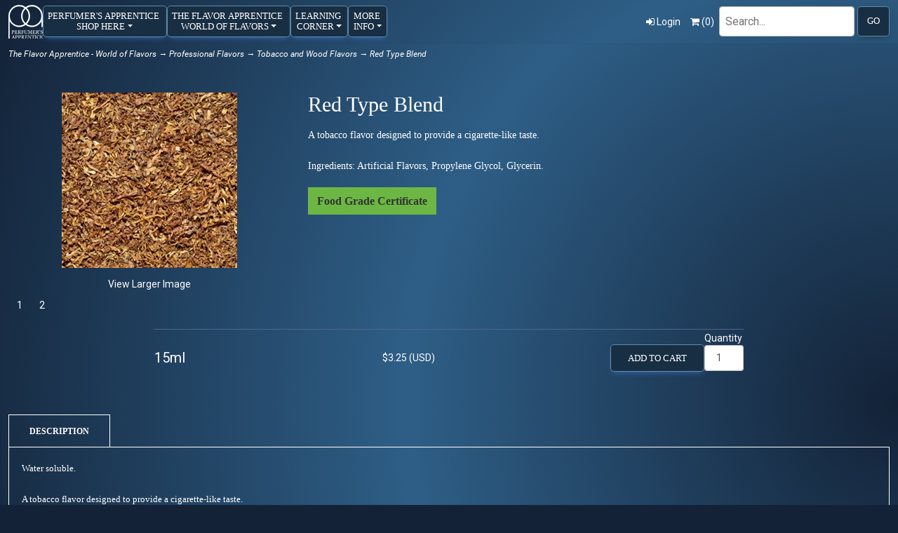

--- FILE ---
content_type: text/html; charset=utf-8
request_url: https://shop.perfumersapprentice.com/p-7545-red-type-blend.aspx
body_size: 12835
content:
<!DOCTYPE html>
<html lang="en" xmlns="http://www.w3.org/1999/xhtml">
<head>
	<meta http-equiv="Content-Type" content="text/html; charset=utf-8">
<link rel="icon" href="/favicon.ico">

<title>Perfumers Apprentice - Red Type Blend</title>
<meta name="description" content="Red Type Blend" />
<meta name="keywords" content="Red Type Blend" />




<meta http-equiv="X-UA-Compatible" content="IE=edge">
<meta name="viewport" content="width=device-width, initial-scale=1.0">


<!--Xmlpackage 'script.head' -->
<script>
					(function(w,d,s,l,i){w[l]=w[l]||[];w[l].push({'gtm.start':
					new Date().getTime(),event:'gtm.js'});var f=d.getElementsByTagName(s)[0],
					j=d.createElement(s),dl=l!='dataLayer'?'&l='+l:'';j.async=true;j.src=
					'https://www.googletagmanager.com/gtm.js?id='+i+dl;f.parentNode.insertBefore(j,f);
					})(window,document,'script','dataLayer','GTM-5QQ9N4T5');
				</script><script src="https://www.google.com/recaptcha/api.js" async="" defer></script>
<!--End of xmlpackage 'script.head' -->



<script src="/scripts/_skin_bundle_85a765418fa00f62cf421f218125e385?v=JgeKK5WEf9auQlXTURwtUMEEqXkiL5W6g1bVpRkXhCw1"></script>




<link href="/skins/default/css/_skin_bundle?v=XzkTjOmwV6BIo07g_HwkKKV_HI0W8jW7gelmf13Rutk1" rel="stylesheet"/>



<script type="text/javascript" src="https://ajax.aspnetcdn.com/ajax/jquery.unobtrusive-ajax/3.2.5/jquery.unobtrusive-ajax.min.js"></script>
<!-- JavaScript Bundle with Popper -->
	


	

	<script src="https://cdn.jsdelivr.net/npm/bootstrap@5.0.2/dist/js/bootstrap.bundle.min.js" integrity="sha384-MrcW6ZMFYlzcLA8Nl+NtUVF0sA7MsXsP1UyJoMp4YLEuNSfAP+JcXn/tWtIaxVXM" crossorigin="anonymous"></script>
	<script src="https://cdn.jsdelivr.net/npm/bootstrap@4.6.2/dist/js/bootstrap.bundle.min.js" integrity="sha384-Fy6S3B9q64WdZWQUiU+q4/2Lc9npb8tCaSX9FK7E8HnRr0Jz8D6OP9dO5Vg3Q9ct" crossorigin="anonymous"></script>
	<script type="text/javascript" src="https://cdnjs.cloudflare.com/ajax/libs/mdb-ui-kit/5.0.0/mdb.min.js"></script>
	<script src="https://kit.fontawesome.com/ab776a28bc.js" crossorigin="anonymous"></script>
	<script async type='text/javascript' src='https://static.klaviyo.com/onsite/js/VWVMXK/klaviyo.js?company_id=VWVMXK'></script>
<script type="text/javascript">
//Initialize Klaviyo object on page load
!function(){if(!window.klaviyo){window._klOnsite=window._klOnsite||[];try{window.klaviyo=new Proxy({},{get:function(n,i){return"push"===i?function(){var n;(n=window._klOnsite).push.apply(n,arguments)}:function(){for(var n=arguments.length,o=new Array(n),w=0;w<n;w++)o[w]=arguments[w];var t="function"==typeof o[o.length-1]?o.pop():void 0,e=new Promise((function(n){window._klOnsite.push([i].concat(o,[function(i){t&&t(i),n(i)}]))}));return e}}})}catch(n){window.klaviyo=window.klaviyo||[],window.klaviyo.push=function(){var n;(n=window._klOnsite).push.apply(n,arguments)}}}}(); </script>
	<link href="https://cdn.jsdelivr.net/npm/bootstrap@5.0.2/dist/css/bootstrap.min.css" rel="stylesheet" integrity="sha384-EVSTQN3/azprG1Anm3QDgpJLIm9Nao0Yz1ztcQTwFspd3yD65VohhpuuCOmLASjC" crossorigin="anonymous">
	<link href="https://cdnjs.cloudflare.com/ajax/libs/mdb-ui-kit/5.0.0/mdb.min.css" rel="stylesheet" />
	<link href="https://cdnjs.cloudflare.com/ajax/libs/mdb-ui-kit/5.0.0/scss/bootstrap/_dropdown.scss" rel="stylesheet" />


	
	<link href="/skins/default/css/custom.css" rel="stylesheet" />
</head>
<body>

	
				<!--
					PAGE INVOCATION: /p-7545-red-type-blend.aspx
					PAGE REFERRER: 
					STORE LOCALE: en-US
					STORE CURRENCY: USD
					CUSTOMER ID: 0
					AFFILIATE ID: 0
					CUSTOMER LOCALE: en-US
					CURRENCY SETTING: USD
					CACHE MENUS: True
				-->




<!--Xmlpackage 'script.bodyopen' -->
<noscript><iframe src="https://www.googletagmanager.com/ns.html?id=GTM-5QQ9N4T5" height="0" width="0" style="display:none;visibility:hidden"></iframe></noscript>
<!--End of xmlpackage 'script.bodyopen' -->

	<div class="background">
		<header class="header-row no-print container">
			
			
			<nav class="navbar navbar-expand-xl navbar-dark">
				<div class="container-fluid">
					<a id="logo" class="logo" href="/default.aspx" title="Home">
						<img src="/images/perfumers-apprentice-logo.svg" width="200" height="194" alt="Perfumer's Apprentice">
					</a>
					<button class="navbar-toggler" type="button" data-bs-toggle="collapse" data-bs-target="#navbar-expander" aria-controls="navbartoggle" aria-expanded="false" aria-label="Toggle navigation">
						<span class="navbar-toggler-icon"></span>
					</button>

					<div class="collapse navbar-collapse" id="navbar-expander">
						<ul class="navbar-nav me-auto flex-row flex-wrap gap-1">
							<li class="dropdown">
								<button type="button" class="btn btn-primary dropdown-toggle" id="navbar-dropdown-01" role="button" data-bs-toggle="dropdown" aria-haspopup="true" aria-expanded="false" data-bs-auto-close="outside">PERFUMER'S APPRENTICE <br>SHOP HERE</button>
								<ul class="dropdown-menu" aria-labelledby="navbar-dropdown-01">
									<li><a class="dropdown-item" href="/c-236-new-aromas.aspx">NEW AROMAS</a></li>
									<li class="dropend">
										<a class="dropdown-item dropdown-toggle" href="/t-PerfumersApprenticeShopHere.aspx" id="navbar-dropdown-01a" data-bs-toggle="dropdown" aria-expanded="false">SHOP FRAGRANCE<br>INGREDIENTS</a>
										<ul class="dropdown-menu" aria-labelledby="navbar-dropdown-01a">
											<li><a class="loading-indicator dropdown-item" href="/c-88-aroma-and-flavor-molecules.aspx?pagerange=0-B">AROMA &amp; FLAVOR<br>MOLECULES</a></li>
											<li><a class="dropdown-item" href="/c-50-bases-and-blends.aspx?pagerange=A-L">BASES &amp; BLENDS</a></li>
											<li><a class="dropdown-item" href="/c-55-fragrance-oils.aspx?pagerange=A-L">FRAGRANCE OILS</a></li>
											<li><a class="dropdown-item" href="/c-246-premium-fragrance-oils-phthalate-free.aspx">PREMIUM FRAGRANCE OILS<br>(PTHALATE FREE)</a></li>
											<li><a class="dropdown-item" href="/c-233-naturals.aspx">NATURALS</a></li>
											<li><a class="dropdown-item" href="/c-67-shop-by-olfactory-family.aspx">SHOP BY<br>OLFACTORY FAMILY</a></li>
											<li><a class="dropdown-item" href="/c-63-carrier-and-diluting-oils.aspx">CARRIER &amp; DILUTING OILS</a></li>
											<li><a class="loading-indicator dropdown-item" href="/c-244-all-fragrance-ingredients.aspx?pagerange=0-B">ALL FRAGRANCE<br>INGREDIENTS</a></li>
										</ul>
									</li>
									<li><a class="dropdown-item" href="/c-62-perfumery-workshops.aspx">PERFUMERY<br>WORKSHOPS</a></li>
									<li><a class="dropdown-item" href="/c-60-bottles-tools-and-equipment.aspx">BOTTLES, TOOLS,<br>AND EQUIPMENT</a></li>
									<li><a class="dropdown-item" href="/c-248-services.aspx">SERVICES</a></li>
									<li><a class="dropdown-item" href="/c-58-educational-kits.aspx">EDUCATIONAL KITS</a></li>
									<li><a class="dropdown-item" href="/c-257-contract-services.aspx">CONTRACT SERVICES</a></li>
									<li><a class="dropdown-item" href="/c-114-gift-certificates.aspx">GIFT CERTIFICATES</a></li>
									<li><a class="dropdown-item" href="/c-132-reorder-your-personal-fragrance.aspx">REORDER YOUR<br>PERSONAL FRAGRANCE</a></li>
									<li><a class="loading-indicator dropdown-item" href="/c-107-perfumers-apprentice-shop-here.aspx?pagerange=0-B">VIEW ALL</a></li>
								</ul>
							</li>
							<li class="dropdown">
								<button type="button" class="btn btn-primary dropdown-toggle" id="navbar-dropdown-02" role="button" data-bs-toggle="dropdown" aria-haspopup="true" aria-expanded="false" data-bs-auto-close="outside">THE FLAVOR APPRENTICE <br>WORLD OF FLAVORS</button>
								<ul class="dropdown-menu" aria-labelledby="navbar-dropdown-02">
									<li><a class="dropdown-item" href="/c-209-new-flavors.aspx">New Flavors</a></li>
									<li class="dropend">
										<a class="dropdown-item dropdown-toggle" href="/t-ProfessionalFlavors.aspx" id="navbar-dropdown-02a" data-bs-toggle="dropdown" aria-expanded="false">PROFESSIONAL<br>FLAVORS</a>
										<ul class="dropdown-menu" aria-labelledby="navbar-dropdown-02a">
											<li><a class="dropdown-item" href="/c-231-cereal-flavors.aspx">CEREAL FLAVORS</a></li>
											<li><a class="dropdown-item" href="/c-154-chocolate-vanilla-flavors.aspx">CHOCOLATE &amp; VANILLA</a></li>
											<li><a class="dropdown-item" href="/c-149-coffee-flavors.aspx">COFFEE</a></li>
											<li><a class="dropdown-item" href="/c-155-fruit-and-vegetable-flavors.aspx">FRUIT AND<br>VEGETABLE</a></li>
											<li><a class="dropdown-item" href="/c-151-menthol-and-mint.aspx">MENTHOL &amp; MINT</a></li>
											<li><a class="dropdown-item" href="/c-157-nutty-flavors.aspx">NUTTY</a></li>
											<li><a class="dropdown-item" href="/c-156-savory-flavors.aspx">SAVORY</a></li>
											<li><a class="dropdown-item" href="/c-152-spices-and-floral.aspx">SPICES &amp; FLORAL</a></li>
											<li><a class="dropdown-item" href="/c-150-sweet-or-sour-flavors.aspx">SWEET OR SOUR</a></li>
											<li><a class="dropdown-item" href="/c-158-tea-soda-and-liqueur-flavors.aspx">TEA, SODA, &amp;<br>LIQUEUR</a></li>
											<li><a class="dropdown-item" href="/c-153-tobacco-and-wood-flavors.aspx">TOBACCO &amp; WOOD</a></li>
											<li><a class="dropdown-item" href="/c-54-professional-flavors.aspx">VIEW ALL</a></li>
										</ul>
									</li>
									<li><a class="dropdown-item" href="/c-261-microbrew-hops-oils.aspx">MICROBREW<br>HOPS OILS</a></li>
									<li><a class="dropdown-item" href="/c-109-diluting-liquids.aspx">DILUTING LIQUIDS</a></li>
									<li><a class="dropdown-item" href="/c-110-accessories.aspx">ACCESSORIES</a></li>
									<li><a class="dropdown-item" href="/c-116-flavor-packs.aspx">FLAVOR PACKS</a></li>
									<li><a class="loading-indicator dropdown-item" href="/c-84-bulk-sizes.aspx?pagerange=A-C">BULK SIZES</a></li>
									<li><a class="dropdown-item" href="/c-271-canada-compliant-flavors.aspx">CANADA COMPLIANT<br>FLAVORS</a></li>
									<li><a class="dropdown-item" href="/c-232-small-sizes-wholesale.aspx">SMALL SIZES<br>WHOLESALE</a></li>
									<li><a class="loading-indicator dropdown-item" href="/c-108-the-flavor-apprentice-world-of-flavors.aspx">VIEW ALL</a></li>
								</ul>
							</li>
							<li class="dropdown">
								<button type="button" class="btn btn-primary dropdown-toggle" id="navbar-dropdown-05" role="button" data-bs-toggle="dropdown" aria-haspopup="true" aria-expanded="false">Learning <br>Corner</button>
								<ul class="dropdown-menu" aria-labelledby="navbar-dropdown-05">
									<li><a class="dropdown-item" href="/t-Culinary.aspx">Culinary<br>Corner</a></li>
									<li><a class="dropdown-item" href="/t-PerfumersCorner.aspx">Perfumer's<br>Corner</a></li>
									<li><a class="dropdown-item" href="/t-FlavorWorkshop.aspx">Flavorist's<br>Corner</a></li>
								</ul>
							</li>
							
							<li class="dropdown">
								<button type="button" class="btn btn-primary dropdown-toggle" id="navbar-dropdown-03" role="button" data-bs-toggle="dropdown" aria-haspopup="true" aria-expanded="false">More <br>Info</button>
								<ul class="dropdown-menu" aria-labelledby="navbar-dropdown-03">
									<li><a class="dropdown-item" href="/t-shipping.aspx">Shipping</a></li>
									<li><a class="dropdown-item" href="/t-faq.aspx">FAQ</a></li>
									<li><a class="dropdown-item" href="/t-contact.aspx">Contact</a></li>
									<li><a class="dropdown-item" href="/RapidBulkOrder">Rapid Order</a></li>
								</ul>
							</li>
							
						</ul>

						<div class="Loginoutlink">
							
							<ul class="user-links">
	<li>
	
			<a href="/signin.aspx?returnurl=%2Fp-7545-red-type-blend.aspx" class="user-link log-in-link">
		<span aria-hidden="true">
			<i class="fa fa-sign-in"></i>
		</span>
		 Login
	</a>

	</li>
		<li>
				<a id="js-show-cart" href="#" data-toggle="modal" data-target="#minicart-modal" class="user-link" aria-disabled="true" tabindex="-1">
		<span aria-hidden="true">
			<i class="fa fa-shopping-cart"></i>
		</span>
		(<span class="minicart-count js-minicart-count">0</span>)
	</a>



		</li>
</ul>

						</div>

						<form action="/isearch3" class="d-flex mt-2 mt-xl-0" method="get">		<!--div class="form-group search-form-group"-->
			<!--<label for="search-box" class="search-box-label hidden-xs">Search</label>-->
			<!--div class="row"-->
				<!--div class="col-md"-->
				<label for="search-box">Search</label>
				<input name="searchterm"
				   id="search-box"
				   class="form-control form-control-inline search-box"
				   aria-label="Search"
				   placeholder="Search..."
				   type="text">
				<!--/div-->
				<!--div class="col-md-2">
					<input value="Go" class="btn btn-default search-go" type="submit"/>
				</div-->
				<button class="btn btn-default search-go" type="submit">Go</button>
			<!--/div>
    		</div-->
</form>

					</div>
				</div>

			</nav>

		</header>
		<div class="body-background">
			<div class="no-print">
				<div class="container">
					<div class="notices">
						
					</div>
					<div id="browser-detection-notice" class="bg-warning hidden"></div>
						<div role="region" aria-label="breadcrumbs" class="breadcrumb">

		<span class="SectionTitleText"><a class="SectionTitleText" href="/c-108-the-flavor-apprentice-world-of-flavors.aspx">The Flavor Apprentice - World of Flavors</a> &rarr; <a class="SectionTitleText" href="/c-54-professional-flavors.aspx">Professional Flavors</a> &rarr; <a class="SectionTitleText" href="/c-153-tobacco-and-wood-flavors.aspx">Tobacco and Wood Flavors</a> &rarr; Red Type Blend</span>
	</div>

				</div>

			</div>


		</div>
		<div id="maincontent" class="container">
			<!-- Contents start -->
			<main>
				


	<!--Xmlpackage 'product.variantsinrightbar.xml.config' -->
<div class="page-wrap product-page dropdown-product-page" itemscope="" itemtype="https://schema.org/Product"><span itemprop="manufacturer" itemscope="" itemtype="https://schema.org/Organization"><meta itemprop="name" content="Generic Manufacturer">
    <meta itemprop="url" content="https://shop.perfumersapprentice.com/m-7-generic-manufacturer.aspx"></span><meta itemprop="url" content="https://shop.perfumersapprentice.com/p-7545-red-type-blend.aspx">
  <div class="variant-list-page">
    <div class="baseline-margin product-page-top">
      <div class="row">
        <div class="product-image-column col-xs-12 col-sm-4"><div class="image-wrap product-image-wrap"><script type="text/javascript">
var ProductPicIndex_7545 = 1;
var ProductColor_7545 = '';
var boardpics_7545 = new Array();
var boardpicslg_7545 = new Array();
var boardpicslgAltText_7545 = new Array();
var boardpicslgwidth_7545 = new Array();
var boardpicslgheight_7545 = new Array();
boardpics_7545['1,'] = '/images/product/medium/7545_1_.jpg';
boardpicslg_7545['1,'] = '/images/product/large/7545_1_.jpg';
boardpicslgAltText_7545['1,'] = 'UGljdHVyZSAxIFJlZCBUeXBlIEJsZW5k0';
boardpicslgwidth_7545['1,'] = '500';
boardpicslgheight_7545['1,'] = '500';
boardpics_7545['2,'] = '/images/product/medium/7545_2_.jpg';
boardpicslg_7545['2,'] = '/images/product/large/7545_2_.jpg';
boardpicslgAltText_7545['2,'] = 'UGljdHVyZSAyIFJlZCBUeXBlIEJsZW5k0';
boardpicslgwidth_7545['2,'] = '500';
boardpicslgheight_7545['2,'] = '500';
function changecolorimg_7545() {
	var scidx = ProductPicIndex_7545 + ',' + ProductColor_7545.toLowerCase();
	document.ProductPic7545.src=boardpics_7545[scidx];
}
function popuplarge_7545() {
	var scidx = ProductPicIndex_7545 + ',' + ProductColor_7545.toLowerCase();
	var LargeSrc = encodeURIComponent(boardpicslg_7545[scidx]);
	if(boardpicslg_7545[scidx] != '') {
		window.open('/image/popup?imagePath=' + LargeSrc + '&altText=' + boardpicslgAltText_7545[scidx],'LargerImage46074','toolbar=no,location=no,directories=no,status=no,menubar=no,scrollbars=no,resizable=no,copyhistory=no,width=' + boardpicslgwidth_7545[scidx] + ',height=' + boardpicslgheight_7545[scidx] + ',left=0,top=0');
	} else {
		alert('There is no large image available for this picture');
	}
}
function setcolorpicidx_7545(idx) {
	ProductPicIndex_7545 = idx;
	changecolorimg_7545();
}
function setActive(element) {
	adnsf$('li.page-link').removeClass('active');
  adnsf$('a.page-number').children().remove();
	adnsf$(element).parent().addClass('active');
  adnsf$(element).append('<span class="screen-reader-only"> Selected</span>');
}
function cleansizecoloroption_7545(theVal) {
	if(theVal.indexOf('[') != -1) {
		theVal = theVal.substring(0, theVal.indexOf('['))
	}
	theVal = theVal.replace(/[\W]/g,"");
	theVal = theVal.toLowerCase();
	return theVal;
}
function setcolorpic_7545(color) {
	while(color != unescape(color)) {
		color = unescape(color);
	}
	if(color == '-,-' || color == '-') {
		color = '';
	}
	if(color != '' && color.indexOf(',') != -1) {
		color = color.substring(0,color.indexOf(',')).replace(new RegExp("'", 'gi'), '');
	}
	if(color != '' && color.indexOf('[') != -1) {
		color = color.substring(0,color.indexOf('[')).replace(new RegExp("'", 'gi'), '');
		color = color.replace(/[\s]+$/g,"");
	}
	ProductColor_7545 = cleansizecoloroption_7545(color);
	changecolorimg_7545();
	return (true);
}
</script>


				<script type='text/javascript'>
					function popupimg()
					{
						var imagePath = document.getElementById('popupImageURL').value;

						window.open(
							'/image/popup?imagePath=' + imagePath + '&altText=UmVkIFR5cGUgQmxlbmQ1',
							'LargerImage46074',
							'toolbar=no,location=no,directories=no,status=no,menubar=no,scrollbars=no,resizable=no,copyhistory=no,width=500,height=500,left=0,top=0');

						return true;
					}
				</script>
<div id="divProductPicZ7545" style="display:none">
</div>
<div class="medium-image-wrap" id="divProductPic7545">
<button class="button-transparent" onClick="popuplarge_7545()">
							<div class="pop-large-wrap"><img id="ProductPic7545" name="ProductPic7545" class="product-image img-responsive medium-image medium-image-cursor" title="Click here to view larger image" src="/images/product/medium/7545.jpg" alt="Red Type Blend" />
							</div>
							<span class="pop-large-link">View Larger Image</span>
						</button><input type="hidden" id="popupImageURL" value="%2fimages%2fproduct%2flarge%2f7545.jpg" /></div>
<div class="image-controls"><div class="image-icons"><ul class="pagination image-paging"><li class="page-link active"><a href="javascript:void(0);" onclick='setcolorpicidx_7545(1);setActive(this);' class="page-number">1<span class="screen-reader-only"> Selected</span></a></li><li class="page-link"><a href="javascript:void(0);" onclick='setcolorpicidx_7545(2);setActive(this);' class="page-number">2</a></li></ul></div></div></div></div>
        <div class="product-info-column col-xs-12 col-sm-8">
          <div class="product-info-wrap">
            <h1 class="product-page-header" itemprop="name">Red Type Blend</h1>
            <div class="product-summary col-md-8"><!--<p>Water soluble</p>-->
<p>A tobacco flavor designed to provide a cigarette-like taste.<br>

</p>
Ingredients: Artificial Flavors, Propylene Glycol, Glycerin.

</p>
<ul class="product-docs">
                <li><a class="btn-doc btn-doc-default" href="/xmlpackage/FoodCert?productid_search=7545" target="_blank">Food Grade Certificate</a></li>
              </ul>
              <div class="product-discounttable-wrap"></div>
            </div>
          </div>
          <div class="clearfix"></div>
        </div>
      </div>
      <div itemprop="offers" itemscope="" itemtype="https://schema.org/Offer"><span itemprop="itemOffered" itemscope="" itemtype="https://schema.org/Product"><div class="panel panel-default">
            <div class="panel-body row" style="margin-bottom:10px !important;">
              <div class="col-md-5">
                <div style="text-align:right" class="variant-name-wrap grid-item-name-wrap w3-right">
                  <h4>15ml</h4>
                </div>
              </div>
              <div class="col-md-3 variant-price-wrap grid-item-price-wrap w3-center" style="text-align:center;" itemprop="offers" itemscope="" itemtype="https://schema.org/Offer"><span id="VariantPrice_&#xA;										33173"><div class="price-wrap">

						<div class="variant-price">
							<span>Price:</span>
							$3.25 (USD)
						</div>
					<meta itemprop="price" content="3.2500" />
					<meta itemprop="priceCurrency" content="USD">
</div>


</span><span itemprop="itemOffered" itemscope="" itemtype="https://schema.org/Product"><span itemprop="weight" itemscope="" itemtype="https://schema.org/QuantitativeValue"><meta itemprop="value" content="0.11">
                    <meta itemprop="unitText" content="lbs"></span><meta itemprop="sku" content="fl-339_sz2">
                  <meta itemprop="productID" content="7545">
                  <meta itemprop="name" content="Red Type Blend 15ml">
                  <link itemprop="itemCondition" href="https://schema.org/NewCondition" content="new"><meta itemprop="image" content="https://shop.perfumersapprentice.com/images/product/large/7545.jpg" style="max-height:250px;" /><span itemprop="width" itemscope="" itemtype="https://schema.org/QuantitativeValue"><meta itemprop="value" content="1">
                    <meta itemprop="unitText" content="in"></span><span itemprop="height" itemscope="" itemtype="https://schema.org/QuantitativeValue"><meta itemprop="value" content="2.75">
                    <meta itemprop="unitText" content="in"></span><span itemprop="depth" itemscope="" itemtype="https://schema.org/QuantitativeValue"><meta itemprop="value" content="1">
                    <meta itemprop="unitText" content="in"></span></span></div>
              <div class="col-md-4 w3-right">
                <div id="OrderStatus"></div>
                <div class="cart-form-sm variant-list-add-to-cart-form"><form action="/addtocart.aspx" class="form add-to-cart-form js-add-to-cart-form" id="add-to-cart-33173" method="post"><input data-val="true" data-val-number="The field ProductId must be a number." id="product-id-33173" name="ProductId" type="hidden" value="7545" /><input data-val="true" data-val-number="The field VariantId must be a number." id="variant-id-33173" name="VariantId" type="hidden" value="33173" /><input data-val="true" data-val-number="The field CartRecordId must be a number." id="cart-record-id-33173" name="CartRecordId" type="hidden" value="0" /><input id="upsell-product-ids-33173" name="UpsellProducts" type="hidden" value="" /><input id="return-url-33173" name="ReturnUrl" type="hidden" value="/p-7545-red-type-blend.aspx" /><input class="js-is-wishlist" id="is-wishlist-33173" name="IsWishlist" type="hidden" value="False" />		<div class="js-add-to-cart-errors">
			
		</div>
		<div class="form-group add-to-cart-group row margin-reset">
<div class="col-md-4 padding-left-10">
					<button id="7545_33173_addToCart" type="submit" class="btn btn-primary add-to-cart js-add-to-cart-button">
						Add to Cart
					</button>
			</div>
				<div class="add-to-cart-quantity col-md-8">
					<div style="display:block !important; float:left; margin-right:10px;vertical-align:middle;"><label for="quantity-33173">Quantity</label></div>
<input aria-label="Quantity" class="form-control quantity-field js-validate-quantity col-md-2 text-box single-line" data-val="true" data-val-number="The field Quantity must be a number." id="quantity-33173" min="0" name="Quantity" type="number" value="1" />				</div>

			
		</div>
<script type="text/javascript">
					(function ($) {
						$(function () {
							$('#7545_33173_addToCart:submit').click(function (e) {
								$('#quantity-validation-message').remove();
								if ($('#quantity-33173').val() == '0') {
									var message = "<div id='quantity-validation-message' class='form-validation-message field-validation-error'>" +
										"Please enter a valid quantity" +
										"</div>";
									$('#quantity-33173').after(message);
									$('#quantity-33173').attr("aria-describedby", "quantity-validation-message");
									$('#quantity-33173').focus();
									e.preventDefault();
								}
							});

							$('#quantity-33173').change(function () {
								$('#quantity-validation-message').remove();
							});
						});
					})(adnsf$);
				</script>
</form></div>
              </div>
              <div class="clearfix"></div>
            </div>
            <div class="clearfix"></div>
          </div></span></div>
      <div id="variantList"></div>
      <div class="row product-page-footer">
        <div>
          <div>
            <ul class="nav nav-tabs" id="ex1" role="tablist">
              <li class="nav-item" role="presentation"><a class="nav-link active" id="ex1-tab-1" data-mdb-toggle="tab" href="#description" role="tab" aria-controls="ex1-tabs-1" aria-selected="true">Description</a></li>
            </ul>
          </div>
          <div class="tab-content" id="ex1-content">
            <div class="tab-pane fade show active" id="ex1-tabs-1" role="tabpanel" aria-labelledby="ex1-tab-1"><span style="font-family: 'ms sans serif'; font-size: 13px;">Water soluble.</span>
<div><span style="font-family: 'ms sans serif'; font-size: 13px;"><br />
</span></div>
<div><span style="font-family: 'ms sans serif'; font-size: 13px;">A tobacco flavor designed to provide a cigarette-like taste.<br />
</span>
<div><span style="font-family: 'ms sans serif'; font-size: 13px;"><br />
Ingredients: Artificial Flavors, Propylene Glycol, Glycerin.</span></div>
</div>
<span style="font-family: 'ms sans serif'; font-size: 13px;"><br />
Larger sizes available in our Bulk Sizes Category.</span><br /></div>
          </div><script>$('#product-tabs li:first').addClass('active'); $('#tab-panels div:first').addClass('fade active in');</script>
</div>
        <div class="clearfix"></div>
        <div class="col-xs-12 upsell-products-wrapper"></div>
        <div class="clearfix"></div>
      </div>
    </div>
  </div>
</div>	<!--End of Xmlpackage 'product.variantsinrightbar.xml.config' -->



			</main>
			<!-- Contents end -->
		</div><div class="no-print">
				<div class="paypal-payment-methods text-center bottom">
					<img src="/images/paypal-payment-methods.png" border="0" alt="PayPal Acceptance Mark" width="200" />
				</div>
		</div>

	</div>
	<footer>

		<div class="footer-wrapper">
			<div class="container">
				<div class="footer-row row">
					<div class="col-md">
						<li><a href="/default.aspx">Home</a></li>
<li><a href="/t-about.aspx">About</a></li>
<li><a href="/news.aspx">News</a></li>
<li><a href="/t-contact.aspx">Contact</a></li>
<li><a href="/account.aspx">Your Account</a></li>
<li><a href="/shoppingcart.aspx">Your Cart</a></li>
<li><a href="javascript:adnsf$.minicart.showMiniCart({}, 1)">Saved For Later</a></li>
					</div>
					<div class="col-md">
						<li><a href="/c-107-perfumers-apprentice-perfume-creation.aspx">Perfume Creation</a> </li>
<li><a href="/c-108-the-flavor-apprentice-world-of-flavors.aspx">World of Flavors</a> </li>
<li><a href="/c-58-educational-kits.aspx">Educational Kits</a> </li>
<li><a href="/t-PerfumersCorner.aspx">Perfumer's Corner</a> </li>
<li><a href="/t-FlavorWorkshop.aspx">Flavorist's Corner</a> </li>
					</div>
					<div class="col-md">
						<li><a href="/t-returns.aspx">Returns</a></li>
<li><a href="/t-faq.aspx">FAQ</a></li>
<li><a href="/sitemap.aspx">Sitemap</a></li>
<li><a href="/t-privacy.aspx">Privacy Policy</a></li>
<li><a href="/t-dataretentionpolicy.aspx">Data Retention Policy</a></li>
<li><a href="/t-security.aspx">Security</a></li>
					</div>
					<div class="col-md-6">
						<li>Customer Service Business Hours: Monday - Friday 8:00am to 4:00pm (PST)</li>
<li>Phone: (831) 316-7138</li>
<li>Toll-Free Phone: 1 (877) 627-7401</li>
<li>Email:&nbsp;<a href="mailto:support@perfumersapprentice.com" target="blank">support@perfumersapprentice.com</a>&nbsp;</li>
					</div>
				</div>
				<div class="clearfix"></div>
				<!--					<div class="copyright-row">
										<div class="copyright">
											
	&copy; YourCompany.com 2013. All Rights Reserved. Powered by <a href="http://www.aspdotnetstorefront.com" target="_blank">AspDotNetStorefront</a>
	
										</div>
									</div>-->
			</div>
		</div>

	</footer>
	<!-- Minicart modal -->
	<div class="minicart-wrap">
	<div id="minicart-modal" class="modal minicart-modal" data-keyboard="true" tabindex="-1">
		<div class="modal-dialog" role="region" aria-label="modal dialog">
			<div class="modal-content">
				<div class="modal-header">
						<a href="#" class="switch-mini-link js-switch-to-miniwish off">
							<span aria-hidden="true">
								<i class="fa fa-angle-left"></i>
							</span>
							View wishlist
						</a>
					<button type="button" class="close" data-dismiss="modal" aria-label="Close">
						<span aria-hidden="true">
							<i class="fa fa-times-circle-o"></i>
						</span>
					</button>
					<h2 class="minicart-title modal-title">
						Shopping Cart:
						<span class="minicart-title-count js-cart-title-count">0</span>
						<span class="minicart-items-label js-cart-count-label">
Items						</span>
					</h2>
				</div>
				<div class="modal-body">
					<div class="minicart-content-wrap">
						<div class="minicart-message-area js-minicart-message-area">
							
						</div>
						<div class="minicart-contents js-minicart-contents">
								<div class="empty-mini-cart-text">
		Your shopping cart is currently empty. Please choose from one of the categories at the left to see our products.<br>

	</div>

						</div>
					</div>
				</div>
				<div class="modal-footer minicart-footer">
					<div class="row">
						<div class="col-sm-6 text-left-sm">
							<div class="minicart-discount off">
								Discounts:
								<span class="minicart-discount js-minicart-discount"></span>
							</div>
							<div class="minicart-total-area">
								<div class="minicart-total-wrap">
									Total:
									<span class="minicart-total js-minicart-total">$0.00 (USD)</span>
								</div>
							</div>
						</div>

						<div class="col-sm-6">
							<div class="">
								<button type="button" id="minicart-close-button" class="btn btn-default close-minicart-button">Close</button>
								<button type="button" id="minicart-checkout-button" class="btn btn-primary minicart-checkout-button" data-return-url="/p-7545-red-type-blend.aspx">Checkout</button>
							</div>
						</div>
					</div>
				</div>
			</div>
		</div>
	</div>
</div>


	<!-- Miniwish modal -->
	<div class="minicart-wrap">
	<div id="miniwish-modal" class="modal minicart-modal" data-keyboard="true" tabindex="-1">
		<div class="modal-dialog" role="region" aria-label="modal dialog">
			<div class="modal-content">
				<div class="modal-header">
						<a href="#" class="switch-mini-link js-switch-to-minicart off">
							<span aria-hidden="true">
								<i class="fa fa-angle-left"></i>
							</span>
							View cart
						</a>
					<button type="button" class="close" data-dismiss="modal" aria-label="Close">
						<span aria-hidden="true">
							<i class="fa fa-times-circle-o"></i>
						</span>
					</button>
					<h2 class="minicart-title modal-title">
						Your Wishlist:
						<span class="minicart-title-count js-wish-title-count">0</span>
						<span class="minicart-items-label js-wish-count-label">
Items						</span>
					</h2>
				</div>
				<div class="modal-body">
					<div class="minicart-content-wrap">
						<div class="minicart-message-area js-miniwish-message-area">
							
						</div>
						<div class="minicart-contents js-miniwish-contents">
								<div class="empty-mini-cart-text">
		I'm so sorry, but we do not have Wishlists enabled at this time<br>

	</div>

						</div>
					</div>
				</div>
				<div class="modal-footer minicart-footer">
					<div class="row">
						<div class="col-sm-6 text-left-sm">
							<div class="minicart-total-area">
								<div class="minicart-total-wrap">
									Total:
									<span class="minicart-total js-miniwish-total">$0.00 (USD)</span>
								</div>
							</div>
						</div>
						<div class="col-sm-6">
							<button type="button" id="miniwish-close-button" class="btn btn-default close-miniwish-button">Close</button>
							<button type="submit"
								data-url="/minicart/movealltocart"
								id="miniwish-move-all-to-cart"
								class="btn btn-primary minicart-checkout-button js-wishlist-button off">
								Move all to Cart
							</button>
						</div>
					</div>
				</div>
			</div>
		</div>
	</div>
</div>


	<!-- Minicart and miniwish resources (javascript and overlay html) -->
		<div class="minicart-loading-overlay js-minicart-loading-overlay off">
		<div class="minicart-overlay"></div>
		<div class="minicart-loading">
			<div class="minicart-loading-message js-minicart-loading-message">Loading...</div>
			<div class="loading-animation loading-style-dark"></div>
		</div>
	</div>

<script src="/scripts/_skin_bundle_2a59354f3da09b60835d68828d972922?v=kdf-7QzJ_71lvhQgUumLmvqe9ch32Wnp3Kyzz7tJ5GI1"></script>
<script type="text/javascript">
		adnsf$.minicart.initialize(
		{
			minicart_DeleteWaitMessage: "Deleting...",
			miniwish_MoveSingleMessage: "Moving item to cart.",
			miniwish_MoveAllMessage: "Moving all items to cart.",
			minicart_UpdateFailureMessage: "Sorry, there was an error updating your cart.",
			miniwish_UpdateFailureMessage: "Sorry, there was an error updating your wishlist.",
			minicart_CountLabel: "Items",
			minicart_CountLabelSingular: "Item",
			checkoutUrl: "/shoppingcart.aspx",
			loginUrl: "/signin.aspx"
		});
		adnsf$.minicart.cartEnabled = true;
		adnsf$.minicart.wishEnabled = true;
		adnsf$.minicart.onCheckoutPage = false;
	</script>


	


	




<script type="text/javascript">
		window.postalCodeRegexConfiguration = {
			postalCodeRegexMapUrl: "/country/postalcoderegexmap",
		};
	</script>



<script src="/scripts/_skin_bundle_dff43428b6a7fd21fc615c8424c2b65c?v=s_s_tB3UcvQ49PW6XeJkwdDsp4YU90ADxOTTD5qLBL81"></script>


<script type="text/javascript">
		adnsf$.initializeAddToCartForms(
		{
			ajaxAddToCartUrl: "/minicart/ajaxaddtocart",
			ajaxAddKitToCartUrl: "/minicart/ajaxaddkittocart",
			addToCartMessage: "Adding to cart",
			addToWishMessage: "Adding to wishlist",
			invalidQuatityMessage: "Please enter a valid quantity",
			addToCartFailureMessage: "Your item was not added to the cart because of an error",
			addToWishFailureMessage: "Your item was not added to the wishlist because of an error",
			checkoutUrl: "/shoppingcart.aspx",
			loginUrl: "/signin.aspx"
		});

		adnsf$.validator.unobtrusive.adapters.addSingleVal('min', 'val');

		vortx.browser.detect();
		if (vortx.browser.isIE) {
			vortx.browser.warnOfDeprecation(
				'browser-detection-notice',
				'It appears that your web browser is a bit old. For a more safe and modern experience, please change or upgrade your web browser.'
			);
		}
	</script>












<!--Xmlpackage 'script.bodyclose' -->
<script async="async" src="https://www.googletagmanager.com/gtag/js?id=G-JZZP5BC0GG"></script><script> window.dataLayer = window.dataLayer || []; function gtag(){dataLayer.push(arguments);} gtag('js', new Date()); gtag('config', 'G-JZZP5BC0GG'); </script><script>
					$(document).ready(function(){
					
						gtag('event', 'view_item', {
						  currency: "USD",
							value: 3.2500,
							items: [{
								item_name: "Red Type Blend", // ID is required.
								item_id: "7545",
								price: 3.2500,
								item_brand: "Generic Manufacturer", //take the Made for: value
								item_category: "Professional Flavors"
							}]
							});

					})
				</script><script>
					// Measure when a product is added to a shopping cart
					$(document).ready(function(){
					$("button.js-add-to-cart-button, button.js-wishlist-button,a.add-to-cart-button .js-add-to-cart-button, .js-wishlist-button, input.add-to-cart[type='button']").on("click", function() {
						var quantity = $("input[name^='Quantity']").val();
							sendGA4_add_to_cart(quantity);
						});
					});
					function sendGA4_add_to_cart(quantity) {
						gtag('event', 'add_to_cart', {					
												  currency: "USD",
								value: 3.2500,
							items: [{
								item_name: "Red Type Blend", // ID is required.
								item_id: "7545",
								price: 3.2500,
								item_brand: "Generic Manufacturer", //take the Made for: value
								item_category: "Professional Flavors",
								quantity: quantity
							}]
						});
					}
				</script>
<!--End of xmlpackage 'script.bodyclose' -->




	<script>
		document.addEventListener('DOMContentLoaded', function () {


			// disable 3rd-level submenus ---------------------
			function disableSubmenus() {
				if ($('.navbar-toggler').css('display') === 'block') { // if mobile layout
					$('.navbar-nav ul .dropdown-item:not(:only-child)').removeClass('dropdown-toggle').removeAttr('data-bs-toggle aria-expanded');
				}
			}

			// run on load ---
			disableSubmenus();


		});
	</script>

</body>
</html>


--- FILE ---
content_type: image/svg+xml
request_url: https://shop.perfumersapprentice.com/images/perfumers-apprentice-logo.svg
body_size: 12294
content:
<svg xmlns="http://www.w3.org/2000/svg" xml:space="preserve" width="200" height="194"><path fill="#fff" d="M200 61.87C199.35 27.73 171.1 0 136.95 0A63.07 63.07 0 0 0 100 11.96 63.07 63.07 0 0 0 63.05 0C28.91 0 .65 27.73 0 61.87V194h7.2V92.32a63.08 63.08 0 0 0 92.8 21.86 63.07 63.07 0 0 0 91.53-19.58v31.53H200V61.87Zm-137.12 56.1h-.13c-30.04 0-54.77-24.73-54.77-54.78S32.71 8.4 62.76 8.4a54.78 54.78 0 0 1 30.45 9.25 62.91 62.91 0 0 0 .18 91 54.48 54.48 0 0 1-30.57 9.3h.06Zm36.94-14.36a54.62 54.62 0 0 1 0-80.84 54.68 54.68 0 0 1 0 80.84Zm36.94 14.35a54.34 54.34 0 0 1-30.27-9.13 62.96 62.96 0 0 0 .12-91.35 54.72 54.72 0 0 1 29.98-8.95c30.02 0 54.72 24.7 54.72 54.72 0 29.97-24.64 54.66-54.61 54.71h.06Z"/><path fill="#fff" d="M38.73 193.52h-8.3v-1a8.67 8.67 0 0 0 1.83-.28c.48-.14.72-.31.72-.52a2.06 2.06 0 0 0-.11-.63l-1.65-4.47h-7a34.04 34.04 0 0 0-1.35 4.05c-.04.25-.07.46-.07.62 0 .37.3.66.89.87.6.2 1.26.33 2 .36v1h-7.52v-1c.25-.02.55-.07.92-.16a2.97 2.97 0 0 0 1.77-1.15c.2-.28.4-.66.6-1.15 1-2.5 2.11-5.31 3.32-8.44l3.24-8.33h1.12l6.65 17.2c.14.37.3.67.48.9.18.22.43.44.75.66a4.31 4.31 0 0 0 1.72.48v1Zm-8.03-8.16-3.02-7.74-2.98 7.75h6Zm24.02-6.87c0 1.04-.2 1.96-.61 2.76-.4.8-.97 1.47-1.7 2-.7.52-1.5.9-2.34 1.15-.86.24-1.76.36-2.72.36h-2.23v6.05c0 .33.05.61.16.86.1.25.33.44.66.57.17.07.47.13.9.19.42.05.82.08 1.17.1v1h-8.56v-1l.98-.1c.42-.05.72-.11.89-.19.28-.12.48-.3.61-.53.13-.24.19-.54.19-.9v-14.4c0-.33-.05-.63-.14-.89-.1-.26-.31-.46-.66-.59-.36-.12-.71-.2-1.06-.26-.35-.05-.66-.09-.91-.1v-1h9.11c1.86 0 3.37.44 4.52 1.34a4.3 4.3 0 0 1 1.74 3.58Zm-4.27 3.4c.31-.45.52-.91.63-1.4a6.31 6.31 0 0 0-.04-2.93 3.8 3.8 0 0 0-.65-1.45 3.26 3.26 0 0 0-1.3-1.02 4.8 4.8 0 0 0-2-.37h-1.97v8.82h1.43c1.01 0 1.84-.16 2.47-.47a3.6 3.6 0 0 0 1.42-1.18Zm21.83-3.4a5.53 5.53 0 0 1-2.3 4.75c-.71.53-1.5.91-2.35 1.16-.85.24-1.76.36-2.71.36h-2.24v6.05c0 .33.05.61.16.86.1.25.33.44.67.57.17.07.47.13.9.19.42.05.81.08 1.17.1v1H57v-1l.98-.1c.43-.05.72-.11.9-.19.27-.12.48-.3.6-.53.13-.24.2-.54.2-.9v-14.4c0-.33-.05-.63-.15-.89-.09-.26-.31-.46-.66-.59-.35-.12-.7-.2-1.06-.26a12.9 12.9 0 0 0-.9-.1v-1h9.1c1.86 0 3.37.44 4.53 1.34a4.3 4.3 0 0 1 1.73 3.58Zm-4.27 3.4c.32-.45.53-.91.63-1.4a6.31 6.31 0 0 0-.03-2.93 3.79 3.79 0 0 0-.66-1.45 3.26 3.26 0 0 0-1.3-1.02 4.8 4.8 0 0 0-1.99-.37h-1.98v8.82h1.43c1.02 0 1.84-.16 2.47-.47a3.6 3.6 0 0 0 1.43-1.18Zm26 11.63h-5.37a114.13 114.13 0 0 0-6.35-9.04h-2.05v6.33c0 .33.06.61.16.86s.32.44.66.57c.17.07.46.13.88.19l1.07.1v1h-8.43v-1l.97-.1c.43-.05.73-.11.9-.19.28-.12.48-.3.6-.53.14-.24.2-.54.2-.9v-14.43c0-.33-.05-.62-.14-.87-.1-.26-.32-.45-.66-.58a8.6 8.6 0 0 0-1.87-.37v-1h9.2c.85 0 1.64.1 2.38.27.75.17 1.42.45 2.02.83.58.38 1.04.87 1.39 1.47a5.5 5.5 0 0 1 .17 4.23c-.24.59-.59 1.1-1.05 1.53-.42.4-.92.75-1.51 1.05-.6.3-1.25.55-1.96.75.99 1.3 1.8 2.4 2.46 3.3l2.4 3.24c.4.56.78.98 1.11 1.25.33.26.67.48 1 .65.24.12.54.22.9.28.37.07.68.1.92.11v1Zm-7.4-14.87c0-1.2-.34-2.16-1.04-2.87a3.93 3.93 0 0 0-2.94-1.06h-2.39v8.55h1.85c1.29 0 2.37-.41 3.23-1.24a4.46 4.46 0 0 0 1.3-3.38Zm24.95 9-.38 5.87H94.62v-1l1.12-.12c.47-.06.77-.12.92-.19.3-.14.5-.32.62-.55.12-.22.18-.5.18-.85v-14.35c0-.3-.05-.58-.16-.82a1.2 1.2 0 0 0-.64-.58 7.66 7.66 0 0 0-2.04-.5v-1h15.44v4.82H109a6.5 6.5 0 0 0-1.22-2.28c-.62-.8-1.21-1.23-1.77-1.31a29.66 29.66 0 0 0-2.42-.11h-3.14v7.93h2.25a4.5 4.5 0 0 0 1.58-.2c.34-.14.63-.37.88-.69.2-.27.39-.63.53-1.09.14-.45.24-.88.29-1.28h1.05v7.81h-1.05a6.25 6.25 0 0 0-.82-2.51c-.29-.37-.62-.6-.99-.72a5.18 5.18 0 0 0-1.47-.17h-2.25v5.98c0 .6.04 1.07.13 1.42.08.35.25.6.49.79.24.18.58.29 1 .34.42.05 1.02.08 1.8.08h1.22c.5 0 .94-.02 1.28-.06.36-.03.73-.1 1.1-.2.39-.1.66-.23.81-.4.44-.45.89-1.14 1.36-2.05.47-.91.78-1.59.9-2.02h1.02Zm22.51-13.09a6.4 6.4 0 0 0-1.2.23c-.55.14-.94.29-1.17.44-.34.23-.57.68-.68 1.35-.12.66-.18 1.5-.18 2.53v14.6h-1.22l-12.1-16.32v10.3c0 1.15.08 2.03.22 2.65.15.62.37 1.06.67 1.32.22.21.66.4 1.34.58.67.18 1.12.27 1.33.28v1h-8.18v-1a7.9 7.9 0 0 0 1.28-.27c.6-.16.97-.31 1.12-.44.33-.27.56-.67.68-1.2.12-.55.18-1.47.18-2.77v-9.83c0-.43-.08-.86-.23-1.3a2.42 2.42 0 0 0-.6-1c-.34-.3-.8-.57-1.37-.79a4.87 4.87 0 0 0-1.4-.35v-1h5.7l11.22 15.21v-9.5c0-1.15-.08-2.05-.23-2.67-.15-.62-.36-1.04-.65-1.24-.26-.18-.69-.36-1.28-.52a7.1 7.1 0 0 0-1.36-.28v-1h8.11v1Zm17.85 4.42h-.97a10.72 10.72 0 0 0-1.2-2.52c-.28-.43-.59-.8-.92-1.13-.34-.32-.66-.5-.97-.55a28.62 28.62 0 0 0-2.32-.11h-.82v15.96c0 .3.07.59.2.84.13.26.36.46.69.6.16.07.52.16 1.06.27.54.11.96.17 1.26.18v1h-9.43v-1l1.2-.1c.55-.07.92-.14 1.13-.22.3-.12.53-.3.68-.53.14-.23.22-.53.22-.92v-16.09h-.82a34.34 34.34 0 0 0-2.32.12c-.31.03-.63.22-.96.55-.34.33-.64.71-.92 1.13a9.5 9.5 0 0 0-1.2 2.52h-.98v-5.41h17.39v5.41Zm10.3 14.54h-8.98v-1l1.1-.08c.48-.04.81-.1 1.01-.17.31-.12.54-.29.68-.5.14-.21.2-.5.2-.88v-14.45c0-.33-.04-.6-.15-.83-.1-.22-.34-.4-.73-.55a7.46 7.46 0 0 0-2.1-.5v-1h8.98v1a9.22 9.22 0 0 0-2.1.34c-.35.11-.6.3-.71.55-.13.25-.19.54-.19.84v14.45c0 .3.07.58.2.82.14.24.38.43.7.57.2.07.52.16.97.25.44.08.82.13 1.13.14v1Zm11.3.48a8.58 8.58 0 0 1-6.33-2.73 9.85 9.85 0 0 1-2-3.23c-.5-1.27-.74-2.7-.74-4.3 0-1.6.24-3.04.73-4.34.49-1.3 1.16-2.42 2.02-3.36a8.85 8.85 0 0 1 3.02-2.15 9.2 9.2 0 0 1 3.73-.76 9.13 9.13 0 0 1 4.94 1.4l.58-.96h1.12l.13 7.11h-1.15a16.8 16.8 0 0 0-.68-2.25c-.3-.82-.65-1.5-1.05-2.06a5.1 5.1 0 0 0-1.6-1.5 4.13 4.13 0 0 0-2.12-.54 5.45 5.45 0 0 0-4.57 2.39 8.82 8.82 0 0 0-1.28 2.9c-.3 1.17-.46 2.48-.46 3.92 0 1.28.16 2.45.49 3.52.32 1.06.78 2 1.38 2.8.6.8 1.3 1.42 2.13 1.88.82.44 1.73.67 2.74.67a5.9 5.9 0 0 0 3.75-1.3 7.43 7.43 0 0 0 2.11-3.13l1.06.5c-.81 1.99-1.88 3.4-3.2 4.25a8.65 8.65 0 0 1-4.76 1.27Zm26.48-6.36-.38 5.88h-16.56v-1l1.12-.12c.47-.06.77-.12.91-.19.3-.14.51-.32.63-.55.12-.22.18-.5.18-.85v-14.35c0-.3-.06-.58-.16-.82s-.32-.43-.65-.58a7.66 7.66 0 0 0-2.04-.5v-1h15.44v4.82h-1.05a6.5 6.5 0 0 0-1.22-2.28c-.62-.8-1.21-1.23-1.78-1.31a29.66 29.66 0 0 0-2.42-.11h-3.13v7.93h2.25a4.5 4.5 0 0 0 1.58-.2c.34-.14.63-.37.88-.69.2-.27.38-.63.53-1.09.14-.45.24-.88.29-1.28h1.05v7.81h-1.05a6.25 6.25 0 0 0-.82-2.51c-.29-.37-.62-.6-.99-.72a5.18 5.18 0 0 0-1.47-.17h-2.25v5.98c0 .6.04 1.07.13 1.42.08.35.25.6.49.79.24.18.58.29 1 .34.42.05 1.02.08 1.8.08h1.22c.5 0 .93-.02 1.28-.06.36-.03.72-.1 1.1-.2.38-.1.65-.23.81-.4.44-.45.89-1.14 1.36-2.05.47-.91.78-1.59.9-2.02H200ZM34.06 149.58a5.52 5.52 0 0 1-2.3 4.75c-.72.53-1.5.91-2.35 1.16-.86.24-1.76.36-2.72.36h-2.23v6.05c0 .33.05.61.16.86.1.25.33.44.67.57.17.07.46.13.89.19.43.05.82.08 1.18.1v1h-8.57v-1l.98-.1c.43-.05.72-.11.9-.19.27-.12.48-.3.6-.53.13-.24.2-.54.2-.9v-14.4c0-.33-.05-.63-.15-.89-.1-.26-.31-.46-.66-.59-.36-.12-.7-.2-1.06-.26a12.9 12.9 0 0 0-.9-.1v-1h9.1c1.86 0 3.37.45 4.53 1.34a4.3 4.3 0 0 1 1.73 3.58Zm-4.27 3.4c.32-.45.53-.91.63-1.4a6.31 6.31 0 0 0-.04-2.93 3.77 3.77 0 0 0-.65-1.45 3.27 3.27 0 0 0-1.3-1.02 4.8 4.8 0 0 0-1.99-.37h-1.98v8.82h1.43c1.02 0 1.84-.16 2.47-.47.63-.32 1.1-.7 1.43-1.18Zm23.34 5.75-.38 5.88H36.2v-1c.28-.02.65-.05 1.12-.12.47-.06.77-.12.91-.19.3-.14.51-.32.63-.54.12-.23.18-.51.18-.86v-14.34c0-.31-.05-.59-.16-.83-.1-.24-.32-.43-.64-.58a7.66 7.66 0 0 0-2.04-.5v-1h15.44v4.82h-1.06a6.5 6.5 0 0 0-1.22-2.27c-.62-.8-1.21-1.24-1.77-1.32a29.66 29.66 0 0 0-2.42-.11h-3.14v7.93h2.25a4.5 4.5 0 0 0 1.58-.2c.34-.14.63-.37.88-.69.2-.27.39-.63.53-1.09.15-.45.24-.88.29-1.28h1.05v7.82h-1.05a6.26 6.26 0 0 0-.82-2.52c-.29-.37-.62-.6-.99-.72a5.18 5.18 0 0 0-1.47-.17h-2.25v5.98c0 .6.04 1.08.13 1.42.08.35.25.61.5.79.23.18.57.3.99.34.42.05 1.02.08 1.8.08h1.22c.5 0 .94-.02 1.28-.06.36-.03.73-.1 1.1-.2.39-.1.66-.23.81-.4a9 9 0 0 0 1.36-2.05c.48-.91.78-1.58.9-2.02h1.02Zm21.48 5.88h-5.38a113.06 113.06 0 0 0-6.35-9.04h-2.04v6.33c0 .33.05.61.15.86.1.25.33.44.66.57.17.07.47.13.89.19.42.05.78.08 1.07.1v1h-8.44v-1l.98-.1c.42-.05.72-.11.9-.19.27-.12.48-.3.6-.53.13-.24.2-.54.2-.9v-14.43c0-.33-.05-.62-.15-.87-.1-.25-.31-.45-.66-.58a8.83 8.83 0 0 0-1.87-.37v-1h9.21c.84 0 1.64.1 2.38.27s1.4.45 2 .84c.59.37 1.05.86 1.4 1.46.35.6.52 1.34.52 2.2a5.5 5.5 0 0 1-.35 2.03c-.23.6-.58 1.1-1.04 1.53-.42.4-.93.76-1.52 1.05-.59.3-1.24.55-1.95.75.98 1.3 1.8 2.4 2.45 3.3l2.4 3.24c.41.56.78.98 1.11 1.25.34.26.67.48 1 .65.24.12.55.22.91.28.37.07.67.1.92.11v1Zm-7.4-14.87c0-1.2-.35-2.16-1.04-2.87a3.93 3.93 0 0 0-2.94-1.06h-2.4v8.55h1.85c1.3 0 2.37-.41 3.23-1.24a4.46 4.46 0 0 0 1.3-3.38Zm23.65-.09h-1.05c-.2-.74-.61-1.53-1.23-2.38-.63-.84-1.22-1.3-1.8-1.39a28.84 28.84 0 0 0-2.4-.11h-3.33v8.01h2.3c.69 0 1.23-.07 1.61-.21.39-.15.72-.37 1-.67.18-.2.35-.53.5-.97.16-.43.26-.9.3-1.4h1.06v7.85h-1.05a6.2 6.2 0 0 0-.82-2.54 2.12 2.12 0 0 0-1.06-.71 5.51 5.51 0 0 0-1.55-.2h-2.3v6.87c0 .31.07.59.19.83.12.25.34.44.64.6.15.06.45.14.92.23.47.1.82.14 1.07.15v1H75.2v-1l1.12-.09c.47-.04.78-.1.92-.16.28-.12.48-.3.61-.54.13-.24.19-.53.19-.86v-14.4c0-.31-.05-.59-.16-.83-.1-.24-.31-.43-.64-.58a7.67 7.67 0 0 0-2.04-.5v-1h15.65v5Zm21.95-4a7.8 7.8 0 0 0-1.15.17c-.5.1-.92.26-1.24.47-.32.22-.54.66-.66 1.34-.12.67-.18 1.5-.18 2.47v8.68a5.78 5.78 0 0 1-2.5 4.89c-.75.5-1.53.87-2.35 1.09a10.07 10.07 0 0 1-5.56-.14 7.2 7.2 0 0 1-2.36-1.27 5.08 5.08 0 0 1-1.9-4v-11.8c0-.32-.05-.6-.16-.82-.1-.22-.33-.42-.66-.61a3.3 3.3 0 0 0-.9-.32 7 7 0 0 0-.9-.14v-1h8.32v1c-.27 0-.6.05-1 .12-.4.08-.69.15-.87.21a1 1 0 0 0-.64.57c-.11.26-.17.54-.17.85v11.02c0 .53.06 1.1.18 1.68a4.14 4.14 0 0 0 2.19 2.9c.63.33 1.49.5 2.58.5 1.04 0 1.9-.17 2.6-.5.7-.33 1.25-.76 1.65-1.3.39-.5.66-1.03.82-1.58.16-.55.24-1.11.24-1.67v-8.18c0-1.04-.08-1.9-.23-2.55-.15-.66-.37-1.1-.66-1.3a3.78 3.78 0 0 0-1.34-.55c-.57-.13-1-.2-1.3-.22v-1h8.15v1Zm25.62 18.96h-8.81v-1c.32 0 .73-.04 1.23-.1.5-.05.84-.13 1.03-.23.3-.18.5-.38.64-.62.14-.22.2-.51.2-.86v-14.51h-.2l-6.81 17h-.7l-6.49-17.35h-.18v11.9c0 1.16.07 2.04.22 2.64.14.6.36 1.03.66 1.29.21.2.64.38 1.28.56.65.18 1.07.27 1.27.28v1h-8.06v-1c.42-.03.87-.1 1.33-.2.46-.11.82-.26 1.08-.47.32-.26.55-.67.67-1.21.12-.54.18-1.45.18-2.73v-10.2c0-.6-.06-1.08-.2-1.46a2.26 2.26 0 0 0-.61-.91 2.77 2.77 0 0 0-1.07-.56c-.42-.13-.84-.2-1.25-.21v-1h6.8l5.72 14.98 4.88-12.53a12.2 12.2 0 0 0 .66-2.45h6.5v1a7.32 7.32 0 0 0-1.9.33c-.31.12-.53.3-.64.57-.11.26-.17.54-.17.85v14.39c0 .33.06.6.17.83.11.22.33.42.65.59a7.54 7.54 0 0 0 1.93.4v1Zm19.47-5.88-.38 5.88h-16.57v-1c.28-.02.66-.05 1.13-.12.46-.06.77-.12.91-.19.3-.14.5-.32.63-.54.11-.23.17-.51.17-.86v-14.34c0-.31-.05-.59-.15-.83a1.2 1.2 0 0 0-.65-.58 7.66 7.66 0 0 0-2.04-.5v-1h15.44v4.82h-1.05a6.5 6.5 0 0 0-1.22-2.27c-.62-.8-1.22-1.24-1.78-1.32a29.7 29.7 0 0 0-2.42-.11h-3.13v7.93h2.25a4.5 4.5 0 0 0 1.58-.2c.33-.14.63-.37.88-.69.2-.27.38-.63.53-1.09.14-.45.24-.88.28-1.28h1.06v7.82h-1.06a6.26 6.26 0 0 0-.81-2.52c-.3-.37-.62-.6-1-.72a5.18 5.18 0 0 0-1.46-.17h-2.25v5.98c0 .6.04 1.08.12 1.42.09.35.25.61.5.79.24.18.57.3 1 .34.42.05 1.02.08 1.8.08h1.22c.5 0 .93-.02 1.28-.06.35-.03.72-.1 1.1-.2.38-.1.65-.23.81-.4.43-.45.88-1.13 1.36-2.05.47-.91.77-1.58.9-2.02h1.02Zm21.47 5.88H174a113.06 113.06 0 0 0-6.35-9.04h-2.05v6.33c0 .33.06.61.16.86s.32.44.66.57c.17.07.46.13.89.19.42.05.77.08 1.06.1v1h-8.43v-1l.97-.1c.43-.05.73-.11.9-.19.28-.12.48-.3.6-.53.13-.24.2-.54.2-.9v-14.43c0-.33-.05-.62-.14-.87-.1-.25-.32-.45-.66-.58a8.85 8.85 0 0 0-1.87-.37v-1h9.2c.85 0 1.64.1 2.38.27s1.41.45 2.01.84c.59.37 1.05.86 1.4 1.46a5.49 5.49 0 0 1 .17 4.23 4.2 4.2 0 0 1-1.04 1.53c-.43.4-.93.76-1.52 1.05-.6.3-1.25.55-1.96.75.99 1.3 1.8 2.4 2.45 3.3l2.4 3.24a5.83 5.83 0 0 0 2.1 1.9c.26.12.56.22.93.28.36.07.67.1.91.11v1Zm-7.4-14.87c0-1.2-.34-2.16-1.04-2.87a3.93 3.93 0 0 0-2.94-1.06h-2.39v8.55h1.84c1.3 0 2.38-.41 3.24-1.24a4.46 4.46 0 0 0 1.3-3.38Zm11.48-5.07c0 .38-.12 1.1-.37 2.17a87.33 87.33 0 0 0-.81 4.16h-.86c-.25-1.6-.5-2.96-.75-4.09a13.48 13.48 0 0 1-.38-2.24c0-.43.14-.8.4-1.1.26-.32.66-.47 1.2-.47.5 0 .89.15 1.16.46.27.31.4.68.4 1.11Zm15.31 10.79c.42.47.74.98.94 1.54.2.56.3 1.2.3 1.94 0 1.77-.65 3.22-1.96 4.37a7.1 7.1 0 0 1-4.85 1.71 10.31 10.31 0 0 1-4.98-1.42l-.6 1.03h-1.12l-.2-6.84h1.14c.23.85.5 1.6.82 2.29a8 8 0 0 0 1.25 1.9 4.99 4.99 0 0 0 3.98 1.81c.64 0 1.2-.08 1.69-.25.48-.17.87-.4 1.17-.72.3-.3.53-.67.67-1.09a4.4 4.4 0 0 0-.45-3.67 4.16 4.16 0 0 0-2.02-1.57c-.6-.24-1.3-.51-2.1-.8-.78-.3-1.46-.58-2.03-.84-1.13-.5-2-1.17-2.62-1.99a5.16 5.16 0 0 1-.94-3.21c0-.76.16-1.47.47-2.12.3-.66.75-1.25 1.32-1.76a6.57 6.57 0 0 1 4.25-1.56c.91 0 1.74.14 2.46.42.73.28 1.4.6 2 .98l.57-.95h1.12l.12 6.62h-1.14c-.2-.76-.44-1.49-.7-2.18-.26-.7-.6-1.32-1-1.88-.4-.55-.9-.98-1.48-1.3a4.35 4.35 0 0 0-2.14-.49c-.89 0-1.65.29-2.28.86a2.73 2.73 0 0 0-.94 2.1c0 .86.2 1.57.6 2.14.4.57 1 1.03 1.76 1.4.69.33 1.36.61 2.02.85.66.24 1.3.5 1.92.76.56.25 1.1.53 1.63.84.52.3.97.66 1.35 1.08Z"/></svg>

--- FILE ---
content_type: application/javascript; charset=utf-8
request_url: https://cdnjs.cloudflare.com/ajax/libs/mdb-ui-kit/5.0.0/mdb.min.js
body_size: 38930
content:
/*!
 * MDB5
 *   Version: FREE 5.0.0
 * 
 * 
 *   Copyright: Material Design for Bootstrap
 *   https://mdbootstrap.com/
 * 
 *   Read the license: https://mdbootstrap.com/general/license/
 * 
 * 
 *   Documentation: https://mdbootstrap.com/docs/standard/
 * 
 *   Support: https://mdbootstrap.com/support/
 * 
 *   Contact: office@mdbootstrap.com
 * 
 */
!function(t,e){"object"==typeof exports&&"object"==typeof module?module.exports=e():"function"==typeof define&&define.amd?define("mdb",[],e):"object"==typeof exports?exports.mdb=e():t.mdb=e()}(this,function(){return n=[function(t,e){t.exports=function(t){try{return!!t()}catch(t){return!0}}},function(t,e,n){"use strict";var i=n(18),n=n(46);i({target:"RegExp",proto:!0,forced:/./.exec!==n},{exec:n})},function(t,e,n){var n=n(33),i=Function.prototype,o=i.bind,r=i.call,s=n&&o.bind(r,r);t.exports=n?function(t){return t&&s(t)}:function(t){return t&&function(){return r.apply(t,arguments)}}},function(t,e){t.exports=function(t){return"function"==typeof t}},function(n,t,e){!function(t){function e(t){return t&&t.Math==Math&&t}n.exports=e("object"==typeof globalThis&&globalThis)||e("object"==typeof window&&window)||e("object"==typeof self&&self)||e("object"==typeof t&&t)||function(){return this}()||Function("return this")()}.call(this,e(75))},function(t,e,n){var i=n(4),o=n(37),r=n(7),s=n(56),a=n(51),c=n(50),l=o("wks"),u=i.Symbol,h=u&&u.for,d=c?u:u&&u.withoutSetter||s;t.exports=function(t){var e;return r(l,t)&&(a||"string"==typeof l[t])||(e="Symbol."+t,a&&r(u,t)?l[t]=u[t]:l[t]=(c&&h?h:d)(e)),l[t]}},function(t,e,n){n=n(0);t.exports=!n(function(){return 7!=Object.defineProperty({},1,{get:function(){return 7}})[1]})},function(t,e,n){var i=n(2),o=n(28),r=i({}.hasOwnProperty);t.exports=Object.hasOwn||function(t,e){return r(o(t),e)}},function(t,e,n){var i=n(6),o=n(57),r=n(58),s=n(13),a=n(35),c=TypeError,l=Object.defineProperty,u=Object.getOwnPropertyDescriptor,h="enumerable",d="configurable",f="writable";e.f=i?r?function(t,e,n){var i;return s(t),e=a(e),s(n),"function"==typeof t&&"prototype"===e&&"value"in n&&f in n&&!n[f]&&((i=u(t,e))&&i[f]&&(t[e]=n.value,n={configurable:(d in n?n:i)[d],enumerable:(h in n?n:i)[h],writable:!1})),l(t,e,n)}:l:function(t,e,n){if(s(t),e=a(e),s(n),o)try{return l(t,e,n)}catch(t){}if("get"in n||"set"in n)throw c("Accessors not supported");return"value"in n&&(t[e]=n.value),t}},function(t,e,n){"use strict";var i=n(18),o=n(61).includes,r=n(0),n=n(71);i({target:"Array",proto:!0,forced:r(function(){return!Array(1).includes()})},{includes:function(t){return o(this,t,1<arguments.length?arguments[1]:void 0)}}),n("includes")},function(t,e,n){"use strict";var i=n(19),o=n(71),r=n(47),s=n(29),a=n(8).f,c=n(106),l=n(27),n=n(6),u="Array Iterator",h=s.set,d=s.getterFor(u),s=(t.exports=c(Array,"Array",function(t,e){h(this,{type:u,target:i(t),index:0,kind:e})},function(){var t=d(this),e=t.target,n=t.kind,i=t.index++;return!e||i>=e.length?{value:t.target=void 0,done:!0}:"keys"==n?{value:i,done:!1}:"values"==n?{value:e[i],done:!1}:{value:[i,e[i]],done:!1}},"values"),r.Arguments=r.Array);if(o("keys"),o("values"),o("entries"),!l&&n&&"values"!==s.name)try{a(s,"name",{value:"values"})}catch(t){}},function(t,e,n){var n=n(33),i=Function.prototype.call;t.exports=n?i.bind(i):function(){return i.apply(i,arguments)}},function(t,e,n){var i=n(3),o="object"==typeof document&&document.all;t.exports=void 0===o&&void 0!==o?function(t){return"object"==typeof t?null!==t:i(t)||t===o}:function(t){return"object"==typeof t?null!==t:i(t)}},function(t,e,n){var i=n(12),o=String,r=TypeError;t.exports=function(t){if(i(t))return t;throw r(o(t)+" is not an object")}},function(t,e,n){function i(e,t){if(e){if(e[u]!==d)try{l(e,u,d)}catch(t){e[u]=d}if(e[h]||l(e,h,t),s[t])for(var n in c)if(e[n]!==c[n])try{l(e,n,c[n])}catch(t){e[n]=c[n]}}}var o,r=n(4),s=n(109),a=n(110),c=n(10),l=n(15),n=n(5),u=n("iterator"),h=n("toStringTag"),d=c.values;for(o in s)i(r[o]&&r[o].prototype,o);i(a,"DOMTokenList")},function(t,e,n){var i=n(6),o=n(8),r=n(24);t.exports=i?function(t,e,n){return o.f(t,e,r(1,n))}:function(t,e,n){return t[e]=n,t}},function(t,e,n){var i=n(87),o=String;t.exports=function(t){if("Symbol"===i(t))throw TypeError("Cannot convert a Symbol value to a string");return o(t)}},function(M,H,t){var e=t(6),n=t(4),i=t(2),o=t(64),l=t(94),u=t(15),r=t(59).f,h=t(36),d=t(96),f=t(16),p=t(97),s=t(66),a=t(98),c=t(22),g=t(0),m=t(7),_=t(29).enforce,v=t(99),b=t(5),y=t(67),w=t(68),E=b("match"),x=n.RegExp,C=x.prototype,T=n.SyntaxError,O=i(C.exec),A=i("".charAt),S=i("".replace),L=i("".indexOf),R=i("".slice),B=/^\?<[^\s\d!#%&*+<=>@^][^\s!#%&*+<=>@^]*>/,I=/a/g,k=/a/g,t=new x(I)!==I,D=s.MISSED_STICKY,W=s.UNSUPPORTED_Y,b=e&&(!t||D||y||w||g(function(){return k[E]=!1,x(I)!=I||x(k)==k||"/a/i"!=x(I,"i")}));if(o("RegExp",b)){function N(t,e){var n,i,o=h(C,this),r=d(t),s=void 0===e,a=[],c=t;if(!o&&r&&s&&t.constructor===N)return t;if((r||h(C,t))&&(t=t.source,s&&(e=p(c))),t=void 0===t?"":f(t),e=void 0===e?"":f(e),c=t,r=e=y&&"dotAll"in I&&(n=!!e&&-1<L(e,"s"))?S(e,/s/g,""):e,D&&"sticky"in I&&(i=!!e&&-1<L(e,"y"))&&W&&(e=S(e,/y/g,"")),w&&(t=(s=function(t){for(var e,n=t.length,i=0,o="",r=[],s={},a=!1,c=!1,l=0,u="";i<=n;i++){if("\\"===(e=A(t,i)))e+=A(t,++i);else if("]"===e)a=!1;else if(!a)switch(!0){case"["===e:a=!0;break;case"("===e:O(B,R(t,i+1))&&(i+=2,c=!0),o+=e,l++;continue;case">"===e&&c:if(""===u||m(s,u))throw new T("Invalid capture group name");s[u]=!0,c=!(r[r.length]=[u,l]),u="";continue}c?u+=e:o+=e}return[o,r]}(t))[0],a=s[1]),s=l(x(t,e),o?this:C,N),(n||i||a.length)&&(e=_(s),n&&(e.dotAll=!0,e.raw=N(function(t){for(var e,n=t.length,i=0,o="",r=!1;i<=n;i++)"\\"===(e=A(t,i))?o+=e+A(t,++i):r||"."!==e?("["===e?r=!0:"]"===e&&(r=!1),o+=e):o+="[\\s\\S]";return o}(t),r)),i&&(e.sticky=!0),a.length&&(e.groups=a)),t!==c)try{u(s,"source",""===c?"(?:)":c)}catch(t){}return s}for(var j=r(x),P=0;j.length>P;)a(N,x,j[P++]);(C.constructor=N).prototype=C,c(n,"RegExp",N,{constructor:!0})}v("RegExp")},function(t,e,n){var l=n(4),u=n(48).f,h=n(15),d=n(22),f=n(39),p=n(83),g=n(64);t.exports=function(t,e){var n,i,o,r=t.target,s=t.global,a=t.stat,c=s?l:a?l[r]||f(r,{}):(l[r]||{}).prototype;if(c)for(n in e){if(i=e[n],o=t.dontCallGetSet?(o=u(c,n))&&o.value:c[n],!g(s?n:r+(a?".":"#")+n,t.forced)&&void 0!==o){if(typeof i==typeof o)continue;p(i,o)}(t.sham||o&&o.sham)&&h(i,"sham",!0),d(c,n,i,t)}}},function(t,e,n){var i=n(77),o=n(20);t.exports=function(t){return i(o(t))}},function(t,e,n){var i=n(34),o=TypeError;t.exports=function(t){if(i(t))throw o("Can't call method on "+t);return t}},function(t,e,n){var i=n(4),o=n(3);t.exports=function(t,e){return arguments.length<2?(n=i[t],o(n)?n:void 0):i[t]&&i[t][e];var n}},function(t,e,n){var s=n(3),a=n(8),c=n(80),l=n(39);t.exports=function(t,e,n,i){var o=(i=i||{}).enumerable,r=void 0!==i.name?i.name:e;if(s(n)&&c(n,r,i),i.global)o?t[e]=n:l(e,n);else{try{i.unsafe?t[e]&&(o=!0):delete t[e]}catch(t){}o?t[e]=n:a.f(t,e,{value:n,enumerable:!1,configurable:!i.nonConfigurable,writable:!i.nonWritable})}return t}},function(t,e,n){"use strict";var E=n(100),o=n(11),i=n(2),r=n(101),s=n(0),x=n(13),C=n(3),a=n(34),T=n(30),O=n(63),A=n(16),c=n(20),S=n(102),l=n(53),L=n(104),I=n(105),u=n(5)("replace"),k=Math.max,D=Math.min,N=i([].concat),j=i([].push),P=i("".indexOf),M=i("".slice),n="$0"==="a".replace(/./,"$0"),h=!!/./[u]&&""===/./[u]("a","$0");r("replace",function(t,b,y){var w=h?"$":"$0";return[function(t,e){var n=c(this),i=a(t)?void 0:l(t,u);return i?o(i,t,n,e):o(b,A(n),t,e)},function(t,e){var n=x(this),i=A(t);if("string"==typeof e&&-1===P(e,w)&&-1===P(e,"$<")){t=y(b,n,i,e);if(t.done)return t.value}for(var o,r=C(e),s=(r||(e=A(e)),n.global),a=(s&&(o=n.unicode,n.lastIndex=0),[]);null!==(d=I(n,i))&&(j(a,d),s);)""===A(d[0])&&(n.lastIndex=S(i,O(n.lastIndex),o));for(var c,l="",u=0,h=0;h<a.length;h++){for(var d,f=A((d=a[h])[0]),p=k(D(T(d.index),i.length),0),g=[],m=1;m<d.length;m++)j(g,void 0===(c=d[m])?c:String(c));var _=d.groups,v=r?(v=N([f],g,p,i),void 0!==_&&j(v,_),A(E(e,void 0,v))):L(f,i,p,g,_,e);u<=p&&(l+=M(i,u,p)+v,u=p+f.length)}return l+M(i,u)}]},!!s(function(){var t=/./;return t.exec=function(){var t=[];return t.groups={a:"7"},t},"7"!=="".replace(t,"$<a>")})||!n||h)},function(t,e){t.exports=function(t,e){return{enumerable:!(1&t),configurable:!(2&t),writable:!(4&t),value:e}}},function(t,e,n){var n=n(2),i=n({}.toString),o=n("".slice);t.exports=function(t){return o(i(t),8,-1)}},function(t,e,n){n=n(21);t.exports=n("navigator","userAgent")||""},function(t,e){t.exports=!1},function(t,e,n){var i=n(20),o=Object;t.exports=function(t){return o(i(t))}},function(t,e,n){var i,o,r,s,a,c,l,u,h=n(82),d=n(4),f=n(2),p=n(12),g=n(15),m=n(7),_=n(38),v=n(42),n=n(43),b="Object already initialized",y=d.TypeError,d=d.WeakMap;l=h||_.state?(i=_.state||(_.state=new d),o=f(i.get),r=f(i.has),s=f(i.set),a=function(t,e){if(r(i,t))throw y(b);return e.facade=t,s(i,t,e),e},c=function(t){return o(i,t)||{}},function(t){return r(i,t)}):(n[u=v("state")]=!0,a=function(t,e){if(m(t,u))throw y(b);return e.facade=t,g(t,u,e),e},c=function(t){return m(t,u)?t[u]:{}},function(t){return m(t,u)}),t.exports={set:a,get:c,has:l,enforce:function(t){return l(t)?c(t):a(t,{})},getterFor:function(e){return function(t){if(p(t)&&(t=c(t)).type===e)return t;throw y("Incompatible receiver, "+e+" required")}}}},function(t,e,n){var i=n(85);t.exports=function(t){t=+t;return t!=t||0==t?0:i(t)}},function(t,e,n){function i(){}function o(t){t.write(g("")),t.close();var e=t.parentWindow.Object;return t=null,e}var r,s=n(13),a=n(89),c=n(45),l=n(43),u=n(91),h=n(40),n=n(42),d="prototype",f="script",p=n("IE_PROTO"),g=function(t){return"<"+f+">"+t+"</"+f+">"},m=function(){try{r=new ActiveXObject("htmlfile")}catch(t){}m="undefined"==typeof document||document.domain&&r?o(r):(t=h("iframe"),e="java"+f+":",t.style.display="none",u.appendChild(t),t.src=String(e),(e=t.contentWindow.document).open(),e.write(g("document.F=Object")),e.close(),e.F);for(var t,e,n=c.length;n--;)delete m[d][c[n]];return m()};l[p]=!0,t.exports=Object.create||function(t,e){var n;return null!==t?(i[d]=s(t),n=new i,i[d]=null,n[p]=t):n=m(),void 0===e?n:a.f(n,e)}},function(t,e,n){"use strict";var i=n(18),o=n(92).trim;i({target:"String",proto:!0,forced:n(93)("trim")},{trim:function(){return o(this)}})},function(t,e,n){n=n(0);t.exports=!n(function(){var t=function(){}.bind();return"function"!=typeof t||t.hasOwnProperty("prototype")})},function(t,e){t.exports=function(t){return null==t}},function(t,e,n){var i=n(78),o=n(49);t.exports=function(t){t=i(t,"string");return o(t)?t:t+""}},function(t,e,n){n=n(2);t.exports=n({}.isPrototypeOf)},function(t,e,n){var i=n(27),o=n(38);(t.exports=function(t,e){return o[t]||(o[t]=void 0!==e?e:{})})("versions",[]).push({version:"3.25.0",mode:i?"pure":"global",copyright:"© 2014-2022 Denis Pushkarev (zloirock.ru)",license:"https://github.com/zloirock/core-js/blob/v3.25.0/LICENSE",source:"https://github.com/zloirock/core-js"})},function(t,e,n){var i=n(4),n=n(39),o="__core-js_shared__",i=i[o]||n(o,{});t.exports=i},function(t,e,n){var i=n(4),o=Object.defineProperty;t.exports=function(e,n){try{o(i,e,{value:n,configurable:!0,writable:!0})}catch(t){i[e]=n}return n}},function(t,e,n){var i=n(4),n=n(12),o=i.document,r=n(o)&&n(o.createElement);t.exports=function(t){return r?o.createElement(t):{}}},function(t,e,n){var i=n(6),n=n(7),o=Function.prototype,r=i&&Object.getOwnPropertyDescriptor,n=n(o,"name"),s=n&&"something"===function(){}.name,i=n&&(!i||r(o,"name").configurable);t.exports={EXISTS:n,PROPER:s,CONFIGURABLE:i}},function(t,e,n){var i=n(37),o=n(56),r=i("keys");t.exports=function(t){return r[t]||(r[t]=o(t))}},function(t,e){t.exports={}},function(t,e,n){var i=n(63);t.exports=function(t){return i(t.length)}},function(t,e){t.exports=["constructor","hasOwnProperty","isPrototypeOf","propertyIsEnumerable","toLocaleString","toString","valueOf"]},function(t,e,n){"use strict";var p=n(11),i=n(2),g=n(16),m=n(65),o=n(66),r=n(37),_=n(31),v=n(29).get,s=n(67),n=n(68),b=r("native-string-replace",String.prototype.replace),y=RegExp.prototype.exec,w=y,E=i("".charAt),x=i("".indexOf),C=i("".replace),T=i("".slice),O=(r=/b*/g,p(y,i=/a/,"a"),p(y,r,"a"),0!==i.lastIndex||0!==r.lastIndex),A=o.BROKEN_CARET,S=void 0!==/()??/.exec("")[1];(O||S||A||s||n)&&(w=function(t){var e,n,i,o,r,s,a=this,c=v(a),t=g(t),l=c.raw;if(l)return l.lastIndex=a.lastIndex,h=p(w,l,t),a.lastIndex=l.lastIndex,h;var u=c.groups,l=A&&a.sticky,h=p(m,a),c=a.source,d=0,f=t;if(l&&(h=C(h,"y",""),-1===x(h,"g")&&(h+="g"),f=T(t,a.lastIndex),0<a.lastIndex&&(!a.multiline||a.multiline&&"\n"!==E(t,a.lastIndex-1))&&(c="(?: "+c+")",f=" "+f,d++),e=new RegExp("^(?:"+c+")",h)),S&&(e=new RegExp("^"+c+"$(?!\\s)",h)),O&&(n=a.lastIndex),i=p(y,l?e:a,f),l?i?(i.input=T(i.input,d),i[0]=T(i[0],d),i.index=a.lastIndex,a.lastIndex+=i[0].length):a.lastIndex=0:O&&i&&(a.lastIndex=a.global?i.index+i[0].length:n),S&&i&&1<i.length&&p(b,i[0],e,function(){for(o=1;o<arguments.length-2;o++)void 0===arguments[o]&&(i[o]=void 0)}),i&&u)for(i.groups=r=_(null),o=0;o<u.length;o++)r[(s=u[o])[0]]=i[s[1]];return i}),t.exports=w},function(t,e){t.exports={}},function(t,e,n){var i=n(6),o=n(11),r=n(76),s=n(24),a=n(19),c=n(35),l=n(7),u=n(57),h=Object.getOwnPropertyDescriptor;e.f=i?h:function(t,e){if(t=a(t),e=c(e),u)try{return h(t,e)}catch(t){}if(l(t,e))return s(!o(r.f,t,e),t[e])}},function(t,e,n){var i=n(21),o=n(3),r=n(36),n=n(50),s=Object;t.exports=n?function(t){return"symbol"==typeof t}:function(t){var e=i("Symbol");return o(e)&&r(e.prototype,s(t))}},function(t,e,n){n=n(51);t.exports=n&&!Symbol.sham&&"symbol"==typeof Symbol.iterator},function(t,e,n){var i=n(52),n=n(0);t.exports=!!Object.getOwnPropertySymbols&&!n(function(){var t=Symbol();return!String(t)||!(Object(t)instanceof Symbol)||!Symbol.sham&&i&&i<41})},function(t,e,n){var i,o,r=n(4),n=n(26),s=r.process,r=r.Deno,s=s&&s.versions||r&&r.version,r=s&&s.v8;!(o=r?0<(i=r.split("."))[0]&&i[0]<4?1:+(i[0]+i[1]):o)&&n&&(!(i=n.match(/Edge\/(\d+)/))||74<=i[1])&&(i=n.match(/Chrome\/(\d+)/))&&(o=+i[1]),t.exports=o},function(t,e,n){var i=n(54),o=n(34);t.exports=function(t,e){t=t[e];return o(t)?void 0:i(t)}},function(t,e,n){var i=n(3),o=n(55),r=TypeError;t.exports=function(t){if(i(t))return t;throw r(o(t)+" is not a function")}},function(t,e){var n=String;t.exports=function(t){try{return n(t)}catch(t){return"Object"}}},function(t,e,n){var n=n(2),i=0,o=Math.random(),r=n(1..toString);t.exports=function(t){return"Symbol("+(void 0===t?"":t)+")_"+r(++i+o,36)}},function(t,e,n){var i=n(6),o=n(0),r=n(40);t.exports=!i&&!o(function(){return 7!=Object.defineProperty(r("div"),"a",{get:function(){return 7}}).a})},function(t,e,n){var i=n(6),n=n(0);t.exports=i&&n(function(){return 42!=Object.defineProperty(function(){},"prototype",{value:42,writable:!1}).prototype})},function(t,e,n){var i=n(60),o=n(45).concat("length","prototype");e.f=Object.getOwnPropertyNames||function(t){return i(t,o)}},function(t,e,n){var i=n(2),s=n(7),a=n(19),c=n(61).indexOf,l=n(43),u=i([].push);t.exports=function(t,e){var n,i=a(t),o=0,r=[];for(n in i)!s(l,n)&&s(i,n)&&u(r,n);for(;e.length>o;)!s(i,n=e[o++])||~c(r,n)||u(r,n);return r}},function(t,e,n){function i(a){return function(t,e,n){var i,o=c(t),r=u(o),s=l(n,r);if(a&&e!=e){for(;s<r;)if((i=o[s++])!=i)return!0}else for(;s<r;s++)if((a||s in o)&&o[s]===e)return a||s||0;return!a&&-1}}var c=n(19),l=n(62),u=n(44);t.exports={includes:i(!0),indexOf:i(!1)}},function(t,e,n){var i=n(30),o=Math.max,r=Math.min;t.exports=function(t,e){t=i(t);return t<0?o(t+e,0):r(t,e)}},function(t,e,n){var i=n(30),o=Math.min;t.exports=function(t){return 0<t?o(i(t),9007199254740991):0}},function(t,e,n){function i(t,e){return(t=c[a(t)])==u||t!=l&&(r(e)?o(e):!!e)}var o=n(0),r=n(3),s=/#|\.prototype\./,a=i.normalize=function(t){return String(t).replace(s,".").toLowerCase()},c=i.data={},l=i.NATIVE="N",u=i.POLYFILL="P";t.exports=i},function(t,e,n){"use strict";var i=n(13);t.exports=function(){var t=i(this),e="";return t.hasIndices&&(e+="d"),t.global&&(e+="g"),t.ignoreCase&&(e+="i"),t.multiline&&(e+="m"),t.dotAll&&(e+="s"),t.unicode&&(e+="u"),t.unicodeSets&&(e+="v"),t.sticky&&(e+="y"),e}},function(t,e,n){var i=n(0),o=n(4).RegExp,n=i(function(){var t=o("a","y");return t.lastIndex=2,null!=t.exec("abcd")}),r=n||i(function(){return!o("a","y").sticky}),i=n||i(function(){var t=o("^r","gy");return t.lastIndex=2,null!=t.exec("str")});t.exports={BROKEN_CARET:i,MISSED_STICKY:r,UNSUPPORTED_Y:n}},function(t,e,n){var i=n(0),o=n(4).RegExp;t.exports=i(function(){var t=o(".","s");return!(t.dotAll&&t.exec("\n")&&"s"===t.flags)})},function(t,e,n){var i=n(0),o=n(4).RegExp;t.exports=i(function(){var t=o("(?<a>b)","g");return"b"!==t.exec("b").groups.a||"bc"!=="b".replace(t,"$<a>c")})},function(t,e){t.exports="\t\n\v\f\r                　\u2028\u2029\ufeff"},function(t,e,n){var o=n(2),r=n(13),s=n(95);t.exports=Object.setPrototypeOf||("__proto__"in{}?function(){var n,i=!1,t={};try{(n=o(Object.getOwnPropertyDescriptor(Object.prototype,"__proto__").set))(t,[]),i=t instanceof Array}catch(t){}return function(t,e){return r(t),s(e),i?n(t,e):t.__proto__=e,t}}():void 0)},function(t,e,n){var i=n(5),o=n(31),n=n(8).f,r=i("unscopables"),s=Array.prototype;null==s[r]&&n(s,r,{configurable:!0,value:o(null)}),t.exports=function(t){s[r][t]=!0}},function(t,e,n){"use strict";var i,o,r=n(0),s=n(3),a=n(12),c=n(31),l=n(73),u=n(22),h=n(5),n=n(27),d=h("iterator"),h=!1;[].keys&&("next"in(o=[].keys())?(l=l(l(o)))!==Object.prototype&&(i=l):h=!0),!a(i)||r(function(){var t={};return i[d].call(t)!==t})?i={}:n&&(i=c(i)),s(i[d])||u(i,d,function(){return this}),t.exports={IteratorPrototype:i,BUGGY_SAFARI_ITERATORS:h}},function(t,e,n){var i=n(7),o=n(3),r=n(28),s=n(42),n=n(108),a=s("IE_PROTO"),c=Object,l=c.prototype;t.exports=n?c.getPrototypeOf:function(t){var e,t=r(t);return i(t,a)?t[a]:(e=t.constructor,o(e)&&t instanceof e?e.prototype:t instanceof c?l:null)}},function(t,e,n){var i=n(8).f,o=n(7),r=n(5)("toStringTag");t.exports=function(t,e,n){(t=t&&!n?t.prototype:t)&&!o(t,r)&&i(t,r,{configurable:!0,value:e})}},function(t,e){var n=function(){return this}();try{n=n||new Function("return this")()}catch(t){"object"==typeof window&&(n=window)}t.exports=n},function(t,e,n){"use strict";var i={}.propertyIsEnumerable,o=Object.getOwnPropertyDescriptor,r=o&&!i.call({1:2},1);e.f=r?function(t){t=o(this,t);return!!t&&t.enumerable}:i},function(t,e,n){var i=n(2),o=n(0),r=n(25),s=Object,a=i("".split);t.exports=o(function(){return!s("z").propertyIsEnumerable(0)})?function(t){return"String"==r(t)?a(t,""):s(t)}:s},function(t,e,n){var i=n(11),o=n(12),r=n(49),s=n(53),a=n(79),n=n(5),c=TypeError,l=n("toPrimitive");t.exports=function(t,e){if(!o(t)||r(t))return t;var n=s(t,l);if(n){if(n=i(n,t,e=void 0===e?"default":e),!o(n)||r(n))return n;throw c("Can't convert object to primitive value")}return a(t,e=void 0===e?"number":e)}},function(t,e,n){var o=n(11),r=n(3),s=n(12),a=TypeError;t.exports=function(t,e){var n,i;if("string"===e&&r(n=t.toString)&&!s(i=o(n,t)))return i;if(r(n=t.valueOf)&&!s(i=o(n,t)))return i;if("string"!==e&&r(n=t.toString)&&!s(i=o(n,t)))return i;throw a("Can't convert object to primitive value")}},function(t,e,n){var i=n(0),o=n(3),r=n(7),s=n(6),a=n(41).CONFIGURABLE,c=n(81),n=n(29),l=n.enforce,u=n.get,h=Object.defineProperty,d=s&&!i(function(){return 8!==h(function(){},"length",{value:8}).length}),f=String(String).split("String"),n=t.exports=function(t,e,n){"Symbol("===String(e).slice(0,7)&&(e="["+String(e).replace(/^Symbol\(([^)]*)\)/,"$1")+"]"),n&&n.getter&&(e="get "+e),n&&n.setter&&(e="set "+e),(!r(t,"name")||a&&t.name!==e)&&(s?h(t,"name",{value:e,configurable:!0}):t.name=e),d&&n&&r(n,"arity")&&t.length!==n.arity&&h(t,"length",{value:n.arity});try{n&&r(n,"constructor")&&n.constructor?s&&h(t,"prototype",{writable:!1}):t.prototype&&(t.prototype=void 0)}catch(t){}n=l(t);return r(n,"source")||(n.source=f.join("string"==typeof e?e:"")),t};Function.prototype.toString=n(function(){return o(this)&&u(this).source||c(this)},"toString")},function(t,e,n){var i=n(2),o=n(3),n=n(38),r=i(Function.toString);o(n.inspectSource)||(n.inspectSource=function(t){return r(t)}),t.exports=n.inspectSource},function(t,e,n){var i=n(4),n=n(3),i=i.WeakMap;t.exports=n(i)&&/native code/.test(String(i))},function(t,e,n){var c=n(7),l=n(84),u=n(48),h=n(8);t.exports=function(t,e,n){for(var i=l(e),o=h.f,r=u.f,s=0;s<i.length;s++){var a=i[s];c(t,a)||n&&c(n,a)||o(t,a,r(e,a))}}},function(t,e,n){var i=n(21),o=n(2),r=n(59),s=n(86),a=n(13),c=o([].concat);t.exports=i("Reflect","ownKeys")||function(t){var e=r.f(a(t)),n=s.f;return n?c(e,n(t)):e}},function(t,e){var n=Math.ceil,i=Math.floor;t.exports=Math.trunc||function(t){t=+t;return(0<t?i:n)(t)}},function(t,e){e.f=Object.getOwnPropertySymbols},function(t,e,n){var i=n(88),o=n(3),r=n(25),s=n(5)("toStringTag"),a=Object,c="Arguments"==r(function(){return arguments}());t.exports=i?r:function(t){var e;return void 0===t?"Undefined":null===t?"Null":"string"==typeof(e=function(t,e){try{return t[e]}catch(t){}}(t=a(t),s))?e:c?r(t):"Object"==(e=r(t))&&o(t.callee)?"Arguments":e}},function(t,e,n){var i={};i[n(5)("toStringTag")]="z",t.exports="[object z]"===String(i)},function(t,e,n){var i=n(6),o=n(58),a=n(8),c=n(13),l=n(19),u=n(90);e.f=i&&!o?Object.defineProperties:function(t,e){c(t);for(var n,i=l(e),o=u(e),r=o.length,s=0;s<r;)a.f(t,n=o[s++],i[n]);return t}},function(t,e,n){var i=n(60),o=n(45);t.exports=Object.keys||function(t){return i(t,o)}},function(t,e,n){n=n(21);t.exports=n("document","documentElement")},function(t,e,n){function i(e){return function(t){t=s(r(t));return 1&e&&(t=a(t,c,"")),t=2&e?a(t,l,""):t}}var o=n(2),r=n(20),s=n(16),n=n(69),a=o("".replace),o="["+n+"]",c=RegExp("^"+o+o+"*"),l=RegExp(o+o+"*$");t.exports={start:i(1),end:i(2),trim:i(3)}},function(t,e,n){var i=n(41).PROPER,o=n(0),r=n(69);t.exports=function(t){return o(function(){return!!r[t]()||"​᠎"!=="​᠎"[t]()||i&&r[t].name!==t})}},function(t,e,n){var i=n(3),o=n(12),r=n(70);t.exports=function(t,e,n){return r&&i(e=e.constructor)&&e!==n&&o(e=e.prototype)&&e!==n.prototype&&r(t,e),t}},function(t,e,n){var i=n(3),o=String,r=TypeError;t.exports=function(t){if("object"==typeof t||i(t))return t;throw r("Can't set "+o(t)+" as a prototype")}},function(t,e,n){var i=n(12),o=n(25),r=n(5)("match");t.exports=function(t){var e;return i(t)&&(void 0!==(e=t[r])?!!e:"RegExp"==o(t))}},function(t,e,n){var i=n(11),o=n(7),r=n(36),s=n(65),a=RegExp.prototype;t.exports=function(t){var e=t.flags;return void 0!==e||"flags"in a||o(t,"flags")||!r(a,t)?e:i(s,t)}},function(t,e,n){var i=n(8).f;t.exports=function(t,e,n){n in t||i(t,n,{configurable:!0,get:function(){return e[n]},set:function(t){e[n]=t}})}},function(t,e,n){"use strict";var i=n(21),o=n(8),r=n(5),s=n(6),a=r("species");t.exports=function(t){var t=i(t),e=o.f;s&&t&&!t[a]&&e(t,a,{configurable:!0,get:function(){return this}})}},function(t,e,n){var n=n(33),i=Function.prototype,o=i.apply,r=i.call;t.exports="object"==typeof Reflect&&Reflect.apply||(n?r.bind(o):function(){return r.apply(o,arguments)})},function(t,e,n){"use strict";n(1);var c=n(2),l=n(22),u=n(46),h=n(0),d=n(5),f=n(15),p=d("species"),g=RegExp.prototype;t.exports=function(n,t,e,i){var s,o=d(n),a=!h(function(){var t={};return t[o]=function(){return 7},7!=""[n](t)}),r=a&&!h(function(){var t=!1,e=/a/;return"split"===n&&((e={constructor:{}}).constructor[p]=function(){return e},e.flags="",e[o]=/./[o]),e.exec=function(){return t=!0,null},e[o](""),!t});a&&r&&!e||(s=c(/./[o]),r=t(o,""[n],function(t,e,n,i,o){var t=c(t),r=e.exec;return r===u||r===g.exec?a&&!o?{done:!0,value:s(e,n,i)}:{done:!0,value:t(n,e,i)}:{done:!1}}),l(String.prototype,n,r[0]),l(g,o,r[1])),i&&f(g[o],"sham",!0)}},function(t,e,n){"use strict";var i=n(103).charAt;t.exports=function(t,e,n){return e+(n?i(t,e).length:1)}},function(t,e,n){function i(o){return function(t,e){var n,t=s(a(t)),e=r(e),i=t.length;return e<0||i<=e?o?"":void 0:(n=l(t,e))<55296||56319<n||e+1===i||(i=l(t,e+1))<56320||57343<i?o?c(t,e):n:o?u(t,e,e+2):i-56320+(n-55296<<10)+65536}}var o=n(2),r=n(30),s=n(16),a=n(20),c=o("".charAt),l=o("".charCodeAt),u=o("".slice);t.exports={codeAt:i(!1),charAt:i(!0)}},function(t,e,n){var i=n(2),o=n(28),d=Math.floor,f=i("".charAt),p=i("".replace),g=i("".slice),m=/\$([$&'`]|\d{1,2}|<[^>]*>)/g,_=/\$([$&'`]|\d{1,2})/g;t.exports=function(r,s,a,c,l,t){var u=a+r.length,h=c.length,e=_;return void 0!==l&&(l=o(l),e=m),p(t,e,function(t,e){var n;switch(f(e,0)){case"$":return"$";case"&":return r;case"`":return g(s,0,a);case"'":return g(s,u);case"<":n=l[g(e,1,-1)];break;default:var i,o=+e;if(0==o)return t;if(h<o)return 0!==(i=d(o/10))&&i<=h?void 0===c[i-1]?f(e,1):c[i-1]+f(e,1):t;n=c[o-1]}return void 0===n?"":n})}},function(t,e,n){var i=n(11),o=n(13),r=n(3),s=n(25),a=n(46),c=TypeError;t.exports=function(t,e){var n=t.exec;if(r(n))return null!==(n=i(n,t,e))&&o(n),n;if("RegExp"===s(t))return i(a,t,e);throw c("RegExp#exec called on incompatible receiver")}},function(t,e,n){"use strict";function g(){return this}var m=n(18),_=n(11),v=n(27),i=n(41),b=n(3),y=n(107),w=n(73),E=n(70),x=n(74),C=n(15),T=n(22),o=n(5),O=n(47),n=n(72),A=i.PROPER,S=i.CONFIGURABLE,L=n.IteratorPrototype,I=n.BUGGY_SAFARI_ITERATORS,k=o("iterator"),D="values",N="entries";t.exports=function(t,e,n,i,o,r,s){y(n,e,i);function a(t){if(t===o&&f)return f;if(!I&&t in h)return h[t];switch(t){case"keys":case D:case N:return function(){return new n(this,t)}}return function(){return new n(this)}}var c,l,i=e+" Iterator",u=!1,h=t.prototype,d=h[k]||h["@@iterator"]||o&&h[o],f=!I&&d||a(o),p="Array"==e&&h.entries||d;if(p&&(p=w(p.call(new t)))!==Object.prototype&&p.next&&(v||w(p)===L||(E?E(p,L):b(p[k])||T(p,k,g)),x(p,i,!0,!0),v&&(O[i]=g)),A&&o==D&&d&&d.name!==D&&(!v&&S?C(h,"name",D):(u=!0,f=function(){return _(d,this)})),o)if(c={values:a(D),keys:r?f:a("keys"),entries:a(N)},s)for(l in c)!I&&!u&&l in h||T(h,l,c[l]);else m({target:e,proto:!0,forced:I||u},c);return v&&!s||h[k]===f||T(h,k,f,{name:o}),O[e]=f,c}},function(t,e,n){"use strict";function o(){return this}var r=n(72).IteratorPrototype,s=n(31),a=n(24),c=n(74),l=n(47);t.exports=function(t,e,n,i){e+=" Iterator";return t.prototype=s(r,{next:a(+!i,n)}),c(t,e,!1,!0),l[e]=o,t}},function(t,e,n){n=n(0);t.exports=!n(function(){function t(){}return t.prototype.constructor=null,Object.getPrototypeOf(new t)!==t.prototype})},function(t,e){t.exports={CSSRuleList:0,CSSStyleDeclaration:0,CSSValueList:0,ClientRectList:0,DOMRectList:0,DOMStringList:0,DOMTokenList:1,DataTransferItemList:0,FileList:0,HTMLAllCollection:0,HTMLCollection:0,HTMLFormElement:0,HTMLSelectElement:0,MediaList:0,MimeTypeArray:0,NamedNodeMap:0,NodeList:1,PaintRequestList:0,Plugin:0,PluginArray:0,SVGLengthList:0,SVGNumberList:0,SVGPathSegList:0,SVGPointList:0,SVGStringList:0,SVGTransformList:0,SourceBufferList:0,StyleSheetList:0,TextTrackCueList:0,TextTrackList:0,TouchList:0}},function(t,e,n){n=n(40)("span").classList,n=n&&n.constructor&&n.constructor.prototype;t.exports=n===Object.prototype?void 0:n},function(t,e,n){"use strict";var i=n(18),o=n(2),a=n(54),c=n(28),l=n(44),u=n(112),h=n(16),r=n(0),d=n(113),s=n(116),f=n(117),p=n(118),g=n(52),m=n(119),_=[],v=o(_.sort),b=o(_.push),n=r(function(){_.sort(void 0)}),o=r(function(){_.sort(null)}),s=s("sort"),y=!r(function(){if(g)return g<70;if(!(f&&3<f)){if(p)return!0;if(m)return m<603;for(var t,e,n,i="",o=65;o<76;o++){switch(t=String.fromCharCode(o),o){case 66:case 69:case 70:case 72:e=3;break;case 68:case 71:e=4;break;default:e=2}for(n=0;n<47;n++)_.push({k:t+n,v:e})}for(_.sort(function(t,e){return e.v-t.v}),n=0;n<_.length;n++)t=_[n].k.charAt(0),i.charAt(i.length-1)!==t&&(i+=t);return"DGBEFHACIJK"!==i}});i({target:"Array",proto:!0,forced:n||!o||!s||!y},{sort:function(t){void 0!==t&&a(t);var e=c(this);if(y)return void 0===t?v(e):v(e,t);for(var n,i,o=[],r=l(e),s=0;s<r;s++)s in e&&b(o,e[s]);for(d(o,(i=t,function(t,e){return void 0===e?-1:void 0===t?1:void 0!==i?+i(t,e)||0:h(t)>h(e)?1:-1})),n=l(o),s=0;s<n;)e[s]=o[s++];for(;s<r;)u(e,s++);return e}})},function(t,e,n){"use strict";var i=n(55),o=TypeError;t.exports=function(t,e){if(!delete t[e])throw o("Cannot delete property "+i(e)+" of "+i(t))}},function(t,e,n){function v(t,e){var n=t.length,i=y(n/2);if(n<8){for(var o,r,s=t,a=e,c=s.length,l=1;l<c;){for(o=s[r=l];r&&0<a(s[r-1],o);)s[r]=s[--r];r!==l++&&(s[r]=o)}return s}for(var u=t,h=v(b(t,0,i),e),d=v(b(t,i),e),f=e,p=h.length,g=d.length,m=0,_=0;m<p||_<g;)u[m+_]=m<p&&_<g?f(h[m],d[_])<=0?h[m++]:d[_++]:m<p?h[m++]:d[_++];return u}var b=n(114),y=Math.floor;t.exports=v},function(t,e,n){var c=n(62),l=n(44),u=n(115),h=Array,d=Math.max;t.exports=function(t,e,n){for(var i=l(t),o=c(e,i),r=c(void 0===n?i:n,i),s=h(d(r-o,0)),a=0;o<r;o++,a++)u(s,a,t[o]);return s.length=a,s}},function(t,e,n){"use strict";var i=n(35),o=n(8),r=n(24);t.exports=function(t,e,n){e=i(e);e in t?o.f(t,e,r(0,n)):t[e]=n}},function(t,e,n){"use strict";var i=n(0);t.exports=function(t,e){var n=[][t];return!!n&&i(function(){n.call(null,e||function(){return 1},1)})}},function(t,e,n){n=n(26).match(/firefox\/(\d+)/i);t.exports=!!n&&+n[1]},function(t,e,n){n=n(26);t.exports=/MSIE|Trident/.test(n)},function(t,e,n){n=n(26).match(/AppleWebKit\/(\d+)\./);t.exports=!!n&&+n[1]},function(t,e){function o(t){var e=i[t];return void 0!==e||(e=i[t]={id:t,exports:{}},n[t](e,e.exports,o)),e.exports}var n,i;n={454:(t,e,n)=>{"use strict";n.d(e,{Z:()=>i});e=n(645),n=n.n(e)()(function(t){return t[1]});n.push([t.id,"INPUT:-webkit-autofill,SELECT:-webkit-autofill,TEXTAREA:-webkit-autofill{animation-name:onautofillstart}INPUT:not(:-webkit-autofill),SELECT:not(:-webkit-autofill),TEXTAREA:not(:-webkit-autofill){animation-name:onautofillcancel}@keyframes onautofillstart{}@keyframes onautofillcancel{}",""]);const i=n},645:t=>{"use strict";t.exports=function(n){var c=[];return c.toString=function(){return this.map(function(t){var e=n(t);return t[2]?"@media ".concat(t[2]," {").concat(e,"}"):e}).join("")},c.i=function(t,e,n){"string"==typeof t&&(t=[[null,t,""]]);var i={};if(n)for(var o=0;o<this.length;o++){var r=this[o][0];null!=r&&(i[r]=!0)}for(var s=0;s<t.length;s++){var a=[].concat(t[s]);n&&i[a[0]]||(e&&(a[2]?a[2]="".concat(e," and ").concat(a[2]):a[2]=e),c.push(a))}},c}},810:()=>{if("undefined"!=typeof window)try{var t=new window.CustomEvent("test",{cancelable:!0});if(t.preventDefault(),!0!==t.defaultPrevented)throw new Error("Could not prevent default")}catch(t){function e(t,e){var n,i;return(e=e||{}).bubbles=!!e.bubbles,e.cancelable=!!e.cancelable,(n=document.createEvent("CustomEvent")).initCustomEvent(t,e.bubbles,e.cancelable,e.detail),i=n.preventDefault,n.preventDefault=function(){i.call(this);try{Object.defineProperty(this,"defaultPrevented",{get:function(){return!0}})}catch(t){this.defaultPrevented=!0}},n}e.prototype=window.Event.prototype,window.CustomEvent=e}},379:(t,e,o)=>{"use strict";i={};var n,i,r=function(t){if(void 0===i[t]){var e=document.querySelector(t);if(window.HTMLIFrameElement&&e instanceof window.HTMLIFrameElement)try{e=e.contentDocument.head}catch(t){e=null}i[t]=e}return i[t]},l=[];function u(t){for(var e=-1,n=0;n<l.length;n++)if(l[n].identifier===t){e=n;break}return e}function a(t,e){for(var n={},i=[],o=0;o<t.length;o++){var r=t[o],s=e.base?r[0]+e.base:r[0],a=n[s]||0,c="".concat(s," ").concat(a),s=(n[s]=a+1,u(c)),a={css:r[1],media:r[2],sourceMap:r[3]};-1!==s?(l[s].references++,l[s].updater(a)):l.push({identifier:c,updater:function(e,t){var n,i,o;{var r;o=t.singleton?(r=p++,n=f=f||h(t),i=d.bind(null,n,r,!1),d.bind(null,n,r,!0)):(n=h(t),i=function(t,e,n){var i=n.css,o=n.media,n=n.sourceMap;if(o?t.setAttribute("media",o):t.removeAttribute("media"),n&&"undefined"!=typeof btoa&&(i+="\n/*# sourceMappingURL=data:application/json;base64,".concat(btoa(unescape(encodeURIComponent(JSON.stringify(n))))," */")),t.styleSheet)t.styleSheet.cssText=i;else{for(;t.firstChild;)t.removeChild(t.firstChild);t.appendChild(document.createTextNode(i))}}.bind(null,n,t),function(){var t;null!==(t=n).parentNode&&t.parentNode.removeChild(t)})}return i(e),function(t){t?t.css===e.css&&t.media===e.media&&t.sourceMap===e.sourceMap||i(e=t):o()}}(a,e),references:1}),i.push(c)}return i}function h(t){var e=document.createElement("style"),n=t.attributes||{};if(void 0!==n.nonce||(i=o.nc)&&(n.nonce=i),Object.keys(n).forEach(function(t){e.setAttribute(t,n[t])}),"function"==typeof t.insert)t.insert(e);else{var i=r(t.insert||"head");if(!i)throw new Error("Couldn't find a style target. This probably means that the value for the 'insert' parameter is invalid.");i.appendChild(e)}return e}s=[];var s,c=function(t,e){return s[t]=e,s.filter(Boolean).join("\n")};function d(t,e,n,i){var n=n?"":i.media?"@media ".concat(i.media," {").concat(i.css,"}"):i.css;t.styleSheet?t.styleSheet.cssText=c(e,n):(i=document.createTextNode(n),(n=t.childNodes)[e]&&t.removeChild(n[e]),n.length?t.insertBefore(i,n[e]):t.appendChild(i))}var f=null,p=0;t.exports=function(t,r){(r=r||{}).singleton||"boolean"==typeof r.singleton||(r.singleton=n=void 0===n?Boolean(window&&document&&document.all&&!window.atob):n);var s=a(t=t||[],r);return function(t){if(t=t||[],"[object Array]"===Object.prototype.toString.call(t)){for(var e=0;e<s.length;e++){var n=u(s[e]);l[n].references--}for(var t=a(t,r),i=0;i<s.length;i++){var o=u(s[i]);0===l[o].references&&(l[o].updater(),l.splice(o,1))}s=t}}}}},i={},o.n=t=>{var e=t&&t.__esModule?()=>t.default:()=>t;return o.d(e,{a:e}),e},o.d=(t,e)=>{for(var n in e)o.o(e,n)&&!o.o(t,n)&&Object.defineProperty(t,n,{enumerable:!0,get:e[n]})},o.o=(t,e)=>Object.prototype.hasOwnProperty.call(t,e),(()=>{"use strict";var t=o(379),t=o.n(t),e=o(454);function n(t){var e;t.hasAttribute("autocompleted")||(t.setAttribute("autocompleted",""),e=new window.CustomEvent("onautocomplete",{bubbles:!0,cancelable:!0,detail:null}),t.dispatchEvent(e)||(t.value=""))}function i(t){t.hasAttribute("autocompleted")&&(t.removeAttribute("autocompleted"),t.dispatchEvent(new window.CustomEvent("onautocomplete",{bubbles:!0,cancelable:!1,detail:null})))}t()(e.Z,{insert:"head",singleton:!1}),e.Z.locals,o(810),document.addEventListener("animationstart",function(t){("onautofillstart"===t.animationName?n:i)(t.target)},!0),document.addEventListener("input",function(t){("insertReplacementText"!==t.inputType&&"data"in t?i:n)(t.target)},!0)})()},,,function(M,t,e){"use strict";e.r(t),e.d(t,"Alert",function(){return Je}),e.d(t,"Button",function(){return Zt}),e.d(t,"Carousel",function(){return Sn}),e.d(t,"Collapse",function(){return me}),e.d(t,"Offcanvas",function(){return ze}),e.d(t,"Dropdown",function(){return Ca}),e.d(t,"Input",function(){return Us}),e.d(t,"Modal",function(){return ni}),e.d(t,"Popover",function(){return sr}),e.d(t,"Ripple",function(){return Ma}),e.d(t,"ScrollSpy",function(){return Ar}),e.d(t,"Tab",function(){return Vr}),e.d(t,"Toast",function(){return Ls}),e.d(t,"Tooltip",function(){return rs}),e.d(t,"Range",function(){return Ua});var i={};e.r(i),e.d(i,"top",function(){return A}),e.d(i,"bottom",function(){return S}),e.d(i,"right",function(){return L}),e.d(i,"left",function(){return I}),e.d(i,"auto",function(){return ii}),e.d(i,"basePlacements",function(){return oi}),e.d(i,"start",function(){return ri}),e.d(i,"end",function(){return si}),e.d(i,"clippingParents",function(){return ai}),e.d(i,"viewport",function(){return ci}),e.d(i,"popper",function(){return li}),e.d(i,"reference",function(){return ui}),e.d(i,"variationPlacements",function(){return hi}),e.d(i,"placements",function(){return di}),e.d(i,"beforeRead",function(){return fi}),e.d(i,"read",function(){return pi}),e.d(i,"afterRead",function(){return gi}),e.d(i,"beforeMain",function(){return mi}),e.d(i,"main",function(){return _i}),e.d(i,"afterMain",function(){return vi}),e.d(i,"beforeWrite",function(){return bi}),e.d(i,"write",function(){return yi}),e.d(i,"afterWrite",function(){return wi}),e.d(i,"modifierPhases",function(){return Ei}),e.d(i,"applyStyles",function(){return Ti}),e.d(i,"arrow",function(){return zi}),e.d(i,"computeStyles",function(){return Yi}),e.d(i,"eventListeners",function(){return Xi}),e.d(i,"flip",function(){return lo}),e.d(i,"hide",function(){return fo}),e.d(i,"offset",function(){return po}),e.d(i,"popperOffsets",function(){return go}),e.d(i,"preventOverflow",function(){return mo}),e.d(i,"popperGenerator",function(){return wo}),e.d(i,"detectOverflow",function(){return co}),e.d(i,"createPopperBase",function(){return Eo}),e.d(i,"createPopper",function(){return xo}),e.d(i,"createPopperLite",function(){return Co}),e(1),e(32),e(17);const H=t=>{let e=t.getAttribute("data-mdb-target");if(!e||"#"===e){const n=t.getAttribute("href");e=n&&"#"!==n?n.trim():null}return e};const R=(o,r,s)=>{Object.keys(s).forEach(t=>{var e,n=s[t],i=r[t],i=i&&((e=i)[0]||e).nodeType?"element":null==(e=i)?"".concat(e):{}.toString.call(e).match(/\s([a-z]+)/i)[1].toLowerCase();if(!new RegExp(n).test(i))throw new Error("".concat(o.toUpperCase(),": ")+'Option "'.concat(t,'" provided type "').concat(i,'" ')+'but expected type "'.concat(n,'".'))})};const n=()=>{var t=window["jQuery"];return t&&!document.body.hasAttribute("data-mdb-no-jquery")?t:null},o=t=>{"loading"===document.readyState?document.addEventListener("DOMContentLoaded",t):t()};document.documentElement.dir;const B=t=>document.createElement(t);const W=(()=>{const i={};let o=1;return{set(t,e,n){void 0===t[e]&&(t[e]={key:e,id:o},o++),i[t[e].id]=n},get(t,e){return t&&void 0!==t[e]&&(t=t[e]).key===e?i[t.id]:null},delete(t,e){var n;void 0!==t[e]&&(n=t[e]).key===e&&(delete i[n.id],delete t[e])}}})();var r={setData(t,e,n){W.set(t,e,n)},getData(t,e){return W.get(t,e)},removeData(t,e){W.delete(t,e)}};e(23),e(10),e(14);const F=n(),U=/[^.]*(?=\..*)\.|.*/,z=/\..*/,q=/::\d+$/,Q={};let V=1;const Y={mouseenter:"mouseover",mouseleave:"mouseout"},K=["click","dblclick","mouseup","mousedown","contextmenu","mousewheel","DOMMouseScroll","mouseover","mouseout","mousemove","selectstart","selectend","keydown","keypress","keyup","orientationchange","touchstart","touchmove","touchend","touchcancel","pointerdown","pointermove","pointerup","pointerleave","pointercancel","gesturestart","gesturechange","gestureend","focus","blur","change","reset","select","submit","focusin","focusout","load","unload","beforeunload","resize","move","DOMContentLoaded","readystatechange","error","abort","scroll"];function X(t,e){return e&&"".concat(e,"::").concat(V++)||t.uidEvent||V++}function $(t){var e=X(t);return t.uidEvent=e,Q[e]=Q[e]||{},Q[e]}function G(n,i,t){var o=2<arguments.length&&void 0!==t?t:null,r=Object.keys(n);for(let t=0,e=r.length;t<e;t++){var s=n[r[t]];if(s.originalHandler===i&&s.delegationSelector===o)return s}return null}function Z(t,e,n){var i="string"==typeof e,n=i?n:e;let o=t.replace(z,"");e=Y[o],e&&(o=e),e=-1<K.indexOf(o);return[i,n,o=e?o:t]}function J(t,e,n,i,o){if("string"==typeof e&&t){n||(n=i,i=null);var[r,s,a]=Z(e,n,i);const f=$(t),p=f[a]||(f[a]={}),g=G(p,s,r?n:null);if(g)g.oneOff=g.oneOff&&o;else{var c,l,u,h,d,e=X(s,e.replace(U,""));const m=r?(u=t,h=n,d=i,function n(i){var o=u.querySelectorAll(h);for(let e=i["target"];e&&e!==this;e=e.parentNode)for(let t=o.length;t--;)if(o[t]===e)return i.delegateTarget=e,n.oneOff&&et.off(u,i.type,d),d.apply(e,[i]);return null}):(c=t,l=n,function t(e){return e.delegateTarget=c,t.oneOff&&et.off(c,e.type,l),l.apply(c,[e])});m.delegationSelector=r?n:null,m.originalHandler=s,m.oneOff=o,m.uidEvent=e,p[e]=m,t.addEventListener(a,m,r)}}}function tt(t,e,n,i,o){i=G(e[n],i,o);i&&(t.removeEventListener(n,i,Boolean(o)),delete e[n][i.uidEvent])}const et={on(t,e,n,i){J(t,e,n,i,!1)},one(t,e,n,i){J(t,e,n,i,!0)},off(s,a,t,e){if("string"==typeof a&&s){const[n,i,o]=Z(a,t,e),r=o!==a,c=$(s);e="."===a.charAt(0);if(void 0!==i)return c&&c[o]?void tt(s,c,o,i,n?t:null):void 0;e&&Object.keys(c).forEach(t=>{{var e=s,n=c,i=t,o=a.slice(1);const r=n[i]||{};Object.keys(r).forEach(t=>{-1<t.indexOf(o)&&(t=r[t],tt(e,n,i,t.originalHandler,t.delegationSelector))})}});const l=c[o]||{};Object.keys(l).forEach(t=>{var e=t.replace(q,"");(!r||-1<a.indexOf(e))&&(e=l[t],tt(s,c,o,e.originalHandler,e.delegationSelector))})}},trigger(t,e,n){if("string"!=typeof e||!t)return null;var i=e.replace(z,""),o=e!==i,r=-1<K.indexOf(i);let s,a=!0,c=!0,l=!1,u=null;return o&&F&&(s=F.Event(e,n),F(t).trigger(s),a=!s.isPropagationStopped(),c=!s.isImmediatePropagationStopped(),l=s.isDefaultPrevented()),r?(u=document.createEvent("HTMLEvents")).initEvent(i,a,!0):u=new CustomEvent(e,{bubbles:a,cancelable:!0}),void 0!==n&&Object.keys(n).forEach(t=>{Object.defineProperty(u,t,{get(){return n[t]}})}),l&&u.preventDefault(),c&&t.dispatchEvent(u),u.defaultPrevented&&void 0!==s&&s.preventDefault(),u}};var s=et;function nt(t){return"true"===t||"false"!==t&&(t===Number(t).toString()?Number(t):""===t||"null"===t?null:t)}function it(t){return t.replace(/[A-Z]/g,t=>"-".concat(t.toLowerCase()))}var c={setDataAttribute(t,e,n){t.setAttribute("data-mdb-".concat(it(e)),n)},removeDataAttribute(t,e){t.removeAttribute("data-mdb-".concat(it(e)))},getDataAttributes(t){if(!t)return{};const n={...t.dataset};return Object.keys(n).filter(t=>t.startsWith("mdb")).forEach(t=>{let e=t.replace(/^mdb/,"");e=e.charAt(0).toLowerCase()+e.slice(1,e.length),n[e]=nt(n[t])}),n},getDataAttribute(t,e){return nt(t.getAttribute("data-mdb-".concat(it(e))))},offset(t){t=t.getBoundingClientRect();return{top:t.top+document.body.scrollTop,left:t.left+document.body.scrollLeft}},position(t){return{top:t.offsetTop,left:t.offsetLeft}},style(t,e){Object.assign(t.style,e)},toggleClass(t,e){t&&(t.classList.contains(e)?t.classList.remove(e):t.classList.add(e))},addClass(t,e){t.classList.contains(e)||t.classList.add(e)},addStyle(e,n){Object.keys(n).forEach(t=>{e.style[t]=n[t]})},removeClass(t,e){t.classList.contains(e)&&t.classList.remove(e)},hasClass(t,e){return t.classList.contains(e)}};var a={closest(t,e){return t.closest(e)},matches(t,e){return t.matches(e)},find(t){var e=1<arguments.length&&void 0!==arguments[1]?arguments[1]:document.documentElement;return[].concat(...Element.prototype.querySelectorAll.call(e,t))},findOne(t){var e=1<arguments.length&&void 0!==arguments[1]?arguments[1]:document.documentElement;return Element.prototype.querySelector.call(e,t)},children(t,e){const n=[].concat(...t.children);return n.filter(t=>t.matches(e))},parents(t,e){const n=[];let i=t.parentNode;for(;i&&i.nodeType===Node.ELEMENT_NODE&&3!==i.nodeType;)this.matches(i,e)&&n.push(i),i=i.parentNode;return n},prev(t,e){let n=t.previousElementSibling;for(;n;){if(n.matches(e))return[n];n=n.previousElementSibling}return[]},next(t,e){let n=t.nextElementSibling;for(;n;){if(this.matches(n,e))return[n];n=n.nextElementSibling}return[]}};e(9);const ot=1e3,rt="transitionend",st=e=>{let n=e.getAttribute("data-mdb-target");if(!n||"#"===n){let t=e.getAttribute("href");if(!t||!t.includes("#")&&!t.startsWith("."))return null;t.includes("#")&&!t.startsWith("#")&&(t="#".concat(t.split("#")[1])),n=t&&"#"!==t?t.trim():null}return n},at=t=>{t=st(t);return t&&document.querySelector(t)?t:null},l=t=>{t=st(t);return t?document.querySelector(t):null},ct=t=>{t.dispatchEvent(new Event(rt))},lt=t=>!(!t||"object"!=typeof t)&&void 0!==(t=void 0!==t.jquery?t[0]:t).nodeType,u=t=>lt(t)?t.jquery?t[0]:t:"string"==typeof t&&0<t.length?document.querySelector(t):null,h=(i,o,r)=>{Object.keys(r).forEach(t=>{var e=r[t],n=o[t],n=n&&lt(n)?"element":null==(n=n)?"".concat(n):{}.toString.call(n).match(/\s([a-z]+)/i)[1].toLowerCase();if(!new RegExp(e).test(n))throw new TypeError("".concat(i.toUpperCase(),': Option "').concat(t,'" provided type "').concat(n,'" but expected type "').concat(e,'".'))})},ut=t=>!(!lt(t)||0===t.getClientRects().length)&&"visible"===getComputedStyle(t).getPropertyValue("visibility"),ht=t=>!t||t.nodeType!==Node.ELEMENT_NODE||(!!t.classList.contains("disabled")||(void 0!==t.disabled?t.disabled:t.hasAttribute("disabled")&&"false"!==t.getAttribute("disabled"))),dt=t=>{var e;return document.documentElement.attachShadow?"function"==typeof t.getRootNode?(e=t.getRootNode())instanceof ShadowRoot?e:null:t instanceof ShadowRoot?t:t.parentNode?dt(t.parentNode):null:null},ft=()=>{},pt=t=>{t.offsetHeight},gt=()=>{var t=window["jQuery"];return t&&!document.body.hasAttribute("data-mdb-no-jquery")?t:null},mt=[],d=()=>"rtl"===document.documentElement.dir;t=i=>{var t;t=()=>{const t=gt();if(t){const e=i.NAME,n=t.fn[e];t.fn[e]=i.jQueryInterface,t.fn[e].Constructor=i,t.fn[e].noConflict=()=>(t.fn[e]=n,i.jQueryInterface)}},"loading"===document.readyState?(mt.length||document.addEventListener("DOMContentLoaded",()=>{mt.forEach(t=>t())}),mt.push(t)):t()};function _t(n,i){if(!(2<arguments.length&&void 0!==arguments[2])||arguments[2]){var t=(t=>{if(!t)return 0;let{transitionDuration:e,transitionDelay:n}=window.getComputedStyle(t);var t=Number.parseFloat(e),i=Number.parseFloat(n);return t||i?(e=e.split(",")[0],n=n.split(",")[0],(Number.parseFloat(e)+Number.parseFloat(n))*ot):0})(i)+5;let e=!1;const o=t=>{t=t.target;t===i&&(e=!0,i.removeEventListener(rt,o),vt(n))};i.addEventListener(rt,o),setTimeout(()=>{e||ct(i)},t)}else vt(n)}const vt=t=>{"function"==typeof t&&t()},bt=(t,e,n,i)=>{let o=t.indexOf(e);return-1===o?t[!n&&i?t.length-1:0]:(e=t.length,o+=n?1:-1,i&&(o=(o+e)%e),t[Math.max(0,Math.min(o,e-1))])},yt=/[^.]*(?=\..*)\.|.*/,wt=/\..*/,Et=/::\d+$/,xt={};let Ct=1;const Tt={mouseenter:"mouseover",mouseleave:"mouseout"},Ot=/^(mouseenter|mouseleave)/i,At=new Set(["click","dblclick","mouseup","mousedown","contextmenu","mousewheel","DOMMouseScroll","mouseover","mouseout","mousemove","selectstart","selectend","keydown","keypress","keyup","orientationchange","touchstart","touchmove","touchend","touchcancel","pointerdown","pointermove","pointerup","pointerleave","pointercancel","gesturestart","gesturechange","gestureend","focus","blur","change","reset","select","submit","focusin","focusout","load","unload","beforeunload","resize","move","DOMContentLoaded","readystatechange","error","abort","scroll"]);function St(t,e){return e&&"".concat(e,"::").concat(Ct++)||t.uidEvent||Ct++}function Lt(t){var e=St(t);return t.uidEvent=e,xt[e]=xt[e]||{},xt[e]}function It(n,i,t){var o=2<arguments.length&&void 0!==t?t:null,r=Object.keys(n);for(let t=0,e=r.length;t<e;t++){var s=n[r[t]];if(s.originalHandler===i&&s.delegationSelector===o)return s}return null}function kt(t,e,n){var i="string"==typeof e,n=i?n:e;let o=jt(t);e=At.has(o);return[i,n,o=e?o:t]}function Dt(t,e,n,i,o){if("string"==typeof e&&t){n||(n=i,i=null),Ot.test(e)&&(r=e=>function(t){if(!t.relatedTarget||t.relatedTarget!==t.delegateTarget&&!t.delegateTarget.contains(t.relatedTarget))return e.call(this,t)},i?i=r(i):n=r(n));var[r,s,a]=kt(e,n,i);const f=Lt(t),p=f[a]||(f[a]={}),g=It(p,s,r?n:null);if(g)g.oneOff=g.oneOff&&o;else{var c,l,u,h,d,e=St(s,e.replace(yt,""));const m=r?(u=t,h=n,d=i,function n(i){var o=u.querySelectorAll(h);for(let e=i["target"];e&&e!==this;e=e.parentNode)for(let t=o.length;t--;)if(o[t]===e)return i.delegateTarget=e,n.oneOff&&Pt.off(u,i.type,h,d),d.apply(e,[i]);return null}):(c=t,l=n,function t(e){return e.delegateTarget=c,t.oneOff&&Pt.off(c,e.type,l),l.apply(c,[e])});m.delegationSelector=r?n:null,m.originalHandler=s,m.oneOff=o,m.uidEvent=e,p[e]=m,t.addEventListener(a,m,r)}}}function Nt(t,e,n,i,o){i=It(e[n],i,o);i&&(t.removeEventListener(n,i,Boolean(o)),delete e[n][i.uidEvent])}function jt(t){return t=t.replace(wt,""),Tt[t]||t}const Pt={on(t,e,n,i){Dt(t,e,n,i,!1)},one(t,e,n,i){Dt(t,e,n,i,!0)},off(s,a,t,e){if("string"==typeof a&&s){const[n,i,o]=kt(a,t,e),r=o!==a,c=Lt(s);e=a.startsWith(".");if(void 0!==i)return c&&c[o]?void Nt(s,c,o,i,n?t:null):void 0;e&&Object.keys(c).forEach(t=>{{var e=s,n=c,i=t,o=a.slice(1);const r=n[i]||{};Object.keys(r).forEach(t=>{t.includes(o)&&(t=r[t],Nt(e,n,i,t.originalHandler,t.delegationSelector))})}});const l=c[o]||{};Object.keys(l).forEach(t=>{var e=t.replace(Et,"");r&&!a.includes(e)||(e=l[t],Nt(s,c,o,e.originalHandler,e.delegationSelector))})}},trigger(t,e,n){if("string"!=typeof e||!t)return null;const i=gt();var o=jt(e),r=e!==o,s=At.has(o);let a,c=!0,l=!0,u=!1,h=null;return r&&i&&(a=i.Event(e,n),i(t).trigger(a),c=!a.isPropagationStopped(),l=!a.isImmediatePropagationStopped(),u=a.isDefaultPrevented()),s?(h=document.createEvent("HTMLEvents")).initEvent(o,c,!0):h=new CustomEvent(e,{bubbles:c,cancelable:!0}),void 0!==n&&Object.keys(n).forEach(t=>{Object.defineProperty(h,t,{get(){return n[t]}})}),u&&h.preventDefault(),l&&t.dispatchEvent(h),h.defaultPrevented&&void 0!==a&&a.preventDefault(),h}};var f=Pt;const p=new Map;var Mt=function(t,e,n){p.has(t)||p.set(t,new Map);const i=p.get(t);i.has(e)||0===i.size?i.set(e,n):console.error("Bootstrap doesn't allow more than one instance per element. Bound instance: ".concat(Array.from(i.keys())[0],"."))},Ht=function(t,e){return p.has(t)&&p.get(t).get(e)||null},Rt=function(t,e){if(p.has(t)){const n=p.get(t);n.delete(e),0===n.size&&p.delete(t)}};var g=class{constructor(t){(t=u(t))&&(this._element=t,Mt(this._element,this.constructor.DATA_KEY,this))}dispose(){Rt(this._element,this.constructor.DATA_KEY),f.off(this._element,this.constructor.EVENT_KEY),Object.getOwnPropertyNames(this).forEach(t=>{this[t]=null})}_queueCallback(t,e){var n=!(2<arguments.length&&void 0!==arguments[2])||arguments[2];_t(t,e,n)}static getInstance(t){return Ht(u(t),this.DATA_KEY)}static getOrCreateInstance(t){var e=1<arguments.length&&void 0!==arguments[1]?arguments[1]:{};return this.getInstance(t)||new this(t,"object"==typeof e?e:null)}static get VERSION(){return"5.1.3"}static get NAME(){throw new Error('You have to implement the static method "NAME", for each component!')}static get DATA_KEY(){return"bs.".concat(this.NAME)}static get EVENT_KEY(){return".".concat(this.DATA_KEY)}};var m=".".concat("bs.button");const Bt='[data-mdb-toggle="button"]';m="click".concat(m).concat(".data-api");class Wt extends g{static get NAME(){return"button"}toggle(){this._element.setAttribute("aria-pressed",this._element.classList.toggle("active"))}static jQueryInterface(e){return this.each(function(){const t=Wt.getOrCreateInstance(this);"toggle"===e&&t[e]()})}}f.on(document,m,Bt,t=>{t.preventDefault();t=t.target.closest(Bt);const e=Wt.getOrCreateInstance(t);e.toggle()}),t(Wt);m=Wt;const Ft="button",Ut="mdb.".concat(Ft);var _=".".concat(Ut);const zt="click".concat(_),qt="transitionend",Qt="mouseenter",Vt="mouseleave",Yt="hide".concat(_),Kt="hidden".concat(_),Xt="show".concat(_),$t="shown".concat(_),Gt="fixed-action-btn";class v extends m{constructor(t){super(t),this._fn={},this._element&&(r.setData(this._element,Ut,this),this._init())}static get NAME(){return Ft}static jQueryInterface(n,i){return this.each(function(){let t=r.getData(this,Ut);var e="object"==typeof n&&n;if((t||!/dispose/.test(n))&&(t=t||new v(this,e),"string"==typeof n)){if(void 0===t[n])throw new TypeError('No method named "'.concat(n,'"'));t[n](i)}})}get _actionButton(){return a.findOne(".fixed-action-btn:not(.smooth-scroll) > .btn-floating",this._element)}get _buttonListElements(){return a.find("ul .btn",this._element)}get _buttonList(){return a.findOne("ul",this._element)}get _isTouchDevice(){return"ontouchstart"in document.documentElement}show(){c.hasClass(this._element,Gt)&&(s.off(this._buttonList,qt),s.trigger(this._element,Xt),this._bindListOpenTransitionEnd(),c.addStyle(this._element,{height:"".concat(this._fullContainerHeight,"px")}),this._toggleVisibility(!0))}hide(){c.hasClass(this._element,Gt)&&(s.off(this._buttonList,qt),s.trigger(this._element,Yt),this._bindListHideTransitionEnd(),this._toggleVisibility(!1))}dispose(){c.hasClass(this._element,Gt)&&(s.off(this._actionButton,zt),this._actionButton.removeEventListener(Qt,this._fn.mouseenter),this._element.removeEventListener(Vt,this._fn.mouseleave)),super.dispose()}_init(){c.hasClass(this._element,Gt)&&(this._saveInitialHeights(),this._setInitialStyles(),this._bindInitialEvents())}_bindMouseEnter(){this._actionButton.addEventListener(Qt,this._fn.mouseenter=()=>{this._isTouchDevice||this.show()})}_bindMouseLeave(){this._element.addEventListener(Vt,this._fn.mouseleave=()=>{this.hide()})}_bindClick(){s.on(this._actionButton,zt,()=>{c.hasClass(this._element,"active")?this.hide():this.show()})}_bindListHideTransitionEnd(){s.on(this._buttonList,qt,t=>{"transform"===t.propertyName&&(s.off(this._buttonList,qt),this._element.style.height="".concat(this._initialContainerHeight,"px"),s.trigger(this._element,Kt))})}_bindListOpenTransitionEnd(){s.on(this._buttonList,qt,t=>{"transform"===t.propertyName&&(s.off(this._buttonList,qt),s.trigger(this._element,$t))})}_toggleVisibility(t){const e=t?"addClass":"removeClass";t=t?"translate(0)":"translateY(".concat(this._fullContainerHeight,"px)");c.addStyle(this._buttonList,{transform:t}),this._buttonListElements&&this._buttonListElements.forEach(t=>c[e](t,"shown")),c[e](this._element,"active")}_getHeight(t){const e=window.getComputedStyle(t);return parseFloat(e.getPropertyValue("height"))}_saveInitialHeights(){this._initialContainerHeight=this._getHeight(this._element),this._initialListHeight=this._getHeight(this._buttonList),this._fullContainerHeight=this._initialContainerHeight+this._initialListHeight}_bindInitialEvents(){this._bindClick(),this._bindMouseEnter(),this._bindMouseLeave()}_setInitialStyles(){this._buttonList.style.marginBottom="".concat(this._initialContainerHeight,"px"),this._buttonList.style.transform="translateY(".concat(this._fullContainerHeight,"px)"),this._element.style.height="".concat(this._initialContainerHeight,"px")}}a.find(".fixed-action-btn").forEach(t=>{let e=v.getInstance(t);return e=e||new v(t)}),a.find('[data-mdb-toggle="button"]').forEach(t=>{let e=v.getInstance(t);return e=e||new v(t)}),o(()=>{const t=n();if(t){const e=t.fn[Ft];t.fn[Ft]=v.jQueryInterface,t.fn[Ft].Constructor=v,t.fn[Ft].noConflict=()=>(t.fn[Ft]=e,v.jQueryInterface)}});var Zt=v;function Jt(t){return"true"===t||"false"!==t&&(t===Number(t).toString()?Number(t):""===t||"null"===t?null:t)}function te(t){return t.replace(/[A-Z]/g,t=>"-".concat(t.toLowerCase()))}var b={setDataAttribute(t,e,n){t.setAttribute("data-mdb-".concat(te(e)),n)},removeDataAttribute(t,e){t.removeAttribute("data-mdb-".concat(te(e)))},getDataAttributes(n){if(!n)return{};const i={};return Object.keys(n.dataset).filter(t=>t.startsWith("mdb")).forEach(t=>{let e=t.replace(/^mdb/,"");e=e.charAt(0).toLowerCase()+e.slice(1,e.length),i[e]=Jt(n.dataset[t])}),i},getDataAttribute(t,e){return Jt(t.getAttribute("data-mdb-".concat(te(e))))},offset(t){t=t.getBoundingClientRect();return{top:t.top+window.pageYOffset,left:t.left+window.pageXOffset}},position(t){return{top:t.offsetTop,left:t.offsetLeft}}};var y={find(t){var e=1<arguments.length&&void 0!==arguments[1]?arguments[1]:document.documentElement;return[].concat(...Element.prototype.querySelectorAll.call(e,t))},findOne(t){var e=1<arguments.length&&void 0!==arguments[1]?arguments[1]:document.documentElement;return Element.prototype.querySelector.call(e,t)},children(t,e){return[].concat(...t.children).filter(t=>t.matches(e))},parents(t,e){const n=[];let i=t.parentNode;for(;i&&i.nodeType===Node.ELEMENT_NODE&&3!==i.nodeType;)i.matches(e)&&n.push(i),i=i.parentNode;return n},prev(t,e){let n=t.previousElementSibling;for(;n;){if(n.matches(e))return[n];n=n.previousElementSibling}return[]},next(t,e){let n=t.nextElementSibling;for(;n;){if(n.matches(e))return[n];n=n.nextElementSibling}return[]},focusableChildren(t){var e=["a","button","input","textarea","select","details","[tabindex]",'[contenteditable="true"]'].map(t=>"".concat(t,':not([tabindex^="-"])')).join(", ");return this.find(e,t).filter(t=>!ht(t)&&ut(t))}};const ee="collapse",ne="bs.collapse";_=".".concat(ne);const ie={toggle:!0,parent:null},oe={toggle:"boolean",parent:"(null|element)"},re="show".concat(_),se="shown".concat(_),ae="hide".concat(_),ce="hidden".concat(_);m="click".concat(_).concat(".data-api");const le="show",ue="collapse",he="collapsing",de="collapsed",fe=":scope .".concat(ue," .").concat(ue),pe='[data-mdb-toggle="collapse"]';class ge extends g{constructor(t,e){super(t),this._isTransitioning=!1,this._config=this._getConfig(e),this._triggerArray=[];var n=y.find(pe);for(let t=0,e=n.length;t<e;t++){var i=n[t],o=at(i),r=y.find(o).filter(t=>t===this._element);null!==o&&r.length&&(this._selector=o,this._triggerArray.push(i))}this._initializeChildren(),this._config.parent||this._addAriaAndCollapsedClass(this._triggerArray,this._isShown()),this._config.toggle&&this.toggle()}static get Default(){return ie}static get NAME(){return ee}toggle(){this._isShown()?this.hide():this.show()}show(){if(!this._isTransitioning&&!this._isShown()){let t=[],e;if(this._config.parent){const o=y.find(fe,this._config.parent);t=y.find(".collapse.show, .collapse.collapsing",this._config.parent).filter(t=>!o.includes(t))}const i=y.findOne(this._selector);if(t.length){var n=t.find(t=>i!==t);if((e=n?ge.getInstance(n):null)&&e._isTransitioning)return}n=f.trigger(this._element,re);if(!n.defaultPrevented){t.forEach(t=>{i!==t&&ge.getOrCreateInstance(t,{toggle:!1}).hide(),e||Mt(t,ne,null)});const r=this._getDimension();this._element.classList.remove(ue),this._element.classList.add(he),this._element.style[r]=0,this._addAriaAndCollapsedClass(this._triggerArray,!0),this._isTransitioning=!0;n=r[0].toUpperCase()+r.slice(1),n="scroll".concat(n);this._queueCallback(()=>{this._isTransitioning=!1,this._element.classList.remove(he),this._element.classList.add(ue,le),this._element.style[r]="",f.trigger(this._element,se)},this._element,!0),this._element.style[r]="".concat(this._element[n],"px")}}}hide(){if(!this._isTransitioning&&this._isShown()){var t=f.trigger(this._element,ae);if(!t.defaultPrevented){var t=this._getDimension(),e=(this._element.style[t]="".concat(this._element.getBoundingClientRect()[t],"px"),pt(this._element),this._element.classList.add(he),this._element.classList.remove(ue,le),this._triggerArray.length);for(let t=0;t<e;t++){var n=this._triggerArray[t],i=l(n);i&&!this._isShown(i)&&this._addAriaAndCollapsedClass([n],!1)}this._isTransitioning=!0;this._element.style[t]="",this._queueCallback(()=>{this._isTransitioning=!1,this._element.classList.remove(he),this._element.classList.add(ue),f.trigger(this._element,ce)},this._element,!0)}}}_isShown(){let t=0<arguments.length&&void 0!==arguments[0]?arguments[0]:this._element;return t.classList.contains(le)}_getConfig(t){return(t={...ie,...b.getDataAttributes(this._element),...t}).toggle=Boolean(t.toggle),t.parent=u(t.parent),h(ee,t,oe),t}_getDimension(){return this._element.classList.contains("collapse-horizontal")?"width":"height"}_initializeChildren(){if(this._config.parent){const e=y.find(fe,this._config.parent);y.find(pe,this._config.parent).filter(t=>!e.includes(t)).forEach(t=>{var e=l(t);e&&this._addAriaAndCollapsedClass([t],this._isShown(e))})}}_addAriaAndCollapsedClass(t,e){t.length&&t.forEach(t=>{e?t.classList.remove(de):t.classList.add(de),t.setAttribute("aria-expanded",e)})}static jQueryInterface(n){return this.each(function(){const t={},e=("string"==typeof n&&/show|hide/.test(n)&&(t.toggle=!1),ge.getOrCreateInstance(this,t));if("string"==typeof n){if(void 0===e[n])throw new TypeError('No method named "'.concat(n,'"'));e[n]()}})}}f.on(document,m,pe,function(t){("A"===t.target.tagName||t.delegateTarget&&"A"===t.delegateTarget.tagName)&&t.preventDefault();t=at(this);const e=y.find(t);e.forEach(t=>{ge.getOrCreateInstance(t,{toggle:!1}).toggle()})}),t(ge);var me=ge;const _e=".fixed-top, .fixed-bottom, .is-fixed, .sticky-top",ve=".sticky-top";var be=class{constructor(){this._element=document.body}getWidth(){var t=document.documentElement.clientWidth;return Math.abs(window.innerWidth-t)}hide(){const e=this.getWidth();this._disableOverFlow(),this._setElementAttributes(this._element,"paddingRight",t=>t+e),this._setElementAttributes(_e,"paddingRight",t=>t+e),this._setElementAttributes(ve,"marginRight",t=>t-e)}_disableOverFlow(){this._saveInitialAttribute(this._element,"overflow"),this._element.style.overflow="hidden"}_setElementAttributes(t,n,i){const o=this.getWidth();this._applyManipulationCallback(t,t=>{var e;t!==this._element&&window.innerWidth>t.clientWidth+o||(this._saveInitialAttribute(t,n),e=window.getComputedStyle(t)[n],t.style[n]="".concat(i(Number.parseFloat(e)),"px"))})}reset(){this._resetElementAttributes(this._element,"overflow"),this._resetElementAttributes(this._element,"paddingRight"),this._resetElementAttributes(_e,"paddingRight"),this._resetElementAttributes(ve,"marginRight")}_saveInitialAttribute(t,e){var n=t.style[e];n&&b.setDataAttribute(t,e,n)}_resetElementAttributes(t,n){this._applyManipulationCallback(t,t=>{var e=b.getDataAttribute(t,n);void 0===e?t.style.removeProperty(n):(b.removeDataAttribute(t,n),t.style[n]=e)})}_applyManipulationCallback(t,e){lt(t)?e(t):y.find(t,this._element).forEach(e)}isOverflowing(){return 0<this.getWidth()}};const ye={className:"modal-backdrop",isVisible:!0,isAnimated:!1,rootElement:"body",clickCallback:null},we={className:"string",isVisible:"boolean",isAnimated:"boolean",rootElement:"(element|string)",clickCallback:"(function|null)"},Ee="backdrop",xe="mousedown.bs.".concat(Ee);var Ce=class{constructor(t){this._config=this._getConfig(t),this._isAppended=!1,this._element=null}show(t){this._config.isVisible?(this._append(),this._config.isAnimated&&pt(this._getElement()),this._getElement().classList.add("show"),this._emulateAnimation(()=>{vt(t)})):vt(t)}hide(t){this._config.isVisible?(this._getElement().classList.remove("show"),this._emulateAnimation(()=>{this.dispose(),vt(t)})):vt(t)}_getElement(){if(!this._element){const t=document.createElement("div");t.className=this._config.className,this._config.isAnimated&&t.classList.add("fade"),this._element=t}return this._element}_getConfig(t){return(t={...ye,..."object"==typeof t?t:{}}).rootElement=u(t.rootElement),h(Ee,t,we),t}_append(){this._isAppended||(this._config.rootElement.append(this._getElement()),f.on(this._getElement(),xe,()=>{vt(this._config.clickCallback)}),this._isAppended=!0)}dispose(){this._isAppended&&(f.off(this._element,xe),this._element.remove(),this._isAppended=!1)}_emulateAnimation(t){_t(t,this._getElement(),this._config.isAnimated)}};const Te={trapElement:null,autofocus:!0},Oe={trapElement:"element",autofocus:"boolean"};const Ae=".".concat("bs.focustrap"),Se="focusin".concat(Ae),Le="keydown.tab".concat(Ae),Ie="backward";function ke(n){let i=1<arguments.length&&void 0!==arguments[1]?arguments[1]:"hide";var t="click.dismiss".concat(n.EVENT_KEY);const o=n.NAME;f.on(document,t,'[data-mdb-dismiss="'.concat(o,'"]'),function(t){if(["A","AREA"].includes(this.tagName)&&t.preventDefault(),!ht(this)){t=l(this)||this.closest(".".concat(o));const e=n.getOrCreateInstance(t);e[i]()}})}var De=class{constructor(t){this._config=this._getConfig(t),this._isActive=!1,this._lastTabNavDirection=null}activate(){const{trapElement:t,autofocus:e}=this._config;this._isActive||(e&&t.focus(),f.off(document,Ae),f.on(document,Se,t=>this._handleFocusin(t)),f.on(document,Le,t=>this._handleKeydown(t)),this._isActive=!0)}deactivate(){this._isActive&&(this._isActive=!1,f.off(document,Ae))}_handleFocusin(t){t=t.target;const e=this._config["trapElement"];if(t!==document&&t!==e&&!e.contains(t)){const n=y.focusableChildren(e);(0===n.length?e:this._lastTabNavDirection===Ie?n[n.length-1]:n[0]).focus()}}_handleKeydown(t){"Tab"===t.key&&(this._lastTabNavDirection=t.shiftKey?Ie:"forward")}_getConfig(t){return t={...Te,..."object"==typeof t?t:{}},h("focustrap",t,Oe),t}};const Ne="offcanvas";var _=".".concat("bs.offcanvas"),m=".data-api",w="load".concat(_).concat(m);const je={backdrop:!0,keyboard:!0,scroll:!1},Pe={backdrop:"boolean",keyboard:"boolean",scroll:"boolean"},Me=".offcanvas.show",He="show".concat(_),Re="shown".concat(_),Be="hide".concat(_),We="hidden".concat(_);m="click".concat(_).concat(m);const Fe="keydown.dismiss".concat(_);class Ue extends g{constructor(t,e){super(t),this._config=this._getConfig(e),this._isShown=!1,this._backdrop=this._initializeBackDrop(),this._focustrap=this._initializeFocusTrap(),this._addEventListeners()}static get NAME(){return Ne}static get Default(){return je}toggle(t){return this._isShown?this.hide():this.show(t)}show(t){this._isShown||f.trigger(this._element,He,{relatedTarget:t}).defaultPrevented||(this._isShown=!0,this._element.style.visibility="visible",this._backdrop.show(),this._config.scroll||(new be).hide(),this._element.removeAttribute("aria-hidden"),this._element.setAttribute("aria-modal",!0),this._element.setAttribute("role","dialog"),this._element.classList.add("show"),this._queueCallback(()=>{this._config.scroll||this._focustrap.activate(),f.trigger(this._element,Re,{relatedTarget:t})},this._element,!0))}hide(){this._isShown&&!f.trigger(this._element,Be).defaultPrevented&&(this._focustrap.deactivate(),this._element.blur(),this._isShown=!1,this._element.classList.remove("show"),this._backdrop.hide(),this._queueCallback(()=>{this._element.setAttribute("aria-hidden",!0),this._element.removeAttribute("aria-modal"),this._element.removeAttribute("role"),this._element.style.visibility="hidden",this._config.scroll||(new be).reset(),f.trigger(this._element,We)},this._element,!0))}dispose(){this._backdrop.dispose(),this._focustrap.deactivate(),super.dispose()}_getConfig(t){return t={...je,...b.getDataAttributes(this._element),..."object"==typeof t?t:{}},h(Ne,t,Pe),t}_initializeBackDrop(){return new Ce({className:"offcanvas-backdrop",isVisible:this._config.backdrop,isAnimated:!0,rootElement:this._element.parentNode,clickCallback:()=>this.hide()})}_initializeFocusTrap(){return new De({trapElement:this._element})}_addEventListeners(){f.on(this._element,Fe,t=>{this._config.keyboard&&"Escape"===t.key&&this.hide()})}static jQueryInterface(e){return this.each(function(){const t=Ue.getOrCreateInstance(this,e);if("string"==typeof e){if(void 0===t[e]||e.startsWith("_")||"constructor"===e)throw new TypeError('No method named "'.concat(e,'"'));t[e](this)}})}}f.on(document,m,'[data-mdb-toggle="offcanvas"]',function(t){var e=l(this);if(["A","AREA"].includes(this.tagName)&&t.preventDefault(),!ht(this)){f.one(e,We,()=>{ut(this)&&this.focus()});t=y.findOne(Me);t&&t!==e&&Ue.getInstance(t).hide();const n=Ue.getOrCreateInstance(e);n.toggle(this)}}),f.on(window,w,()=>y.find(Me).forEach(t=>Ue.getOrCreateInstance(t).show())),ke(Ue),t(Ue);var ze=Ue;_=".".concat("bs.alert");const qe="close".concat(_),Qe="closed".concat(_);class Ve extends g{static get NAME(){return"alert"}close(){var t;f.trigger(this._element,qe).defaultPrevented||(this._element.classList.remove("show"),t=this._element.classList.contains("fade"),this._queueCallback(()=>this._destroyElement(),this._element,t))}_destroyElement(){this._element.remove(),f.trigger(this._element,Qe),this.dispose()}static jQueryInterface(e){return this.each(function(){const t=Ve.getOrCreateInstance(this);if("string"==typeof e){if(void 0===t[e]||e.startsWith("_")||"constructor"===e)throw new TypeError('No method named "'.concat(e,'"'));t[e](this)}})}}ke(Ve,"close"),t(Ve);m=Ve;const Ye="alert";w="mdb.".concat(Ye),_=".".concat(w);const Ke="close.bs.alert",Xe="closed.bs.alert",$e="close".concat(_),Ge="closed".concat(_);class Ze extends m{constructor(t){super(t,1<arguments.length&&void 0!==arguments[1]?arguments[1]:{}),this._init()}dispose(){s.off(this._element,Ke),s.off(this._element,Xe),super.dispose()}static get NAME(){return Ye}_init(){this._bindCloseEvent(),this._bindClosedEvent()}_bindCloseEvent(){s.on(this._element,Ke,()=>{s.trigger(this._element,$e)})}_bindClosedEvent(){s.on(this._element,Xe,()=>{s.trigger(this._element,Ge)})}}a.find(".alert").forEach(t=>{var e=Ze.getInstance(t);e||new Ze(t)}),o(()=>{const t=n();if(t){const e=t.fn[Ye];t.fn[Ye]=Ze.jQueryInterface,t.fn[Ye].Constructor=Ze,t.fn[Ye].noConflict=()=>(t.fn[Ye]=e,Ze.jQueryInterface)}});var Je=Ze;const tn="carousel";w=".".concat("bs.carousel"),_=".data-api";const en={interval:5e3,keyboard:!0,slide:!1,pause:"hover",wrap:!0,touch:!0},nn={interval:"(number|boolean)",keyboard:"boolean",slide:"(boolean|string)",pause:"(string|boolean)",wrap:"boolean",touch:"boolean"},on="next",rn="prev",sn="left",an="right",cn={ArrowLeft:an,ArrowRight:sn},ln="slide".concat(w),un="slid".concat(w),hn="keydown".concat(w),dn="mouseenter".concat(w),fn="mouseleave".concat(w),pn="touchstart".concat(w),gn="touchmove".concat(w),mn="touchend".concat(w),_n="pointerdown".concat(w),vn="pointerup".concat(w),bn="dragstart".concat(w);m="load".concat(w).concat(_),w="click".concat(w).concat(_);const yn="active",wn=".active.carousel-item";class E extends g{constructor(t,e){super(t),this._items=null,this._interval=null,this._activeElement=null,this._isPaused=!1,this._isSliding=!1,this.touchTimeout=null,this.touchStartX=0,this.touchDeltaX=0,this._config=this._getConfig(e),this._indicatorsElement=y.findOne(".carousel-indicators",this._element),this._touchSupported="ontouchstart"in document.documentElement||0<navigator.maxTouchPoints,this._pointerEvent=Boolean(window.PointerEvent),this._addEventListeners()}static get Default(){return en}static get NAME(){return tn}next(){this._slide(on)}nextWhenVisible(){!document.hidden&&ut(this._element)&&this.next()}prev(){this._slide(rn)}pause(t){t||(this._isPaused=!0),y.findOne(".carousel-item-next, .carousel-item-prev",this._element)&&(ct(this._element),this.cycle(!0)),clearInterval(this._interval),this._interval=null}cycle(t){t||(this._isPaused=!1),this._interval&&(clearInterval(this._interval),this._interval=null),this._config&&this._config.interval&&!this._isPaused&&(this._updateInterval(),this._interval=setInterval((document.visibilityState?this.nextWhenVisible:this.next).bind(this),this._config.interval))}to(t){this._activeElement=y.findOne(wn,this._element);var e=this._getItemIndex(this._activeElement);t>this._items.length-1||t<0||(this._isSliding?f.one(this._element,un,()=>this.to(t)):e===t?(this.pause(),this.cycle()):(e=e<t?on:rn,this._slide(e,this._items[t])))}_getConfig(t){return t={...en,...b.getDataAttributes(this._element),..."object"==typeof t?t:{}},h(tn,t,nn),t}_handleSwipe(){var t=Math.abs(this.touchDeltaX);t<=40||(t=t/this.touchDeltaX,this.touchDeltaX=0,t&&this._slide(0<t?an:sn))}_addEventListeners(){this._config.keyboard&&f.on(this._element,hn,t=>this._keydown(t)),"hover"===this._config.pause&&(f.on(this._element,dn,t=>this.pause(t)),f.on(this._element,fn,t=>this.cycle(t))),this._config.touch&&this._touchSupported&&this._addTouchEventListeners()}_addTouchEventListeners(){const e=t=>this._pointerEvent&&("pen"===t.pointerType||"touch"===t.pointerType),n=t=>{e(t)?this.touchStartX=t.clientX:this._pointerEvent||(this.touchStartX=t.touches[0].clientX)},i=t=>{this.touchDeltaX=t.touches&&1<t.touches.length?0:t.touches[0].clientX-this.touchStartX},o=t=>{e(t)&&(this.touchDeltaX=t.clientX-this.touchStartX),this._handleSwipe(),"hover"===this._config.pause&&(this.pause(),this.touchTimeout&&clearTimeout(this.touchTimeout),this.touchTimeout=setTimeout(t=>this.cycle(t),500+this._config.interval))};y.find(".carousel-item img",this._element).forEach(t=>{f.on(t,bn,t=>t.preventDefault())}),this._pointerEvent?(f.on(this._element,_n,t=>n(t)),f.on(this._element,vn,t=>o(t)),this._element.classList.add("pointer-event")):(f.on(this._element,pn,t=>n(t)),f.on(this._element,gn,t=>i(t)),f.on(this._element,mn,t=>o(t)))}_keydown(t){var e;/input|textarea/i.test(t.target.tagName)||(e=cn[t.key])&&(t.preventDefault(),this._slide(e))}_getItemIndex(t){return this._items=t&&t.parentNode?y.find(".carousel-item",t.parentNode):[],this._items.indexOf(t)}_getItemByOrder(t,e){t=t===on;return bt(this._items,e,t,this._config.wrap)}_triggerSlideEvent(t,e){var n=this._getItemIndex(t),i=this._getItemIndex(y.findOne(wn,this._element));return f.trigger(this._element,ln,{relatedTarget:t,direction:e,from:i,to:n})}_setActiveIndicatorElement(e){if(this._indicatorsElement){const t=y.findOne(".active",this._indicatorsElement),n=(t.classList.remove(yn),t.removeAttribute("aria-current"),y.find("[data-mdb-target]",this._indicatorsElement));for(let t=0;t<n.length;t++)if(Number.parseInt(n[t].getAttribute("data-mdb-slide-to"),10)===this._getItemIndex(e)){n[t].classList.add(yn),n[t].setAttribute("aria-current","true");break}}}_updateInterval(){const t=this._activeElement||y.findOne(wn,this._element);var e;t&&((e=Number.parseInt(t.getAttribute("data-mdb-interval"),10))?(this._config.defaultInterval=this._config.defaultInterval||this._config.interval,this._config.interval=e):this._config.interval=this._config.defaultInterval||this._config.interval)}_slide(t,e){t=this._directionToOrder(t);const n=y.findOne(wn,this._element),i=this._getItemIndex(n),o=e||this._getItemByOrder(t,n),r=this._getItemIndex(o);var e=Boolean(this._interval),s=t===on;const a=s?"carousel-item-start":"carousel-item-end",c=s?"carousel-item-next":"carousel-item-prev",l=this._orderToDirection(t);if(o&&o.classList.contains(yn))this._isSliding=!1;else if(!this._isSliding){s=this._triggerSlideEvent(o,l);if(!s.defaultPrevented&&n&&o){this._isSliding=!0,e&&this.pause(),this._setActiveIndicatorElement(o),this._activeElement=o;const u=()=>{f.trigger(this._element,un,{relatedTarget:o,direction:l,from:i,to:r})};this._element.classList.contains("slide")?(o.classList.add(c),pt(o),n.classList.add(a),o.classList.add(a),this._queueCallback(()=>{o.classList.remove(a,c),o.classList.add(yn),n.classList.remove(yn,c,a),this._isSliding=!1,setTimeout(u,0)},n,!0)):(n.classList.remove(yn),o.classList.add(yn),this._isSliding=!1,u()),e&&this.cycle()}}}_directionToOrder(t){return[an,sn].includes(t)?d()?t===sn?rn:on:t===sn?on:rn:t}_orderToDirection(t){return[on,rn].includes(t)?d()?t===rn?sn:an:t===rn?an:sn:t}static carouselInterface(t,e){const n=E.getOrCreateInstance(t,e);let i=n["_config"];"object"==typeof e&&(i={...i,...e});t="string"==typeof e?e:i.slide;if("number"==typeof e)n.to(e);else if("string"==typeof t){if(void 0===n[t])throw new TypeError('No method named "'.concat(t,'"'));n[t]()}else i.interval&&i.ride&&(n.pause(),n.cycle())}static jQueryInterface(t){return this.each(function(){E.carouselInterface(this,t)})}static dataApiClickHandler(t){const e=l(this);if(e&&e.classList.contains("carousel")){const i={...b.getDataAttributes(e),...b.getDataAttributes(this)};var n=this.getAttribute("data-mdb-slide-to");n&&(i.interval=!1),E.carouselInterface(e,i),n&&E.getInstance(e).to(n),t.preventDefault()}}}f.on(document,w,"[data-mdb-slide], [data-mdb-slide-to]",E.dataApiClickHandler),f.on(window,m,()=>{var n=y.find('[data-mdb-ride="carousel"]');for(let t=0,e=n.length;t<e;t++)E.carouselInterface(n[t],E.getInstance(n[t]))}),t(E);_=E;const En="carousel";w="mdb.".concat(En),m=".".concat(w);const xn="slide.bs.carousel",Cn="slid.bs.carousel",Tn="slide".concat(m),On="slid".concat(m);class An extends _{constructor(t,e){super(t,e),this._init()}dispose(){s.off(this._element,xn),s.off(this._element,Cn),super.dispose()}static get NAME(){return En}_init(){this._bindSlideEvent(),this._bindSlidEvent()}_bindSlideEvent(){s.on(this._element,xn,t=>{s.trigger(this._element,Tn,{relatedTarget:t.relatedTarget,direction:t.direction,from:t.from,to:t.to})})}_bindSlidEvent(){s.on(this._element,Cn,t=>{s.trigger(this._element,On,{relatedTarget:t.relatedTarget,direction:t.direction,from:t.from,to:t.to})})}}a.find('[data-mdb-ride="carousel"]').forEach(t=>{var e=An.getInstance(t);e||new An(t,c.getDataAttributes(t))}),o(()=>{const t=n();if(t){const e=t.fn[En];t.fn[En]=An.jQueryInterface,t.fn[En].Constructor=An,t.fn[En].noConflict=()=>(t.fn[En]=e,An.jQueryInterface)}});var Sn=An;const x=".".concat("bs.modal");const Ln={backdrop:!0,keyboard:!0,focus:!0},In={backdrop:"(boolean|string)",keyboard:"boolean",focus:"boolean"},kn="hide".concat(x),Dn="hidePrevented".concat(x),Nn="hidden".concat(x),jn="show".concat(x),Pn="shown".concat(x),Mn="resize".concat(x),Hn="click.dismiss".concat(x),Rn="keydown.dismiss".concat(x),Bn="mouseup.dismiss".concat(x),Wn="mousedown.dismiss".concat(x);w="click".concat(x).concat(".data-api");const Fn="modal-open",Un="modal-static";class zn extends g{constructor(t,e){super(t),this._config=this._getConfig(e),this._dialog=y.findOne(".modal-dialog",this._element),this._backdrop=this._initializeBackDrop(),this._focustrap=this._initializeFocusTrap(),this._isShown=!1,this._ignoreBackdropClick=!1,this._isTransitioning=!1,this._scrollBar=new be}static get Default(){return Ln}static get NAME(){return"modal"}toggle(t){return this._isShown?this.hide():this.show(t)}show(t){this._isShown||this._isTransitioning||f.trigger(this._element,jn,{relatedTarget:t}).defaultPrevented||(this._isShown=!0,this._isAnimated()&&(this._isTransitioning=!0),this._scrollBar.hide(),document.body.classList.add(Fn),this._adjustDialog(),this._setEscapeEvent(),this._setResizeEvent(),f.on(this._dialog,Wn,()=>{f.one(this._element,Bn,t=>{t.target===this._element&&(this._ignoreBackdropClick=!0)})}),this._showBackdrop(()=>this._showElement(t)))}hide(){var t;!this._isShown||this._isTransitioning||f.trigger(this._element,kn).defaultPrevented||(this._isShown=!1,(t=this._isAnimated())&&(this._isTransitioning=!0),this._setEscapeEvent(),this._setResizeEvent(),this._focustrap.deactivate(),this._element.classList.remove("show"),f.off(this._element,Hn),f.off(this._dialog,Wn),this._queueCallback(()=>this._hideModal(),this._element,t))}dispose(){[window,this._dialog].forEach(t=>f.off(t,x)),this._backdrop.dispose(),this._focustrap.deactivate(),super.dispose()}handleUpdate(){this._adjustDialog()}_initializeBackDrop(){return new Ce({isVisible:Boolean(this._config.backdrop),isAnimated:this._isAnimated()})}_initializeFocusTrap(){return new De({trapElement:this._element})}_getConfig(t){return t={...Ln,...b.getDataAttributes(this._element),..."object"==typeof t?t:{}},h("modal",t,In),t}_showElement(t){var e=this._isAnimated();const n=y.findOne(".modal-body",this._dialog);this._element.parentNode&&this._element.parentNode.nodeType===Node.ELEMENT_NODE||document.body.append(this._element),this._element.style.display="block",this._element.removeAttribute("aria-hidden"),this._element.setAttribute("aria-modal",!0),this._element.setAttribute("role","dialog"),this._element.scrollTop=0,n&&(n.scrollTop=0),e&&pt(this._element),this._element.classList.add("show");this._queueCallback(()=>{this._config.focus&&this._focustrap.activate(),this._isTransitioning=!1,f.trigger(this._element,Pn,{relatedTarget:t})},this._dialog,e)}_setEscapeEvent(){this._isShown?f.on(this._element,Rn,t=>{this._config.keyboard&&"Escape"===t.key?(t.preventDefault(),this.hide()):this._config.keyboard||"Escape"!==t.key||this._triggerBackdropTransition()}):f.off(this._element,Rn)}_setResizeEvent(){this._isShown?f.on(window,Mn,()=>this._adjustDialog()):f.off(window,Mn)}_hideModal(){this._element.style.display="none",this._element.setAttribute("aria-hidden",!0),this._element.removeAttribute("aria-modal"),this._element.removeAttribute("role"),this._isTransitioning=!1,this._backdrop.hide(()=>{document.body.classList.remove(Fn),this._resetAdjustments(),this._scrollBar.reset(),f.trigger(this._element,Nn)})}_showBackdrop(t){f.on(this._element,Hn,t=>{this._ignoreBackdropClick?this._ignoreBackdropClick=!1:t.target===t.currentTarget&&(!0===this._config.backdrop?this.hide():"static"===this._config.backdrop&&this._triggerBackdropTransition())}),this._backdrop.show(t)}_isAnimated(){return this._element.classList.contains("fade")}_triggerBackdropTransition(){var t=f.trigger(this._element,Dn);if(!t.defaultPrevented){const{classList:e,scrollHeight:n,style:i}=this._element,o=n>document.documentElement.clientHeight;!o&&"hidden"===i.overflowY||e.contains(Un)||(o||(i.overflowY="hidden"),e.add(Un),this._queueCallback(()=>{e.remove(Un),o||this._queueCallback(()=>{i.overflowY=""},this._dialog)},this._dialog),this._element.focus())}}_adjustDialog(){var t=this._element.scrollHeight>document.documentElement.clientHeight,e=this._scrollBar.getWidth(),n=0<e;(!n&&t&&!d()||n&&!t&&d())&&(this._element.style.paddingLeft="".concat(e,"px")),(n&&!t&&!d()||!n&&t&&d())&&(this._element.style.paddingRight="".concat(e,"px"))}_resetAdjustments(){this._element.style.paddingLeft="",this._element.style.paddingRight=""}static jQueryInterface(e,n){return this.each(function(){const t=zn.getOrCreateInstance(this,e);if("string"==typeof e){if(void 0===t[e])throw new TypeError('No method named "'.concat(e,'"'));t[e](n)}})}}f.on(document,w,'[data-mdb-toggle="modal"]',function(t){const e=l(this),n=(["A","AREA"].includes(this.tagName)&&t.preventDefault(),f.one(e,jn,t=>{t.defaultPrevented||f.one(e,Nn,()=>{ut(this)&&this.focus()})}),y.find(".modal.show")),i=(n.forEach(t=>{t.classList.contains("modal-non-invasive-show")||zn.getInstance(t).hide()}),zn.getOrCreateInstance(e));i.toggle(this)}),ke(zn),t(zn);m=zn;const qn="modal";_="mdb.".concat(qn),w=".".concat(_);const Qn="hide.bs.modal",Vn="hidePrevented.bs.modal",Yn="hidden.bs.modal",Kn="show.bs.modal",Xn="shown.bs.modal",$n="hide".concat(w),Gn="hidePrevented".concat(w),Zn="hidden".concat(w),Jn="show".concat(w),ti="shown".concat(w);class ei extends m{constructor(t,e){super(t,e),this._init()}dispose(){s.off(this._element,Kn),s.off(this._element,Xn),s.off(this._element,Qn),s.off(this._element,Yn),s.off(this._element,Vn),super.dispose()}static get NAME(){return qn}_init(){this._bindShowEvent(),this._bindShownEvent(),this._bindHideEvent(),this._bindHiddenEvent(),this._bindHidePreventedEvent()}_bindShowEvent(){s.on(this._element,Kn,t=>{s.trigger(this._element,Jn,{relatedTarget:t.relatedTarget})})}_bindShownEvent(){s.on(this._element,Xn,t=>{s.trigger(this._element,ti,{relatedTarget:t.relatedTarget})})}_bindHideEvent(){s.on(this._element,Qn,()=>{s.trigger(this._element,$n)})}_bindHiddenEvent(){s.on(this._element,Yn,()=>{s.trigger(this._element,Zn)})}_bindHidePreventedEvent(){s.on(this._element,Vn,()=>{s.trigger(this._element,Gn)})}}a.find('[data-mdb-toggle="modal"]').forEach(t=>{var t=(t=>{t=H(t);return t&&document.querySelector(t)?t:null})(t),t=a.findOne(t),e=ei.getInstance(t);e||new ei(t)}),o(()=>{const t=n();if(t){const e=t.fn[qn];t.fn[qn]=ei.jQueryInterface,t.fn[qn].Constructor=ei,t.fn[qn].noConflict=()=>(t.fn[qn]=e,ei.jQueryInterface)}});var ni=ei,A="top",S="bottom",L="right",I="left",ii="auto",oi=[A,S,L,I],ri="start",si="end",ai="clippingParents",ci="viewport",li="popper",ui="reference",hi=oi.reduce(function(t,e){return t.concat([e+"-"+ri,e+"-"+si])},[]),di=[].concat(oi,[ii]).reduce(function(t,e){return t.concat([e,e+"-"+ri,e+"-"+si])},[]),fi="beforeRead",pi="read",gi="afterRead",mi="beforeMain",_i="main",vi="afterMain",bi="beforeWrite",yi="write",wi="afterWrite",Ei=[fi,pi,gi,mi,_i,vi,bi,yi,wi];function C(t){return t?(t.nodeName||"").toLowerCase():null}function T(t){var e;return null==t?window:"[object Window]"!==t.toString()?(e=t.ownerDocument)&&e.defaultView||window:t}function xi(t){return t instanceof T(t).Element||t instanceof Element}function O(t){return t instanceof T(t).HTMLElement||t instanceof HTMLElement}function Ci(t){return"undefined"!=typeof ShadowRoot&&(t instanceof T(t).ShadowRoot||t instanceof ShadowRoot)}var Ti={name:"applyStyles",enabled:!0,phase:"write",fn:function(t){var o=t.state;Object.keys(o.elements).forEach(function(t){var e=o.styles[t]||{},n=o.attributes[t]||{},i=o.elements[t];O(i)&&C(i)&&(Object.assign(i.style,e),Object.keys(n).forEach(function(t){var e=n[t];!1===e?i.removeAttribute(t):i.setAttribute(t,!0===e?"":e)}))})},effect:function(t){var i=t.state,o={popper:{position:i.options.strategy,left:"0",top:"0",margin:"0"},arrow:{position:"absolute"},reference:{}};return Object.assign(i.elements.popper.style,o.popper),i.styles=o,i.elements.arrow&&Object.assign(i.elements.arrow.style,o.arrow),function(){Object.keys(i.elements).forEach(function(t){var e=i.elements[t],n=i.attributes[t]||{},t=Object.keys((i.styles.hasOwnProperty(t)?i.styles:o)[t]).reduce(function(t,e){return t[e]="",t},{});O(e)&&C(e)&&(Object.assign(e.style,t),Object.keys(n).forEach(function(t){e.removeAttribute(t)}))})}},requires:["computeStyles"]};function k(t){return t.split("-")[0]}var Oi=Math.max,Ai=Math.min,Si=Math.round;function Li(){var t=navigator.userAgentData;return null!=t&&t.brands?t.brands.map(function(t){return t.brand+"/"+t.version}).join(" "):navigator.userAgent}function Ii(){return!/^((?!chrome|android).)*safari/i.test(Li())}function ki(t,e,n){void 0===e&&(e=!1),void 0===n&&(n=!1);var i=t.getBoundingClientRect(),o=1,r=1;e&&O(t)&&(o=0<t.offsetWidth&&Si(i.width)/t.offsetWidth||1,r=0<t.offsetHeight&&Si(i.height)/t.offsetHeight||1);e=(xi(t)?T(t):window).visualViewport,t=!Ii()&&n,n=(i.left+(t&&e?e.offsetLeft:0))/o,t=(i.top+(t&&e?e.offsetTop:0))/r,e=i.width/o,o=i.height/r;return{width:e,height:o,top:t,right:n+e,bottom:t+o,left:n,x:n,y:t}}function Di(t){var e=ki(t),n=t.offsetWidth,i=t.offsetHeight;return Math.abs(e.width-n)<=1&&(n=e.width),Math.abs(e.height-i)<=1&&(i=e.height),{x:t.offsetLeft,y:t.offsetTop,width:n,height:i}}function Ni(t,e){var n=e.getRootNode&&e.getRootNode();if(t.contains(e))return!0;if(n&&Ci(n)){var i=e;do{if(i&&t.isSameNode(i))return!0}while(i=i.parentNode||i.host)}return!1}function D(t){return T(t).getComputedStyle(t)}function ji(t){return((xi(t)?t.ownerDocument:t.document)||window.document).documentElement}function Pi(t){return"html"===C(t)?t:t.assignedSlot||t.parentNode||(Ci(t)?t.host:null)||ji(t)}function Mi(t){return O(t)&&"fixed"!==D(t).position?t.offsetParent:null}function Hi(t){for(var e,n=T(t),i=Mi(t);i&&(e=i,0<=["table","td","th"].indexOf(C(e)))&&"static"===D(i).position;)i=Mi(i);return(!i||"html"!==C(i)&&("body"!==C(i)||"static"!==D(i).position))&&(i||function(t){var e=/firefox/i.test(Li()),n=/Trident/i.test(Li());if(!n||!O(t)||"fixed"!==D(t).position){var i=Pi(t);for(Ci(i)&&(i=i.host);O(i)&&["html","body"].indexOf(C(i))<0;){var o=D(i);if("none"!==o.transform||"none"!==o.perspective||"paint"===o.contain||-1!==["transform","perspective"].indexOf(o.willChange)||e&&"filter"===o.willChange||e&&o.filter&&"none"!==o.filter)return i;i=i.parentNode}}return null}(t))||n}function Ri(t){return 0<=["top","bottom"].indexOf(t)?"x":"y"}function Bi(t,e,n){return Oi(t,Ai(e,n))}function Wi(){return{top:0,right:0,bottom:0,left:0}}function Fi(t){return Object.assign({},Wi(),t)}function Ui(n,t){return t.reduce(function(t,e){return t[e]=n,t},{})}var zi={name:"arrow",enabled:!0,phase:"main",fn:function(t){var e,n,i,o,r=t.state,s=t.name,t=t.options,a=r.elements.arrow,c=r.modifiersData.popperOffsets,l=Ri(u=k(r.placement)),u=0<=[I,L].indexOf(u)?"height":"width";a&&c&&(t=t.padding,n=r,n=Fi("number"!=typeof(t="function"==typeof t?t(Object.assign({},n.rects,{placement:n.placement})):t)?t:Ui(t,oi)),t=Di(a),o="y"===l?A:I,i="y"===l?S:L,e=r.rects.reference[u]+r.rects.reference[l]-c[l]-r.rects.popper[u],c=c[l]-r.rects.reference[l],a=(a=Hi(a))?"y"===l?a.clientHeight||0:a.clientWidth||0:0,o=n[o],n=a-t[u]-n[i],o=Bi(o,i=a/2-t[u]/2+(e/2-c/2),n),r.modifiersData[s]=((a={})[l]=o,a.centerOffset=o-i,a))},effect:function(t){var e=t.state;null!=(t=void 0===(t=t.options.element)?"[data-popper-arrow]":t)&&("string"!=typeof t||(t=e.elements.popper.querySelector(t)))&&Ni(e.elements.popper,t)&&(e.elements.arrow=t)},requires:["popperOffsets"],requiresIfExists:["preventOverflow"]};function qi(t){return t.split("-")[1]}var Qi={top:"auto",right:"auto",bottom:"auto",left:"auto"};function Vi(t){var e,n,i,o=t.popper,r=t.popperRect,s=t.placement,a=t.variation,c=t.offsets,l=t.position,u=t.gpuAcceleration,h=t.adaptive,d=t.roundOffsets,t=t.isFixed,f=c.x,f=void 0===f?0:f,p=c.y,p=void 0===p?0:p,g="function"==typeof d?d({x:f,y:p}):{x:f,y:p},g=(f=g.x,p=g.y,c.hasOwnProperty("x")),c=c.hasOwnProperty("y"),m=I,_=A,v=window,o=(h&&(n="clientHeight",e="clientWidth",(i=Hi(o))===T(o)&&"static"!==D(i=ji(o)).position&&"absolute"===l&&(n="scrollHeight",e="scrollWidth"),s!==A&&(s!==I&&s!==L||a!==si)||(_=S,p=(p-((t&&i===v&&v.visualViewport?v.visualViewport.height:i[n])-r.height))*(u?1:-1)),s!==I&&(s!==A&&s!==S||a!==si)||(m=L,f=(f-((t&&i===v&&v.visualViewport?v.visualViewport.width:i[e])-r.width))*(u?1:-1))),Object.assign({position:l},h&&Qi)),t=!0===d?(s=(n={x:f,y:p}).x,n=n.y,a=window.devicePixelRatio||1,{x:Si(s*a)/a||0,y:Si(n*a)/a||0}):{x:f,y:p};return f=t.x,p=t.y,u?Object.assign({},o,((i={})[_]=c?"0":"",i[m]=g?"0":"",i.transform=(v.devicePixelRatio||1)<=1?"translate("+f+"px, "+p+"px)":"translate3d("+f+"px, "+p+"px, 0)",i)):Object.assign({},o,((e={})[_]=c?p+"px":"",e[m]=g?f+"px":"",e.transform="",e))}var Yi={name:"computeStyles",enabled:!0,phase:"beforeWrite",fn:function(t){var e=t.state,t=t.options,n=void 0===(n=t.gpuAcceleration)||n,i=void 0===(i=t.adaptive)||i,t=void 0===(t=t.roundOffsets)||t,n={placement:k(e.placement),variation:qi(e.placement),popper:e.elements.popper,popperRect:e.rects.popper,gpuAcceleration:n,isFixed:"fixed"===e.options.strategy};null!=e.modifiersData.popperOffsets&&(e.styles.popper=Object.assign({},e.styles.popper,Vi(Object.assign({},n,{offsets:e.modifiersData.popperOffsets,position:e.options.strategy,adaptive:i,roundOffsets:t})))),null!=e.modifiersData.arrow&&(e.styles.arrow=Object.assign({},e.styles.arrow,Vi(Object.assign({},n,{offsets:e.modifiersData.arrow,position:"absolute",adaptive:!1,roundOffsets:t})))),e.attributes.popper=Object.assign({},e.attributes.popper,{"data-popper-placement":e.placement})},data:{}},Ki={passive:!0};var Xi={name:"eventListeners",enabled:!0,phase:"write",fn:function(){},effect:function(t){var e=t.state,n=t.instance,i=(t=t.options).scroll,o=void 0===i||i,r=void 0===(i=t.resize)||i,s=T(e.elements.popper),a=[].concat(e.scrollParents.reference,e.scrollParents.popper);return o&&a.forEach(function(t){t.addEventListener("scroll",n.update,Ki)}),r&&s.addEventListener("resize",n.update,Ki),function(){o&&a.forEach(function(t){t.removeEventListener("scroll",n.update,Ki)}),r&&s.removeEventListener("resize",n.update,Ki)}},data:{}},$i={left:"right",right:"left",bottom:"top",top:"bottom"};function Gi(t){return t.replace(/left|right|bottom|top/g,function(t){return $i[t]})}var Zi={start:"end",end:"start"};function Ji(t){return t.replace(/start|end/g,function(t){return Zi[t]})}function to(t){t=T(t);return{scrollLeft:t.pageXOffset,scrollTop:t.pageYOffset}}function eo(t){return ki(ji(t)).left+to(t).scrollLeft}function no(t){var t=D(t),e=t.overflow,n=t.overflowX,t=t.overflowY;return/auto|scroll|overlay|hidden/.test(e+t+n)}function io(t,e){void 0===e&&(e=[]);var n=function t(e){return 0<=["html","body","#document"].indexOf(C(e))?e.ownerDocument.body:O(e)&&no(e)?e:t(Pi(e))}(t),t=n===(null==(t=t.ownerDocument)?void 0:t.body),i=T(n),i=t?[i].concat(i.visualViewport||[],no(n)?n:[]):n,n=e.concat(i);return t?n:n.concat(io(Pi(i)))}function oo(t){return Object.assign({},t,{left:t.x,top:t.y,right:t.x+t.width,bottom:t.y+t.height})}function ro(t,e,n){return e===ci?oo((o=n,s=T(i=t),a=ji(i),s=s.visualViewport,c=a.clientWidth,a=a.clientHeight,u=l=0,s&&(c=s.width,a=s.height,((r=Ii())||!r&&"fixed"===o)&&(l=s.offsetLeft,u=s.offsetTop)),{width:c,height:a,x:l+eo(i),y:u})):xi(e)?((o=ki(r=e,!1,"fixed"===(o=n))).top=o.top+r.clientTop,o.left=o.left+r.clientLeft,o.bottom=o.top+r.clientHeight,o.right=o.left+r.clientWidth,o.width=r.clientWidth,o.height=r.clientHeight,o.x=o.left,o.y=o.top,o):oo((s=ji(t),c=ji(s),a=to(s),l=null==(l=s.ownerDocument)?void 0:l.body,i=Oi(c.scrollWidth,c.clientWidth,l?l.scrollWidth:0,l?l.clientWidth:0),u=Oi(c.scrollHeight,c.clientHeight,l?l.scrollHeight:0,l?l.clientHeight:0),s=-a.scrollLeft+eo(s),a=-a.scrollTop,"rtl"===D(l||c).direction&&(s+=Oi(c.clientWidth,l?l.clientWidth:0)-i),{width:i,height:u,x:s,y:a}));var i,o,r,s,a,c,l,u}function so(n,t,e,i){var o,r="clippingParents"===t?(s=io(Pi(r=n)),xi(o=0<=["absolute","fixed"].indexOf(D(r).position)&&O(r)?Hi(r):r)?s.filter(function(t){return xi(t)&&Ni(t,o)&&"body"!==C(t)}):[]):[].concat(t),s=[].concat(r,[e]),t=s[0],e=s.reduce(function(t,e){e=ro(n,e,i);return t.top=Oi(e.top,t.top),t.right=Ai(e.right,t.right),t.bottom=Ai(e.bottom,t.bottom),t.left=Oi(e.left,t.left),t},ro(n,t,i));return e.width=e.right-e.left,e.height=e.bottom-e.top,e.x=e.left,e.y=e.top,e}function ao(t){var e,n=t.reference,i=t.element,t=t.placement,o=t?k(t):null,t=t?qi(t):null,r=n.x+n.width/2-i.width/2,s=n.y+n.height/2-i.height/2;switch(o){case A:e={x:r,y:n.y-i.height};break;case S:e={x:r,y:n.y+n.height};break;case L:e={x:n.x+n.width,y:s};break;case I:e={x:n.x-i.width,y:s};break;default:e={x:n.x,y:n.y}}var a=o?Ri(o):null;if(null!=a){var c="y"===a?"height":"width";switch(t){case ri:e[a]=e[a]-(n[c]/2-i[c]/2);break;case si:e[a]=e[a]+(n[c]/2-i[c]/2)}}return e}function co(t,e){var i,e=e=void 0===e?{}:e,n=e.placement,n=void 0===n?t.placement:n,o=e.strategy,o=void 0===o?t.strategy:o,r=e.boundary,r=void 0===r?ai:r,s=e.rootBoundary,s=void 0===s?ci:s,a=e.elementContext,a=void 0===a?li:a,c=e.altBoundary,c=void 0!==c&&c,e=e.padding,e=void 0===e?0:e,e=Fi("number"!=typeof e?e:Ui(e,oi)),l=t.rects.popper,c=t.elements[c?a===li?ui:li:a],c=so(xi(c)?c:c.contextElement||ji(t.elements.popper),r,s,o),r=ki(t.elements.reference),s=ao({reference:r,element:l,strategy:"absolute",placement:n}),o=oo(Object.assign({},l,s)),l=a===li?o:r,u={top:c.top-l.top+e.top,bottom:l.bottom-c.bottom+e.bottom,left:c.left-l.left+e.left,right:l.right-c.right+e.right},s=t.modifiersData.offset;return a===li&&s&&(i=s[n],Object.keys(u).forEach(function(t){var e=0<=[L,S].indexOf(t)?1:-1,n=0<=[A,S].indexOf(t)?"y":"x";u[t]+=i[n]*e})),u}var lo={name:"flip",enabled:!0,phase:"main",fn:function(t){var h=t.state,e=t.options,t=t.name;if(!h.modifiersData[t]._skip){for(var n=e.mainAxis,i=void 0===n||n,n=e.altAxis,o=void 0===n||n,n=e.fallbackPlacements,d=e.padding,f=e.boundary,p=e.rootBoundary,r=e.altBoundary,s=e.flipVariations,g=void 0===s||s,m=e.allowedAutoPlacements,s=h.options.placement,e=k(s),n=n||(e===s||!g?[Gi(s)]:k(n=s)===ii?[]:(e=Gi(n),[Ji(n),e,Ji(e)])),a=[s].concat(n).reduce(function(t,e){return t.concat(k(e)===ii?(n=h,i=(t=t=void 0===(t={placement:e,boundary:f,rootBoundary:p,padding:d,flipVariations:g,allowedAutoPlacements:m})?{}:t).placement,o=t.boundary,r=t.rootBoundary,s=t.padding,a=t.flipVariations,c=void 0===(t=t.allowedAutoPlacements)?di:t,l=qi(i),t=l?a?hi:hi.filter(function(t){return qi(t)===l}):oi,u=(i=0===(i=t.filter(function(t){return 0<=c.indexOf(t)})).length?t:i).reduce(function(t,e){return t[e]=co(n,{placement:e,boundary:o,rootBoundary:r,padding:s})[k(e)],t},{}),Object.keys(u).sort(function(t,e){return u[t]-u[e]})):e);var n,i,o,r,s,a,c,l,u},[]),c=h.rects.reference,l=h.rects.popper,u=new Map,_=!0,v=a[0],b=0;b<a.length;b++){var y=a[b],w=k(y),E=qi(y)===ri,x=0<=[A,S].indexOf(w),C=x?"width":"height",T=co(h,{placement:y,boundary:f,rootBoundary:p,altBoundary:r,padding:d}),x=x?E?L:I:E?S:A,E=(c[C]>l[C]&&(x=Gi(x)),Gi(x)),C=[];if(i&&C.push(T[w]<=0),o&&C.push(T[x]<=0,T[E]<=0),C.every(function(t){return t})){v=y,_=!1;break}u.set(y,C)}if(_)for(var O=g?3:1;0<O;O--)if("break"===function(e){var t=a.find(function(t){t=u.get(t);if(t)return t.slice(0,e).every(function(t){return t})});if(t)return v=t,"break"}(O))break;h.placement!==v&&(h.modifiersData[t]._skip=!0,h.placement=v,h.reset=!0)}},requiresIfExists:["offset"],data:{_skip:!1}};function uo(t,e,n){return{top:t.top-e.height-(n=void 0===n?{x:0,y:0}:n).y,right:t.right-e.width+n.x,bottom:t.bottom-e.height+n.y,left:t.left-e.width-n.x}}function ho(e){return[A,L,S,I].some(function(t){return 0<=e[t]})}var fo={name:"hide",enabled:!0,phase:"main",requiresIfExists:["preventOverflow"],fn:function(t){var e=t.state,t=t.name,n=e.rects.reference,i=e.rects.popper,o=e.modifiersData.preventOverflow,r=co(e,{elementContext:"reference"}),s=co(e,{altBoundary:!0}),r=uo(r,n),n=uo(s,i,o),s=ho(r),i=ho(n);e.modifiersData[t]={referenceClippingOffsets:r,popperEscapeOffsets:n,isReferenceHidden:s,hasPopperEscaped:i},e.attributes.popper=Object.assign({},e.attributes.popper,{"data-popper-reference-hidden":s,"data-popper-escaped":i})}};var po={name:"offset",enabled:!0,phase:"main",requires:["popperOffsets"],fn:function(t){var s=t.state,e=t.options,t=t.name,a=void 0===(e=e.offset)?[0,0]:e,e=di.reduce(function(t,e){var n,i,o,r;return t[e]=(e=e,n=s.rects,i=a,o=k(e),r=0<=[I,A].indexOf(o)?-1:1,e=(n="function"==typeof i?i(Object.assign({},n,{placement:e})):i)[0]||0,i=(n[1]||0)*r,0<=[I,L].indexOf(o)?{x:i,y:e}:{x:e,y:i}),t},{}),n=(i=e[s.placement]).x,i=i.y;null!=s.modifiersData.popperOffsets&&(s.modifiersData.popperOffsets.x+=n,s.modifiersData.popperOffsets.y+=i),s.modifiersData[t]=e}};var go={name:"popperOffsets",enabled:!0,phase:"read",fn:function(t){var e=t.state,t=t.name;e.modifiersData[t]=ao({reference:e.rects.reference,element:e.rects.popper,strategy:"absolute",placement:e.placement})},data:{}};var mo={name:"preventOverflow",enabled:!0,phase:"main",fn:function(t){var e,n,i,o,r,s,a,c,l,u=t.state,h=t.options,t=t.name,d=void 0===(d=h.mainAxis)||d,f=void 0!==(f=h.altAxis)&&f,p=h.boundary,g=h.rootBoundary,m=h.altBoundary,_=h.padding,v=void 0===(v=h.tether)||v,h=void 0===(h=h.tetherOffset)?0:h,p=co(u,{boundary:p,rootBoundary:g,padding:_,altBoundary:m}),g=k(u.placement),m=!(_=qi(u.placement)),b=Ri(g),y="x"===b?"y":"x",w=u.modifiersData.popperOffsets,E=u.rects.reference,x=u.rects.popper,h="number"==typeof(h="function"==typeof h?h(Object.assign({},u.rects,{placement:u.placement})):h)?{mainAxis:h,altAxis:h}:Object.assign({mainAxis:0,altAxis:0},h),C=u.modifiersData.offset?u.modifiersData.offset[u.placement]:null,T={x:0,y:0};w&&(d&&(d="y"===b?"height":"width",s=(a=w[b])+p[n="y"===b?A:I],c=a-p[l="y"===b?S:L],e=v?-x[d]/2:0,o=(_===ri?E:x)[d],_=_===ri?-x[d]:-E[d],r=u.elements.arrow,r=v&&r?Di(r):{width:0,height:0},n=(i=u.modifiersData["arrow#persistent"]?u.modifiersData["arrow#persistent"].padding:Wi())[n],i=i[l],l=Bi(0,E[d],r[d]),r=m?E[d]/2-e-l-n-h.mainAxis:o-l-n-h.mainAxis,o=m?-E[d]/2+e+l+i+h.mainAxis:_+l+i+h.mainAxis,m=(n=u.elements.arrow&&Hi(u.elements.arrow))?"y"===b?n.clientTop||0:n.clientLeft||0:0,_=a+o-(e=null!=(d=null==C?void 0:C[b])?d:0),l=Bi(v?Ai(s,a+r-e-m):s,a,v?Oi(c,_):c),w[b]=l,T[b]=l-a),f&&(i="y"==y?"height":"width",o=(n=w[y])+p["x"===b?A:I],d=n-p["x"===b?S:L],r=-1!==[A,I].indexOf(g),m=null!=(e=null==C?void 0:C[y])?e:0,s=r?o:n-E[i]-x[i]-m+h.altAxis,_=r?n+E[i]+x[i]-m-h.altAxis:d,a=v&&r?(c=Bi(c=s,n,l=_),l<c?l:c):Bi(v?s:o,n,v?_:d),w[y]=a,T[y]=a-n),u.modifiersData[t]=T)},requiresIfExists:["offset"]};function _o(t,e,n){void 0===n&&(n=!1);var i=O(e),o=O(e)&&(s=(o=e).getBoundingClientRect(),r=Si(s.width)/o.offsetWidth||1,s=Si(s.height)/o.offsetHeight||1,1!==r||1!==s),r=ji(e),s=ki(t,o,n),t={scrollLeft:0,scrollTop:0},a={x:0,y:0};return!i&&n||("body"===C(e)&&!no(r)||(t=(i=e)!==T(i)&&O(i)?{scrollLeft:i.scrollLeft,scrollTop:i.scrollTop}:to(i)),O(e)?((a=ki(e,!0)).x+=e.clientLeft,a.y+=e.clientTop):r&&(a.x=eo(r))),{x:s.left+t.scrollLeft-a.x,y:s.top+t.scrollTop-a.y,width:s.width,height:s.height}}function vo(t){var n=new Map,i=new Set,o=[];return t.forEach(function(t){n.set(t.name,t)}),t.forEach(function(t){i.has(t.name)||!function e(t){i.add(t.name),[].concat(t.requires||[],t.requiresIfExists||[]).forEach(function(t){i.has(t)||(t=n.get(t))&&e(t)}),o.push(t)}(t)}),o}var bo={placement:"bottom",modifiers:[],strategy:"absolute"};function yo(){for(var t=arguments.length,e=new Array(t),n=0;n<t;n++)e[n]=arguments[n];return!e.some(function(t){return!(t&&"function"==typeof t.getBoundingClientRect)})}function wo(t){var t=t=void 0===t?{}:t,e=t.defaultModifiers,h=void 0===e?[]:e,e=t.defaultOptions,d=void 0===e?bo:e;return function(i,o,e){void 0===e&&(e=d);var n,r,s={placement:"bottom",orderedModifiers:[],options:Object.assign({},bo,d),modifiersData:{},elements:{reference:i,popper:o},attributes:{},styles:{}},a=[],c=!1,l={state:s,setOptions:function(t){var n,e,t="function"==typeof t?t(s.options):t,t=(u(),s.options=Object.assign({},d,s.options,t),s.scrollParents={reference:xi(i)?io(i):i.contextElement?io(i.contextElement):[],popper:io(o)},t=[].concat(h,s.options.modifiers),e=t.reduce(function(t,e){var n=t[e.name];return t[e.name]=n?Object.assign({},n,e,{options:Object.assign({},n.options,e.options),data:Object.assign({},n.data,e.data)}):e,t},{}),t=Object.keys(e).map(function(t){return e[t]}),n=vo(t),Ei.reduce(function(t,e){return t.concat(n.filter(function(t){return t.phase===e}))},[]));return s.orderedModifiers=t.filter(function(t){return t.enabled}),s.orderedModifiers.forEach(function(t){var e=t.name,n=t.options,t=t.effect;"function"==typeof t&&(t=t({state:s,name:e,instance:l,options:void 0===n?{}:n}),a.push(t||function(){}))}),l.update()},forceUpdate:function(){if(!c){var t=s.elements,e=t.reference,t=t.popper;if(yo(e,t)){s.rects={reference:_o(e,Hi(t),"fixed"===s.options.strategy),popper:Di(t)},s.reset=!1,s.placement=s.options.placement,s.orderedModifiers.forEach(function(t){return s.modifiersData[t.name]=Object.assign({},t.data)});for(var n,i,o,r=0;r<s.orderedModifiers.length;r++)!0===s.reset?(s.reset=!1,r=-1):(n=(o=s.orderedModifiers[r]).fn,i=o.options,o=o.name,"function"==typeof n&&(s=n({state:s,options:void 0===i?{}:i,name:o,instance:l})||s))}}},update:(n=function(){return new Promise(function(t){l.forceUpdate(),t(s)})},function(){return r=r||new Promise(function(t){Promise.resolve().then(function(){r=void 0,t(n())})})}),destroy:function(){u(),c=!0}};return yo(i,o)&&l.setOptions(e).then(function(t){!c&&e.onFirstUpdate&&e.onFirstUpdate(t)}),l;function u(){a.forEach(function(t){return t()}),a=[]}}}var Eo=wo(),xo=wo({defaultModifiers:[Xi,go,Yi,Ti,po,lo,mo,zi,fo]}),Co=wo({defaultModifiers:[Xi,go,Yi,Ti]});const To=new Set(["background","cite","href","itemtype","longdesc","poster","src","xlink:href"]);const Oo=/^(?:(?:https?|mailto|ftp|tel|file|sms):|[^#&/:?]*(?:[#/?]|$))/i,Ao=/^data:(?:image\/(?:bmp|gif|jpeg|jpg|png|tiff|webp)|video\/(?:mpeg|mp4|ogg|webm)|audio\/(?:mp3|oga|ogg|opus));base64,[\d+/a-z]+=*$/i;_={"*":["class","dir","id","lang","role",/^aria-[\w-]*$/i],a:["target","href","title","rel"],area:[],b:[],br:[],col:[],code:[],div:[],em:[],hr:[],h1:[],h2:[],h3:[],h4:[],h5:[],h6:[],i:[],img:["src","srcset","alt","title","width","height"],li:[],ol:[],p:[],pre:[],s:[],small:[],span:[],sub:[],sup:[],strong:[],u:[],ul:[]};function So(t,n,e){if(!t.length)return t;if(e&&"function"==typeof e)return e(t);const i=new window.DOMParser,o=i.parseFromString(t,"text/html");var r=[].concat(...o.body.querySelectorAll("*"));for(let t=0,e=r.length;t<e;t++){const a=r[t];var s=a.nodeName.toLowerCase();if(Object.keys(n).includes(s)){const c=[].concat(...a.attributes),l=[].concat(n["*"]||[],n[s]||[]);c.forEach(t=>{((t,e)=>{var n=t.nodeName.toLowerCase();if(e.includes(n))return!To.has(n)||Boolean(Oo.test(t.nodeValue)||Ao.test(t.nodeValue));const i=e.filter(t=>t instanceof RegExp);for(let t=0,e=i.length;t<e;t++)if(i[t].test(n))return!0;return!1})(t,l)||a.removeAttribute(t.nodeName)})}else a.remove()}return o.body.innerHTML}const Lo="tooltip";w=".".concat("bs.tooltip");const Io=new Set(["sanitize","allowList","sanitizeFn"]),ko={animation:"boolean",template:"string",title:"(string|element|function)",trigger:"string",delay:"(number|object)",html:"boolean",selector:"(string|boolean)",placement:"(string|function)",offset:"(array|string|function)",container:"(string|element|boolean)",fallbackPlacements:"array",boundary:"(string|element)",customClass:"(string|function)",sanitize:"boolean",sanitizeFn:"(null|function)",allowList:"object",popperConfig:"(null|object|function)"},Do={AUTO:"auto",TOP:"top",RIGHT:d()?"left":"right",BOTTOM:"bottom",LEFT:d()?"right":"left"},No={animation:!0,template:'<div class="tooltip" role="tooltip"><div class="tooltip-arrow"></div><div class="tooltip-inner"></div></div>',trigger:"hover focus",title:"",delay:0,html:!1,selector:!1,placement:"top",offset:[0,0],container:!1,fallbackPlacements:["top","right","bottom","left"],boundary:"clippingParents",customClass:"",sanitize:!0,sanitizeFn:null,allowList:_,popperConfig:null},jo={HIDE:"hide".concat(w),HIDDEN:"hidden".concat(w),SHOW:"show".concat(w),SHOWN:"shown".concat(w),INSERTED:"inserted".concat(w),CLICK:"click".concat(w),FOCUSIN:"focusin".concat(w),FOCUSOUT:"focusout".concat(w),MOUSEENTER:"mouseenter".concat(w),MOUSELEAVE:"mouseleave".concat(w)},Po="fade";const Mo="show",Ho="show",Ro=".tooltip-inner",Bo=".".concat("modal"),Wo="hide.bs.modal",Fo="hover",Uo="focus";class zo extends g{constructor(t,e){if(void 0===i)throw new TypeError("Bootstrap's tooltips require Popper (https://popper.js.org)");super(t),this._isEnabled=!0,this._timeout=0,this._hoverState="",this._activeTrigger={},this._popper=null,this._config=this._getConfig(e),this.tip=null,this._setListeners()}static get Default(){return No}static get NAME(){return Lo}static get Event(){return jo}static get DefaultType(){return ko}enable(){this._isEnabled=!0}disable(){this._isEnabled=!1}toggleEnabled(){this._isEnabled=!this._isEnabled}toggle(t){if(this._isEnabled)if(t){const e=this._initializeOnDelegatedTarget(t);e._activeTrigger.click=!e._activeTrigger.click,e._isWithActiveTrigger()?e._enter(null,e):e._leave(null,e)}else this.getTipElement().classList.contains(Mo)?this._leave(null,this):this._enter(null,this)}dispose(){clearTimeout(this._timeout),f.off(this._element.closest(Bo),Wo,this._hideModalHandler),this.tip&&this.tip.remove(),this._disposePopper(),super.dispose()}show(){if("none"===this._element.style.display)throw new Error("Please use show on visible elements");if(this.isWithContent()&&this._isEnabled){var t=f.trigger(this._element,this.constructor.Event.SHOW);const n=dt(this._element);var e=(null===n?this._element.ownerDocument.documentElement:n).contains(this._element);if(!t.defaultPrevented&&e){"tooltip"===this.constructor.NAME&&this.tip&&this.getTitle()!==this.tip.querySelector(Ro).innerHTML&&(this._disposePopper(),this.tip.remove(),this.tip=null);const i=this.getTipElement();t=(t=>{for(;t+=Math.floor(1e6*Math.random()),document.getElementById(t););return t})(this.constructor.NAME),e=(i.setAttribute("id",t),this._element.setAttribute("aria-describedby",t),this._config.animation&&i.classList.add(Po),"function"==typeof this._config.placement?this._config.placement.call(this,i,this._element):this._config.placement),t=this._getAttachment(e);this._addAttachmentClass(t);const o=this._config["container"],r=(Mt(i,this.constructor.DATA_KEY,this),this._element.ownerDocument.documentElement.contains(this.tip)||(o.append(i),f.trigger(this._element,this.constructor.Event.INSERTED)),this._popper?this._popper.update():this._popper=xo(this._element,i,this._getPopperConfig(t)),i.classList.add(Mo),this._resolvePossibleFunction(this._config.customClass));r&&i.classList.add(...r.split(" ")),"ontouchstart"in document.documentElement&&[].concat(...document.body.children).forEach(t=>{f.on(t,"mouseover",ft)});e=this.tip.classList.contains(Po);this._queueCallback(()=>{var t=this._hoverState;this._hoverState=null,f.trigger(this._element,this.constructor.Event.SHOWN),"out"===t&&this._leave(null,this)},this.tip,e)}}}hide(){if(this._popper){const e=this.getTipElement();var t;f.trigger(this._element,this.constructor.Event.HIDE).defaultPrevented||(e.classList.remove(Mo),"ontouchstart"in document.documentElement&&[].concat(...document.body.children).forEach(t=>f.off(t,"mouseover",ft)),this._activeTrigger.click=!1,this._activeTrigger[Uo]=!1,this._activeTrigger[Fo]=!1,t=this.tip.classList.contains(Po),this._queueCallback(()=>{this._isWithActiveTrigger()||(this._hoverState!==Ho&&e.remove(),this._cleanTipClass(),this._element.removeAttribute("aria-describedby"),f.trigger(this._element,this.constructor.Event.HIDDEN),this._disposePopper())},this.tip,t),this._hoverState="")}}update(){null!==this._popper&&this._popper.update()}isWithContent(){return Boolean(this.getTitle())}getTipElement(){if(!this.tip){const t=document.createElement("div"),e=(t.innerHTML=this._config.template,t.children[0]);this.setContent(e),e.classList.remove(Po,Mo),this.tip=e}return this.tip}setContent(t){this._sanitizeAndSetContent(t,this.getTitle(),Ro)}_sanitizeAndSetContent(t,e,n){const i=y.findOne(n,t);!e&&i?i.remove():this.setElementContent(i,e)}setElementContent(t,e){null!==t&&(lt(e)?(e=u(e),this._config.html?e.parentNode!==t&&(t.innerHTML="",t.append(e)):t.textContent=e.textContent):this._config.html?(this._config.sanitize&&(e=So(e,this._config.allowList,this._config.sanitizeFn)),t.innerHTML=e):t.textContent=e)}getTitle(){var t=this._element.getAttribute("data-mdb-original-title")||this._config.title;return this._resolvePossibleFunction(t)}updateAttachment(t){return"right"===t?"end":"left"===t?"start":t}_initializeOnDelegatedTarget(t,e){return e||this.constructor.getOrCreateInstance(t.delegateTarget,this._getDelegateConfig())}_getOffset(){const e=this._config["offset"];return"string"==typeof e?e.split(",").map(t=>Number.parseInt(t,10)):"function"==typeof e?t=>e(t,this._element):e}_resolvePossibleFunction(t){return"function"==typeof t?t.call(this._element):t}_getPopperConfig(t){t={placement:t,modifiers:[{name:"flip",options:{fallbackPlacements:this._config.fallbackPlacements}},{name:"offset",options:{offset:this._getOffset()}},{name:"preventOverflow",options:{boundary:this._config.boundary}},{name:"arrow",options:{element:".".concat(this.constructor.NAME,"-arrow")}},{name:"onChange",enabled:!0,phase:"afterWrite",fn:t=>this._handlePopperPlacementChange(t)}],onFirstUpdate:t=>{t.options.placement!==t.placement&&this._handlePopperPlacementChange(t)}};return{...t,..."function"==typeof this._config.popperConfig?this._config.popperConfig(t):this._config.popperConfig}}_addAttachmentClass(t){this.getTipElement().classList.add("".concat(this._getBasicClassPrefix(),"-").concat(this.updateAttachment(t)))}_getAttachment(t){return Do[t.toUpperCase()]}_setListeners(){const t=this._config.trigger.split(" ");t.forEach(t=>{var e;"click"===t?f.on(this._element,this.constructor.Event.CLICK,this._config.selector,t=>this.toggle(t)):"manual"!==t&&(e=t===Fo?this.constructor.Event.MOUSEENTER:this.constructor.Event.FOCUSIN,t=t===Fo?this.constructor.Event.MOUSELEAVE:this.constructor.Event.FOCUSOUT,f.on(this._element,e,this._config.selector,t=>this._enter(t)),f.on(this._element,t,this._config.selector,t=>this._leave(t)))}),this._hideModalHandler=()=>{this._element&&this.hide()},f.on(this._element.closest(Bo),Wo,this._hideModalHandler),this._config.selector?this._config={...this._config,trigger:"manual",selector:""}:this._fixTitle()}_fixTitle(){var t=this._element.getAttribute("title"),e=typeof this._element.getAttribute("data-mdb-original-title");!t&&"string"==e||(this._element.setAttribute("data-mdb-original-title",t||""),!t||this._element.getAttribute("aria-label")||this._element.textContent||this._element.setAttribute("aria-label",t),this._element.setAttribute("title",""))}_enter(t,e){e=this._initializeOnDelegatedTarget(t,e),t&&(e._activeTrigger["focusin"===t.type?Uo:Fo]=!0),e.getTipElement().classList.contains(Mo)||e._hoverState===Ho?e._hoverState=Ho:(clearTimeout(e._timeout),e._hoverState=Ho,e._config.delay&&e._config.delay.show?e._timeout=setTimeout(()=>{e._hoverState===Ho&&e.show()},e._config.delay.show):e.show())}_leave(t,e){e=this._initializeOnDelegatedTarget(t,e),t&&(e._activeTrigger["focusout"===t.type?Uo:Fo]=e._element.contains(t.relatedTarget)),e._isWithActiveTrigger()||(clearTimeout(e._timeout),e._hoverState="out",e._config.delay&&e._config.delay.hide?e._timeout=setTimeout(()=>{"out"===e._hoverState&&e.hide()},e._config.delay.hide):e.hide())}_isWithActiveTrigger(){for(const t in this._activeTrigger)if(this._activeTrigger[t])return!0;return!1}_getConfig(t){const e=b.getDataAttributes(this._element);return Object.keys(e).forEach(t=>{Io.has(t)&&delete e[t]}),(t={...this.constructor.Default,...e,..."object"==typeof t&&t?t:{}}).container=!1===t.container?document.body:u(t.container),"number"==typeof t.delay&&(t.delay={show:t.delay,hide:t.delay}),"number"==typeof t.title&&(t.title=t.title.toString()),"number"==typeof t.content&&(t.content=t.content.toString()),h(Lo,t,this.constructor.DefaultType),t.sanitize&&(t.template=So(t.template,t.allowList,t.sanitizeFn)),t}_getDelegateConfig(){const t={};for(const e in this._config)this.constructor.Default[e]!==this._config[e]&&(t[e]=this._config[e]);return t}_cleanTipClass(){const e=this.getTipElement();var t=new RegExp("(^|\\s)".concat(this._getBasicClassPrefix(),"\\S+"),"g");const n=e.getAttribute("class").match(t);null!==n&&0<n.length&&n.map(t=>t.trim()).forEach(t=>e.classList.remove(t))}_getBasicClassPrefix(){return"bs-tooltip"}_handlePopperPlacementChange(t){t=t.state;t&&(this.tip=t.elements.popper,this._cleanTipClass(),this._addAttachmentClass(this._getAttachment(t.placement)))}_disposePopper(){this._popper&&(this._popper.destroy(),this._popper=null)}static jQueryInterface(e){return this.each(function(){const t=zo.getOrCreateInstance(this,e);if("string"==typeof e){if(void 0===t[e])throw new TypeError('No method named "'.concat(e,'"'));t[e]()}})}}t(zo);m=zo;_=".".concat("bs.popover");const qo={...m.Default,placement:"right",offset:[0,8],trigger:"click",content:"",template:'<div class="popover" role="tooltip"><div class="popover-arrow"></div><h3 class="popover-header"></h3><div class="popover-body"></div></div>'},Qo={...m.DefaultType,content:"(string|element|function)"},Vo={HIDE:"hide".concat(_),HIDDEN:"hidden".concat(_),SHOW:"show".concat(_),SHOWN:"shown".concat(_),INSERTED:"inserted".concat(_),CLICK:"click".concat(_),FOCUSIN:"focusin".concat(_),FOCUSOUT:"focusout".concat(_),MOUSEENTER:"mouseenter".concat(_),MOUSELEAVE:"mouseleave".concat(_)};class Yo extends m{static get Default(){return qo}static get NAME(){return"popover"}static get Event(){return Vo}static get DefaultType(){return Qo}isWithContent(){return this.getTitle()||this._getContent()}setContent(t){this._sanitizeAndSetContent(t,this.getTitle(),".popover-header"),this._sanitizeAndSetContent(t,this._getContent(),".popover-body")}_getContent(){return this._resolvePossibleFunction(this._config.content)}_getBasicClassPrefix(){return"bs-popover"}static jQueryInterface(e){return this.each(function(){const t=Yo.getOrCreateInstance(this,e);if("string"==typeof e){if(void 0===t[e])throw new TypeError('No method named "'.concat(e,'"'));t[e]()}})}}t(Yo);w=Yo;const Ko="popover";_="mdb.".concat(Ko),_=".".concat(_);const Xo="show.bs.popover",$o="shown.bs.popover",Go="hide.bs.popover",Zo="hidden.bs.popover",Jo="inserted.bs.popover",tr="show".concat(_),er="shown".concat(_),nr="hide".concat(_),ir="hidden".concat(_),or="inserted".concat(_);class rr extends w{constructor(t,e){super(t,e),this._init()}dispose(){s.off(this.element,Xo),s.off(this.element,$o),s.off(this.element,Go),s.off(this.element,Zo),s.off(this.element,Jo),super.dispose()}static get NAME(){return Ko}_init(){this._bindShowEvent(),this._bindShownEvent(),this._bindHideEvent(),this._bindHiddenEvent(),this._bindInsertedEvent()}_bindShowEvent(){s.on(this.element,Xo,()=>{s.trigger(this.element,tr)})}_bindShownEvent(){s.on(this.element,$o,()=>{s.trigger(this.element,er)})}_bindHideEvent(){s.on(this.element,Go,()=>{s.trigger(this.element,nr)})}_bindHiddenEvent(){s.on(this.element,Zo,()=>{s.trigger(this.element,ir)})}_bindInsertedEvent(){s.on(this.element,Jo,()=>{s.trigger(this.element,or)})}}a.find('[data-mdb-toggle="popover"]').forEach(t=>{var e=rr.getInstance(t);e||new rr(t)}),o(()=>{const t=n();if(t){const e=t.fn[Ko];t.fn[Ko]=rr.jQueryInterface,t.fn[Ko].Constructor=rr,t.fn[Ko].noConflict=()=>(t.fn[Ko]=e,rr.jQueryInterface)}});var sr=rr;e(111);const ar="scrollspy";const cr=".".concat("bs.scrollspy");const lr={offset:10,method:"auto",target:""},ur={offset:"number",method:"string",target:"(string|element)"},hr="activate".concat(cr),dr="scroll".concat(cr);"load".concat(cr).concat(".data-api");const fr="dropdown-item",pr="active";const gr=".nav-link",mr=".list-group-item",_r="".concat(gr,", ").concat(mr,", .").concat(fr),vr="position";class br extends g{constructor(t,e){super(t),at(t)&&(this._scrollElement="BODY"===this._element.tagName?window:this._element,this._config=this._getConfig(e),this._offsets=[],this._targets=[],this._activeTarget=null,this._scrollHeight=0,f.on(this._scrollElement,dr,()=>this._process()),this.refresh(),this._process())}static get Default(){return lr}static get NAME(){return ar}refresh(){var t=this._scrollElement===this._scrollElement.window?"offset":vr;const i="auto"===this._config.method?t:this._config.method,o=i===vr?this._getScrollTop():0,e=(this._offsets=[],this._targets=[],this._scrollHeight=this._getScrollHeight(),y.find(_r,this._config.target));e.map(t=>{t=at(t);const e=t?y.findOne(t):null;if(e){var n=e.getBoundingClientRect();if(n.width||n.height)return[b[i](e).top+o,t]}return null}).filter(t=>t).sort((t,e)=>t[0]-e[0]).forEach(t=>{this._offsets.push(t[0]),this._targets.push(t[1])})}dispose(){f.off(this._scrollElement,cr),super.dispose()}_getConfig(t){return(t={...lr,...b.getDataAttributes(this._element),..."object"==typeof t&&t?t:{}}).target=u(t.target)||document.documentElement,h(ar,t,ur),t}_getScrollTop(){return this._scrollElement===window?this._scrollElement.pageYOffset:this._scrollElement.scrollTop}_getScrollHeight(){return this._scrollElement.scrollHeight||Math.max(document.body.scrollHeight,document.documentElement.scrollHeight)}_getOffsetHeight(){return this._scrollElement===window?window.innerHeight:this._scrollElement.getBoundingClientRect().height}_process(){var e=this._getScrollTop()+this._config.offset,t=this._getScrollHeight(),n=this._config.offset+t-this._getOffsetHeight();if(this._scrollHeight!==t&&this.refresh(),n<=e)t=this._targets[this._targets.length-1],this._activeTarget!==t&&this._activate(t);else if(this._activeTarget&&e<this._offsets[0]&&0<this._offsets[0])this._activeTarget=null,this._clear();else for(let t=this._offsets.length;t--;)this._activeTarget!==this._targets[t]&&e>=this._offsets[t]&&(void 0===this._offsets[t+1]||e<this._offsets[t+1])&&this._activate(this._targets[t])}_activate(e){this._activeTarget=e,this._clear();const t=_r.split(",").map(t=>"".concat(t,'[data-mdb-target="').concat(e,'"],').concat(t,'[href="').concat(e,'"]')),n=y.findOne(t.join(","),this._config.target);n.classList.add(pr),n.classList.contains(fr)?y.findOne(".dropdown-toggle",n.closest(".dropdown")).classList.add(pr):y.parents(n,".nav, .list-group").forEach(t=>{y.prev(t,"".concat(gr,", ").concat(mr)).forEach(t=>t.classList.add(pr)),y.prev(t,".nav-item").forEach(t=>{y.children(t,gr).forEach(t=>t.classList.add(pr))})}),f.trigger(this._scrollElement,hr,{relatedTarget:e})}_clear(){y.find(_r,this._config.target).filter(t=>t.classList.contains(pr)).forEach(t=>t.classList.remove(pr))}static jQueryInterface(e){return this.each(function(){const t=br.getOrCreateInstance(this,e);if("string"==typeof e){if(void 0===t[e])throw new TypeError('No method named "'.concat(e,'"'));t[e]()}})}}t(br);_=br;const yr="scrollspy";w="mdb.".concat(yr),w=".".concat(w);const wr="activate.bs.scrollspy",Er="activate".concat(w);w="load".concat(w).concat(".data-api");const xr="collapsible-scrollspy";const Cr=".".concat("active"),Tr=".".concat(xr);class Or extends _{constructor(t,e){super(t,e),this._collapsibles=[],this._init()}dispose(){s.off(this._scrollElement,wr),super.dispose()}static get NAME(){return yr}_init(){this._bindActivateEvent(),this._getCollapsibles(),0!==this._collapsibles.length&&(this._showSubsection(),this._hideSubsection())}_getHeight(t){return t.offsetHeight}_hide(t){const e=a.findOne("ul",t.parentNode);e.style.overflow="hidden",e.style.height="".concat(0,"px")}_show(t,e){t.style.height=e}_getCollapsibles(){const t=a.find(Tr);t&&t.forEach(t=>{var e=t.parentNode,e=a.findOne("ul",e),n=e.offsetHeight;this._collapsibles.push({element:e,relatedTarget:t.getAttribute("href"),height:"".concat(n,"px")})})}_showSubsection(){const t=a.find(Cr),e=t.filter(t=>c.hasClass(t,xr));e.forEach(e=>{var t=a.findOne("ul",e.parentNode),n=this._collapsibles.find(t=>t.relatedTarget=e.getAttribute("href")).height;this._show(t,n)})}_hideSubsection(){const t=a.find(Tr).filter(t=>!1===c.hasClass(t,"active"));t.forEach(t=>{this._hide(t)})}_bindActivateEvent(){s.on(this._scrollElement,wr,t=>{this._showSubsection(),this._hideSubsection(),s.trigger(this._scrollElement,Er,{relatedTarget:t.relatedTarget})})}}s.on(window,w,()=>{a.find('[data-mdb-spy="scroll"]').forEach(t=>{var e=Or.getInstance(t);e||new Or(t,c.getDataAttributes(t))})}),o(()=>{const t=n();if(t){const e=t.fn[yr];t.fn[yr]=Or.jQueryInterface,t.fn[yr].Constructor=Or,t.fn[yr].noConflict=()=>(t.fn[yr]=e,Or.jQueryInterface)}});var Ar=Or;_=".".concat("bs.tab");const Sr="hide".concat(_),Lr="hidden".concat(_),Ir="show".concat(_),kr="shown".concat(_);w="click".concat(_).concat(".data-api");const Dr="active",Nr=".active",jr=":scope > li > .active";class Pr extends g{static get NAME(){return"tab"}show(){if(!this._element.parentNode||this._element.parentNode.nodeType!==Node.ELEMENT_NODE||!this._element.classList.contains(Dr)){let t;var e=l(this._element),n=this._element.closest(".nav, .list-group"),i=(n&&(i="UL"===n.nodeName||"OL"===n.nodeName?jr:Nr,t=(t=y.find(i,n))[t.length-1]),t?f.trigger(t,Sr,{relatedTarget:this._element}):null);f.trigger(this._element,Ir,{relatedTarget:t}).defaultPrevented||null!==i&&i.defaultPrevented||(this._activate(this._element,n),i=()=>{f.trigger(t,Lr,{relatedTarget:this._element}),f.trigger(this._element,kr,{relatedTarget:t})},e?this._activate(e,e.parentNode,i):i())}}_activate(t,e,n){const i=(!e||"UL"!==e.nodeName&&"OL"!==e.nodeName?y.children(e,Nr):y.find(jr,e))[0];var e=n&&i&&i.classList.contains("fade"),o=()=>this._transitionComplete(t,i,n);i&&e?(i.classList.remove("show"),this._queueCallback(o,t,!0)):o()}_transitionComplete(t,e,n){if(e){e.classList.remove(Dr);const o=y.findOne(":scope > .dropdown-menu .active",e.parentNode);o&&o.classList.remove(Dr),"tab"===e.getAttribute("role")&&e.setAttribute("aria-selected",!1)}t.classList.add(Dr),"tab"===t.getAttribute("role")&&t.setAttribute("aria-selected",!0),pt(t),t.classList.contains("fade")&&t.classList.add("show");let i=t.parentNode;(i=i&&"LI"===i.nodeName?i.parentNode:i)&&i.classList.contains("dropdown-menu")&&((e=t.closest(".dropdown"))&&y.find(".dropdown-toggle",e).forEach(t=>t.classList.add(Dr)),t.setAttribute("aria-expanded",!0)),n&&n()}static jQueryInterface(e){return this.each(function(){const t=Pr.getOrCreateInstance(this);if("string"==typeof e){if(void 0===t[e])throw new TypeError('No method named "'.concat(e,'"'));t[e]()}})}}f.on(document,w,'[data-mdb-toggle="tab"], [data-mdb-toggle="pill"], [data-mdb-toggle="list"]',function(t){if(["A","AREA"].includes(this.tagName)&&t.preventDefault(),!ht(this)){const e=Pr.getOrCreateInstance(this);e.show()}}),t(Pr);_=Pr;const Mr="tab";w="mdb.".concat(Mr),w=".".concat(w);const Hr="show.bs.tab",Rr="shown.bs.tab",Br="hide.bs.tab",Wr="hidden.bs.tab",Fr="show".concat(w),Ur="shown".concat(w),zr="hide".concat(w),qr="hidden".concat(w);class Qr extends _{constructor(t){super(t),this._previous=null,this._init()}dispose(){s.off(this._element,Hr),s.off(this._element,Rr),super.dispose()}static get NAME(){return Mr}show(){if(!(this._element.parentNode&&this._element.parentNode.nodeType===Node.ELEMENT_NODE&&this._element.classList.contains("active")||this._element.classList.contains("disabled"))){var n,i=(t=>{t=H(t);return t?document.querySelector(t):null})(this._element),o=this._element.closest(".nav, .list-group");o&&(n="UL"===o.nodeName||"OL"===o.nodeName?":scope > li > .active":".active",this._previous=a.find(n,o),this._previous=this._previous[this._previous.length-1]);let t=null,e=null;this._previous&&(t=s.trigger(this._previous,Br,{relatedTarget:this._element}),e=s.trigger(this._previous,zr,{relatedTarget:this._element})),s.trigger(this._element,Hr,{relatedTarget:this._previous}).defaultPrevented||null!==t&&t.defaultPrevented||null!==e&&e.defaultPrevented||(this._activate(this._element,o),n=()=>{s.trigger(this._previous,Wr,{relatedTarget:this._element}),s.trigger(this._previous,qr,{relatedTarget:this._element}),s.trigger(this._element,Rr,{relatedTarget:this._previous})},i?this._activate(i,i.parentNode,n):n())}}_init(){this._bindShowEvent(),this._bindShownEvent(),this._bindHideEvent(),this._bindHiddenEvent()}_bindShowEvent(){s.on(this._element,Hr,t=>{s.trigger(this._element,Fr,{relatedTarget:t.relatedTarget})})}_bindShownEvent(){s.on(this._element,Rr,t=>{s.trigger(this._element,Ur,{relatedTarget:t.relatedTarget})})}_bindHideEvent(){s.on(this._previous,Br,()=>{s.trigger(this._previous,zr)})}_bindHiddenEvent(){s.on(this._previous,Wr,()=>{s.trigger(this._previous,qr)})}}a.find('[data-mdb-toggle="tab"], [data-mdb-toggle="pill"], [data-mdb-toggle="list"]').forEach(t=>{var e=Qr.getInstance(t);e||new Qr(t)}),o(()=>{const t=n();if(t){const e=t.fn.tab;t.fn.tab=Qr.jQueryInterface,t.fn.tab.Constructor=Qr,t.fn.tab.noConflict=()=>(t.fn.tab=e,Qr.jQueryInterface)}});var Vr=Qr;const Yr="tooltip";w="mdb.".concat(Yr),_=".".concat(w);const Kr="hide.bs.tooltip",Xr="hidden.bs.tooltip",$r="show.bs.tooltip",Gr="shown.bs.tooltip",Zr="inserted.bs.tooltip",Jr="hide".concat(_),ts="hidden".concat(_),es="show".concat(_),ns="shown".concat(_),is="inserted".concat(_);class os extends m{constructor(t,e){super(t,e),this._init()}dispose(){s.off(this._element,$r),s.off(this._element,Gr),s.off(this._element,Kr),s.off(this._element,Xr),s.off(this._element,Zr),super.dispose()}static get NAME(){return Yr}_init(){this._bindShowEvent(),this._bindShownEvent(),this._bindHideEvent(),this._bindHiddenEvent(),this._bindHidePreventedEvent()}_bindShowEvent(){s.on(this.element,$r,()=>{s.trigger(this.element,es)})}_bindShownEvent(){s.on(this.element,Gr,()=>{s.trigger(this.element,ns)})}_bindHideEvent(){s.on(this.element,Kr,()=>{s.trigger(this.element,Jr)})}_bindHiddenEvent(){s.on(this.element,Xr,()=>{s.trigger(this.element,ts)})}_bindHidePreventedEvent(){s.on(this.element,Zr,()=>{s.trigger(this.element,is)})}}a.find('[data-mdb-toggle="tooltip"]').forEach(t=>{var e=os.getInstance(t);e||new os(t)}),o(()=>{const t=n();if(t){const e=t.fn[Yr];t.fn[Yr]=os.jQueryInterface,t.fn[Yr].Constructor=os,t.fn[Yr].noConflict=()=>(t.fn[Yr]=e,os.jQueryInterface)}});var rs=os;w=".".concat("bs.toast");const ss="mouseover".concat(w),as="mouseout".concat(w),cs="focusin".concat(w),ls="focusout".concat(w),us="hide".concat(w),hs="hidden".concat(w),ds="show".concat(w),fs="shown".concat(w),ps="show",gs="showing",ms={animation:"boolean",autohide:"boolean",delay:"number"},_s={animation:!0,autohide:!0,delay:5e3};class vs extends g{constructor(t,e){super(t),this._config=this._getConfig(e),this._timeout=null,this._hasMouseInteraction=!1,this._hasKeyboardInteraction=!1,this._setListeners()}static get DefaultType(){return ms}static get Default(){return _s}static get NAME(){return"toast"}show(){f.trigger(this._element,ds).defaultPrevented||(this._clearTimeout(),this._config.animation&&this._element.classList.add("fade"),this._element.classList.remove("hide"),pt(this._element),this._element.classList.add(ps),this._element.classList.add(gs),this._queueCallback(()=>{this._element.classList.remove(gs),f.trigger(this._element,fs),this._maybeScheduleHide()},this._element,this._config.animation))}hide(){this._element.classList.contains(ps)&&!f.trigger(this._element,us).defaultPrevented&&(this._element.classList.add(gs),this._queueCallback(()=>{this._element.classList.add("hide"),this._element.classList.remove(gs),this._element.classList.remove(ps),f.trigger(this._element,hs)},this._element,this._config.animation))}dispose(){this._clearTimeout(),this._element.classList.contains(ps)&&this._element.classList.remove(ps),super.dispose()}_getConfig(t){return t={..._s,...b.getDataAttributes(this._element),..."object"==typeof t&&t?t:{}},h("toast",t,this.constructor.DefaultType),t}_maybeScheduleHide(){!this._config.autohide||this._hasMouseInteraction||this._hasKeyboardInteraction||(this._timeout=setTimeout(()=>{this.hide()},this._config.delay))}_onInteraction(t,e){switch(t.type){case"mouseover":case"mouseout":this._hasMouseInteraction=e;break;case"focusin":case"focusout":this._hasKeyboardInteraction=e}e?this._clearTimeout():(t=t.relatedTarget,this._element===t||this._element.contains(t)||this._maybeScheduleHide())}_setListeners(){f.on(this._element,ss,t=>this._onInteraction(t,!0)),f.on(this._element,as,t=>this._onInteraction(t,!1)),f.on(this._element,cs,t=>this._onInteraction(t,!0)),f.on(this._element,ls,t=>this._onInteraction(t,!1))}_clearTimeout(){clearTimeout(this._timeout),this._timeout=null}static jQueryInterface(e){return this.each(function(){const t=vs.getOrCreateInstance(this,e);if("string"==typeof e){if(void 0===t[e])throw new TypeError('No method named "'.concat(e,'"'));t[e](this)}})}}ke(vs),t(vs);_=vs;const bs="toast";m="mdb.".concat(bs),w=".".concat(m);const ys="show.bs.toast",ws="shown.bs.toast",Es="hide.bs.toast",xs="hidden.bs.toast",Cs="show".concat(w),Ts="shown".concat(w),Os="hide".concat(w),As="hidden".concat(w);class Ss extends _{constructor(t,e){super(t,e),this._init()}dispose(){s.off(this._element,ys),s.off(this._element,ws),s.off(this._element,Es),s.off(this._element,xs),super.dispose()}static get NAME(){return bs}_init(){this._bindShowEvent(),this._bindShownEvent(),this._bindHideEvent(),this._bindHiddenEvent()}_bindShowEvent(){s.on(this._element,ys,()=>{s.trigger(this._element,Cs)})}_bindShownEvent(){s.on(this._element,ws,()=>{s.trigger(this._element,Ts)})}_bindHideEvent(){s.on(this._element,Es,()=>{s.trigger(this._element,Os)})}_bindHiddenEvent(){s.on(this._element,xs,()=>{s.trigger(this._element,As)})}}a.find(".toast").forEach(t=>{var e=Ss.getInstance(t);e||new Ss(t)}),o(()=>{const t=n();if(t){const e=t.fn[bs];t.fn[bs]=Ss.jQueryInterface,t.fn[bs].Constructor=Ss,t.fn[bs].noConflict=()=>(t.fn[bs]=e,Ss.jQueryInterface)}});var Ls=Ss;e(120);const Is="input",ks="mdb.input";m="form-outline";const Ds="active",Ns="form-notch",js="form-notch-leading",Ps="form-notch-middle";const Ms=".".concat(m," input"),Hs=".".concat(m," textarea"),Rs=".".concat(Ns),Bs=".".concat(js),Ws=".".concat(Ps),Fs=".".concat("form-helper");class N{constructor(t){this._element=t,this._label=null,this._labelWidth=0,this._labelMarginLeft=0,this._notchLeading=null,this._notchMiddle=null,this._notchTrailing=null,this._initiated=!1,this._helper=null,this._counter=!1,this._counterElement=null,this._maxLength=0,this._leadingIcon=null,this._element&&(r.setData(t,ks,this),this.init())}static get NAME(){return Is}get input(){return a.findOne("input",this._element)||a.findOne("textarea",this._element)}init(){this._initiated||(this._getLabelData(),this._applyDivs(),this._applyNotch(),this._activate(),this._getHelper(),this._getCounter(),this._initiated=!0)}update(){this._getLabelData(),this._getNotchData(),this._applyNotch(),this._activate(),this._getHelper(),this._getCounter()}forceActive(){c.addClass(this.input,Ds)}forceInactive(){c.removeClass(this.input,Ds)}dispose(){this._removeBorder(),r.removeData(this._element,ks),this._element=null}_getLabelData(){this._label=a.findOne("label",this._element),null===this._label?this._showPlaceholder():(this._getLabelWidth(),this._getLabelPositionInInputGroup(),this._toggleDefaultDatePlaceholder())}_getHelper(){this._helper=a.findOne(Fs,this._element)}_getCounter(){this._counter=c.getDataAttribute(this.input,"showcounter"),this._counter&&(this._maxLength=this.input.maxLength,this._showCounter())}_showCounter(){var t;0<a.find(".form-counter",this._element).length||(this._counterElement=document.createElement("div"),c.addClass(this._counterElement,"form-counter"),t=this.input.value.length,this._counterElement.innerHTML="".concat(t," / ").concat(this._maxLength),this._helper.appendChild(this._counterElement),this._bindCounter())}_bindCounter(){s.on(this.input,"input",()=>{var t=this.input.value.length;this._counterElement.innerHTML="".concat(t," / ").concat(this._maxLength)})}_toggleDefaultDatePlaceholder(){let t=0<arguments.length&&void 0!==arguments[0]?arguments[0]:this.input;"date"===t.getAttribute("type")&&(document.activeElement===t||t.value?t.style.opacity=1:t.style.opacity=0)}_showPlaceholder(){c.addClass(this.input,"placeholder-active")}_getNotchData(){this._notchMiddle=a.findOne(Ws,this._element),this._notchLeading=a.findOne(Bs,this._element)}_getLabelWidth(){this._labelWidth=.8*this._label.clientWidth+8}_getLabelPositionInInputGroup(){var t;this._labelMarginLeft=0,this._element.classList.contains("input-group")&&(t=this.input,t=a.prev(t,".input-group-text")[0],this._labelMarginLeft=void 0===t?0:t.offsetWidth-1)}_applyDivs(){var t=a.find(Rs,this._element);const e=B("div");c.addClass(e,Ns),this._notchLeading=B("div"),c.addClass(this._notchLeading,js),this._notchMiddle=B("div"),c.addClass(this._notchMiddle,Ps),this._notchTrailing=B("div"),c.addClass(this._notchTrailing,"form-notch-trailing"),1<=t.length||(e.append(this._notchLeading),e.append(this._notchMiddle),e.append(this._notchTrailing),this._element.append(e))}_applyNotch(){this._notchMiddle.style.width="".concat(this._labelWidth,"px"),this._notchLeading.style.width="".concat(this._labelMarginLeft+9,"px"),null!==this._label&&(this._label.style.marginLeft="".concat(this._labelMarginLeft,"px"))}_removeBorder(){const t=a.findOne(Rs,this._element);t&&t.remove()}_activate(e){o(()=>{this._getElements(e);var t=e?e.target:this.input;""!==t.value&&c.addClass(t,Ds),this._toggleDefaultDatePlaceholder(t)})}_getElements(t){var e;t&&(this._element=t.target.parentNode,this._label=a.findOne("label",this._element)),t&&this._label&&(e=this._labelWidth,this._getLabelData(),e!==this._labelWidth&&(this._notchMiddle=a.findOne(".form-notch-middle",t.target.parentNode),this._notchLeading=a.findOne(Bs,t.target.parentNode),this._applyNotch()))}_deactivate(t){const e=t?t.target:this.input;""===e.value&&e.classList.remove(Ds),this._toggleDefaultDatePlaceholder(e)}static activate(e){return function(t){e._activate(t)}}static deactivate(e){return function(t){e._deactivate(t)}}static jQueryInterface(n,i){return this.each(function(){let t=r.getData(this,ks);var e="object"==typeof n&&n;if((t||!/dispose/.test(n))&&(t=t||new N(this,e),"string"==typeof n)){if(void 0===t[n])throw new TypeError('No method named "'.concat(n,'"'));t[n](i)}})}static getInstance(t){return r.getData(t,ks)}static getOrCreateInstance(t){var e=1<arguments.length&&void 0!==arguments[1]?arguments[1]:{};return this.getInstance(t)||new this(t,"object"==typeof e?e:null)}}s.on(document,"focus",Ms,N.activate(new N)),s.on(document,"input",Ms,N.activate(new N)),s.on(document,"blur",Ms,N.deactivate(new N)),s.on(document,"focus",Hs,N.activate(new N)),s.on(document,"input",Hs,N.activate(new N)),s.on(document,"blur",Hs,N.deactivate(new N)),s.on(window,"shown.bs.modal",t=>{a.find(Ms,t.target).forEach(t=>{const e=N.getInstance(t.parentNode);e&&e.update()}),a.find(Hs,t.target).forEach(t=>{const e=N.getInstance(t.parentNode);e&&e.update()})}),s.on(window,"shown.bs.dropdown",t=>{t=t.target.parentNode.querySelector(".dropdown-menu");t&&(a.find(Ms,t).forEach(t=>{const e=N.getInstance(t.parentNode);e&&e.update()}),a.find(Hs,t).forEach(t=>{const e=N.getInstance(t.parentNode);e&&e.update()}))}),s.on(window,"shown.bs.tab",t=>{let e;e=(t.target.href||c.getDataAttribute(t.target,"target")).split("#")[1];t=a.findOne("#".concat(e));a.find(Ms,t).forEach(t=>{const e=N.getInstance(t.parentNode);e&&e.update()}),a.find(Hs,t).forEach(t=>{const e=N.getInstance(t.parentNode);e&&e.update()})}),a.find(".".concat(m)).map(t=>new N(t)),s.on(window,"reset",t=>{a.find(Ms,t.target).forEach(t=>{const e=N.getInstance(t.parentNode);e&&e.forceInactive()}),a.find(Hs,t.target).forEach(t=>{const e=N.getInstance(t.parentNode);e&&e.forceInactive()})}),s.on(window,"onautocomplete",t=>{const e=N.getInstance(t.target.parentNode);e&&t.cancelable&&e.forceActive()}),o(()=>{const t=n();if(t){const e=t.fn[Is];t.fn[Is]=N.jQueryInterface,t.fn[Is].Constructor=N,t.fn[Is].noConflict=()=>(t.fn[Is]=e,N.jQueryInterface)}});var Us=N;const zs="dropdown";w=".".concat("bs.dropdown"),_=".data-api";const qs="Escape",Qs="ArrowUp",Vs="ArrowDown",Ys=new RegExp("".concat(Qs,"|").concat(Vs,"|").concat(qs)),Ks="hide".concat(w),Xs="hidden".concat(w),$s="show".concat(w),Gs="shown".concat(w);e="click".concat(w).concat(_),m="keydown".concat(w).concat(_),w="keyup".concat(w).concat(_);const Zs="show",Js='[data-mdb-toggle="dropdown"]',ta=".dropdown-menu",ea=d()?"top-end":"top-start",na=d()?"top-start":"top-end",ia=d()?"bottom-end":"bottom-start",oa=d()?"bottom-start":"bottom-end",ra=d()?"left-start":"right-start",sa=d()?"right-start":"left-start",aa={offset:[0,2],boundary:"clippingParents",reference:"toggle",display:"dynamic",popperConfig:null,autoClose:!0},ca={offset:"(array|string|function)",boundary:"(string|element)",reference:"(string|element|object)",display:"string",popperConfig:"(null|object|function)",autoClose:"(boolean|string)"};class j extends g{constructor(t,e){super(t),this._popper=null,this._config=this._getConfig(e),this._menu=this._getMenuElement(),this._inNavbar=this._detectNavbar()}static get Default(){return aa}static get DefaultType(){return ca}static get NAME(){return zs}toggle(){return this._isShown()?this.hide():this.show()}show(){if(!ht(this._element)&&!this._isShown(this._menu)){var t={relatedTarget:this._element},e=f.trigger(this._element,$s,t);if(!e.defaultPrevented){const n=j.getParentFromElement(this._element);this._inNavbar?b.setDataAttribute(this._menu,"popper","none"):this._createPopper(n),"ontouchstart"in document.documentElement&&!n.closest(".navbar-nav")&&[].concat(...document.body.children).forEach(t=>f.on(t,"mouseover",ft)),this._element.focus(),this._element.setAttribute("aria-expanded",!0),this._menu.classList.add(Zs),this._element.classList.add(Zs),f.trigger(this._element,Gs,t)}}}hide(){var t;!ht(this._element)&&this._isShown(this._menu)&&(t={relatedTarget:this._element},this._completeHide(t))}dispose(){this._popper&&this._popper.destroy(),super.dispose()}update(){this._inNavbar=this._detectNavbar(),this._popper&&this._popper.update()}_completeHide(t){f.trigger(this._element,Ks,t).defaultPrevented||("ontouchstart"in document.documentElement&&[].concat(...document.body.children).forEach(t=>f.off(t,"mouseover",ft)),this._popper&&this._popper.destroy(),this._menu.classList.remove(Zs),this._element.classList.remove(Zs),this._element.setAttribute("aria-expanded","false"),b.removeDataAttribute(this._menu,"popper"),f.trigger(this._element,Xs,t))}_getConfig(t){if(t={...this.constructor.Default,...b.getDataAttributes(this._element),...t},h(zs,t,this.constructor.DefaultType),"object"!=typeof t.reference||lt(t.reference)||"function"==typeof t.reference.getBoundingClientRect)return t;throw new TypeError("".concat(zs.toUpperCase(),': Option "reference" provided type "object" without a required "getBoundingClientRect" method.'))}_createPopper(t){if(void 0===i)throw new TypeError("Bootstrap's dropdowns require Popper (https://popper.js.org)");let e=this._element;"parent"===this._config.reference?e=t:lt(this._config.reference)?e=u(this._config.reference):"object"==typeof this._config.reference&&(e=this._config.reference);const n=this._getPopperConfig();t=n.modifiers.find(t=>"applyStyles"===t.name&&!1===t.enabled);this._popper=xo(e,this._menu,n),t&&b.setDataAttribute(this._menu,"popper","static")}_isShown(){let t=0<arguments.length&&void 0!==arguments[0]?arguments[0]:this._element;return t.classList.contains(Zs)}_getMenuElement(){return y.next(this._element,ta)[0]}_getPlacement(){const t=this._element.parentNode;var e;return t.classList.contains("dropend")?ra:t.classList.contains("dropstart")?sa:(e="end"===getComputedStyle(this._menu).getPropertyValue("--bs-position").trim(),t.classList.contains("dropup")?e?na:ea:e?oa:ia)}_detectNavbar(){return null!==this._element.closest(".".concat("navbar"))}_getOffset(){const e=this._config["offset"];return"string"==typeof e?e.split(",").map(t=>Number.parseInt(t,10)):"function"==typeof e?t=>e(t,this._element):e}_getPopperConfig(){const t={placement:this._getPlacement(),modifiers:[{name:"preventOverflow",options:{boundary:this._config.boundary}},{name:"offset",options:{offset:this._getOffset()}}]};return"static"===this._config.display&&(t.modifiers=[{name:"applyStyles",enabled:!1}]),{...t,..."function"==typeof this._config.popperConfig?this._config.popperConfig(t):this._config.popperConfig}}_selectMenuItem(t){var{key:t,target:e}=t;const n=y.find(".dropdown-menu .dropdown-item:not(.disabled):not(:disabled)",this._menu).filter(ut);n.length&&bt(n,e,t===Vs,!n.includes(e)).focus()}static jQueryInterface(e){return this.each(function(){const t=j.getOrCreateInstance(this,e);if("string"==typeof e){if(void 0===t[e])throw new TypeError('No method named "'.concat(e,'"'));t[e]()}})}static clearMenus(n){if(!n||2!==n.button&&("keyup"!==n.type||"Tab"===n.key)){var i=y.find(Js);for(let t=0,e=i.length;t<e;t++){const r=j.getInstance(i[t]);if(r&&!1!==r._config.autoClose&&r._isShown()){const s={relatedTarget:r._element};if(n){const a=n.composedPath();var o=a.includes(r._menu);if(a.includes(r._element)||"inside"===r._config.autoClose&&!o||"outside"===r._config.autoClose&&o)continue;if(r._menu.contains(n.target)&&("keyup"===n.type&&"Tab"===n.key||/input|select|option|textarea|form/i.test(n.target.tagName)))continue;"click"===n.type&&(s.clickEvent=n)}r._completeHide(s)}}}}static getParentFromElement(t){return l(t)||t.parentNode}static dataApiKeydownHandler(t){if(/input|textarea/i.test(t.target.tagName)?!("Space"===t.key||t.key!==qs&&(t.key!==Vs&&t.key!==Qs||t.target.closest(ta))):Ys.test(t.key)){var e=this.classList.contains(Zs);if((e||t.key!==qs)&&(t.preventDefault(),t.stopPropagation(),!ht(this))){var n=this.matches(Js)?this:y.prev(this,Js)[0];const i=j.getOrCreateInstance(n);t.key===qs?i.hide():t.key===Qs||t.key===Vs?(e||i.show(),i._selectMenuItem(t)):e&&"Space"!==t.key||j.clearMenus()}}}}f.on(document,m,Js,j.dataApiKeydownHandler),f.on(document,m,ta,j.dataApiKeydownHandler),f.on(document,e,j.clearMenus),f.on(document,w,j.clearMenus),f.on(document,e,Js,function(t){t.preventDefault(),j.getOrCreateInstance(this).toggle()}),t(j);_=j;const la="dropdown";g="mdb.".concat(la),m=".".concat(g);const ua={offset:[0,2],flip:!0,boundary:"clippingParents",reference:"toggle",display:"dynamic",popperConfig:null,dropdownAnimation:"on"},ha={offset:"(array|string|function)",flip:"boolean",boundary:"(string|element)",reference:"(string|element|object)",display:"string",popperConfig:"(null|object|function)",dropdownAnimation:"string"},da="hide.bs.dropdown",fa="hidden.bs.dropdown",pa="show.bs.dropdown",ga="shown.bs.dropdown",ma="hide".concat(m),_a="hidden".concat(m),va="show".concat(m),ba="shown".concat(m),ya="animation",wa="fade-in",Ea="fade-out";class xa extends _{constructor(t,e){super(t,e),this._config=this._getConfig(e),this._parent=xa.getParentFromElement(this._element),this._menuStyle="",this._popperPlacement="",this._mdbPopperConfig="";t=window.matchMedia("(prefers-reduced-motion: reduce)").matches;"on"!==this._config.dropdownAnimation||t||this._init()}dispose(){s.off(this._element,pa),s.off(this._parent,ga),s.off(this._parent,da),s.off(this._parent,fa),super.dispose()}static get NAME(){return la}_init(){this._bindShowEvent(),this._bindShownEvent(),this._bindHideEvent(),this._bindHiddenEvent()}_getConfig(t){t={...ua,...c.getDataAttributes(this._element),...t};return R(la,t,ha),t}_getOffset(){const e=this._config["offset"];return"string"==typeof e?e.split(",").map(t=>Number.parseInt(t,10)):"function"==typeof e?t=>e(t,this._element):e}_getPopperConfig(){const t={placement:this._getPlacement(),modifiers:[{name:"preventOverflow",options:{altBoundary:this._config.flip,boundary:this._config.boundary}},{name:"offset",options:{offset:this._getOffset()}}]};return"static"===this._config.display&&(t.modifiers=[{name:"applyStyles",enabled:!1}]),{...t,..."function"==typeof this._config.popperConfig?this._config.popperConfig(t):this._config.popperConfig}}_bindShowEvent(){s.on(this._element,pa,t=>{s.trigger(this._element,va,{relatedTarget:t.relatedTarget}).defaultPrevented?t.preventDefault():this._dropdownAnimationStart("show")})}_bindShownEvent(){s.on(this._parent,ga,t=>{s.trigger(this._parent,ba,{relatedTarget:t.relatedTarget}).defaultPrevented&&t.preventDefault()})}_bindHideEvent(){s.on(this._parent,da,t=>{s.trigger(this._parent,ma,{relatedTarget:t.relatedTarget}).defaultPrevented?t.preventDefault():(this._menuStyle=this._menu.style.cssText,this._popperPlacement=this._menu.getAttribute("data-popper-placement"),this._mdbPopperConfig=this._menu.getAttribute("data-mdb-popper"))})}_bindHiddenEvent(){s.on(this._parent,fa,t=>{s.trigger(this._parent,_a,{relatedTarget:t.relatedTarget}).defaultPrevented?t.preventDefault():("static"!==this._config.display&&""!==this._menuStyle&&(this._menu.style.cssText=this._menuStyle),this._menu.setAttribute("data-popper-placement",this._popperPlacement),this._menu.setAttribute("data-mdb-popper",this._mdbPopperConfig),this._dropdownAnimationStart("hide"))})}_dropdownAnimationStart(t){"show"===t?(this._menu.classList.add(ya,wa),this._menu.classList.remove(Ea)):(this._menu.classList.add(ya,Ea),this._menu.classList.remove(wa)),this._bindAnimationEnd()}_bindAnimationEnd(){s.one(this._menu,"animationend",()=>{this._menu.classList.remove(ya,Ea,wa)})}}a.find('[data-mdb-toggle="dropdown"]').forEach(t=>{var e=xa.getInstance(t);e||new xa(t)}),o(()=>{const t=n();if(t){const e=t.fn[la];t.fn[la]=xa.jQueryInterface,t.fn[la].Constructor=xa,t.fn[la].noConflict=()=>(t.fn[la]=e,xa.jQueryInterface)}});var Ca=xa;const Ta="ripple",Oa="mdb.ripple",P="ripple-surface",Aa="ripple-wave",Sa="input-wrapper",La=[".btn",".ripple"],Ia="ripple-surface-unbound",ka=[0,0,0],Da=["primary","secondary","success","danger","warning","info","light","dark"],Na={rippleCentered:!1,rippleColor:"",rippleDuration:"500ms",rippleRadius:0,rippleUnbound:!1},ja={rippleCentered:"boolean",rippleColor:"string",rippleDuration:"string",rippleRadius:"number",rippleUnbound:"boolean"};class Pa{constructor(t,e){this._element=t,this._options=this._getConfig(e),this._element&&(r.setData(t,Oa,this),c.addClass(this._element,P)),this._clickHandler=this._createRipple.bind(this),this._rippleTimer=null,this._isMinWidthSet=!1,this._rippleInSpan=!1,this.init()}static get NAME(){return Ta}init(){this._addClickEvent(this._element)}dispose(){r.removeData(this._element,Oa),s.off(this._element,"click",this._clickHandler),this._element=null,this._options=null}_autoInit(e){if(La.forEach(t=>{a.closest(e.target,t)&&(this._element=a.closest(e.target,t))}),this._options=this._getConfig(),"input"===this._element.tagName.toLowerCase()){const n=this._element.parentNode;if(this._rippleInSpan=!0,"span"===n.tagName.toLowerCase()&&n.classList.contains(P))this._element=n;else{var t=getComputedStyle(this._element).boxShadow;const i=document.createElement("span");i.classList.add(P,Sa),c.addStyle(i,{border:0,"box-shadow":t}),n.replaceChild(i,this._element),i.appendChild(this._element),this._element=i}this._element.focus()}this._element.style.minWidth||(c.style(this._element,{"min-width":"".concat(getComputedStyle(this._element).width)}),this._isMinWidthSet=!0),c.addClass(this._element,P),this._createRipple(e)}_addClickEvent(t){s.on(t,"mousedown",this._clickHandler)}_getEventLayer(t){return{layerX:Math.round(t.clientX-t.target.getBoundingClientRect().x),layerY:Math.round(t.clientY-t.target.getBoundingClientRect().y)}}_createRipple(t){c.hasClass(this._element,P)||c.addClass(this._element,P);var{layerX:t,layerY:e}=this._getEventLayer(t),n=this._element.offsetHeight,i=this._element.offsetWidth,o=this._durationToMsNumber(this._options.rippleDuration),r={offsetX:this._options.rippleCentered?n/2:t,offsetY:this._options.rippleCentered?i/2:e,height:n,width:i},r=this._getDiameter(r),s=this._options.rippleRadius||r/2,a={delay:.5*o,duration:o-.5*o},i={left:this._options.rippleCentered?"".concat(i/2-s,"px"):"".concat(t-s,"px"),top:this._options.rippleCentered?"".concat(n/2-s,"px"):"".concat(e-s,"px"),height:"".concat(2*this._options.rippleRadius||r,"px"),width:"".concat(2*this._options.rippleRadius||r,"px"),transitionDelay:"0s, ".concat(a.delay,"ms"),transitionDuration:"".concat(o,"ms, ").concat(a.duration,"ms")},t=B("div");this._createHTMLRipple({wrapper:this._element,ripple:t,styles:i}),this._removeHTMLRipple({ripple:t,duration:o})}_createHTMLRipple(t){let{wrapper:e,ripple:n,styles:i}=t;Object.keys(i).forEach(t=>n.style[t]=i[t]),n.classList.add(Aa),""!==this._options.rippleColor&&(this._removeOldColorClasses(e),this._addColor(n,e)),this._toggleUnbound(e),this._appendRipple(n,e)}_removeHTMLRipple(t){let{ripple:e,duration:n}=t;this._rippleTimer&&(clearTimeout(this._rippleTimer),this._rippleTimer=null),this._rippleTimer=setTimeout(()=>{e&&(e.remove(),this._element&&(a.find(".".concat(Aa),this._element).forEach(t=>{t.remove()}),this._isMinWidthSet&&(c.style(this._element,{"min-width":""}),this._isMinWidthSet=!1),this._rippleInSpan&&this._element.classList.contains(Sa)?this._removeWrapperSpan():c.removeClass(this._element,P)))},n)}_removeWrapperSpan(){var t=this._element.firstChild;this._element.replaceWith(t),this._element=t,this._element.focus(),this._rippleInSpan=!1}_durationToMsNumber(t){return Number(t.replace("ms","").replace("s","000"))}_getConfig(){var t=0<arguments.length&&void 0!==arguments[0]?arguments[0]:{},e=c.getDataAttributes(this._element),t={...Na,...e,...t};return R(Ta,t,ja),t}_getDiameter(t){var{offsetX:t,offsetY:e,height:n,width:i}=t,o=e<=n/2,r=t<=i/2,s=(t,e)=>Math.sqrt(t**2+e**2),a=e===n/2&&t===i/2;const c=!0==o&&!1==r,l=!0==o&&!0==r,u=!1==o&&!0==r,h=!1==o&&!1==r;o={topLeft:s(t,e),topRight:s(i-t,e),bottomLeft:s(t,n-e),bottomRight:s(i-t,n-e)};let d=0;return a||h?d=o.topLeft:u?d=o.topRight:l?d=o.bottomRight:c&&(d=o.bottomLeft),2*d}_appendRipple(t,e){e.appendChild(t),setTimeout(()=>{c.addClass(t,"active")},50)}_toggleUnbound(t){!0===this._options.rippleUnbound?c.addClass(t,Ia):t.classList.remove(Ia)}_addColor(t,e){Da.find(t=>t===this._options.rippleColor.toLowerCase())?c.addClass(e,"".concat(P,"-").concat(this._options.rippleColor.toLowerCase())):(e=this._colorToRGB(this._options.rippleColor).join(","),e="rgba({{color}}, 0.2) 0, rgba({{color}}, 0.3) 40%, rgba({{color}}, 0.4) 50%, rgba({{color}}, 0.5) 60%, rgba({{color}}, 0) 70%".split("{{color}}").join("".concat(e)),t.style.backgroundImage="radial-gradient(circle, ".concat(e,")"))}_removeOldColorClasses(e){var t=new RegExp("".concat(P,"-[a-z]+"),"gi");const n=e.classList.value.match(t)||[];n.forEach(t=>{e.classList.remove(t)})}_colorToRGB(t){var e;return"transparent"===t.toLowerCase()?ka:"#"===t[0]?((e=t).length<7&&(e="#".concat(e[1]).concat(e[1]).concat(e[2]).concat(e[2]).concat(e[3]).concat(e[3])),[parseInt(e.substr(1,2),16),parseInt(e.substr(3,2),16),parseInt(e.substr(5,2),16)]):0===(t=-1===t.indexOf("rgb")?function(t){const e=document.body.appendChild(document.createElement("fictum"));var n="rgb(1, 2, 3)";return e.style.color=n,e.style.color!==n||(e.style.color=t,e.style.color===n||""===e.style.color)?ka:(t=getComputedStyle(e).color,document.body.removeChild(e),t)}(t):t).indexOf("rgb")?((e=(e=t).match(/[.\d]+/g).map(t=>+Number(t))).length=3,e):ka}static autoInitial(e){return function(t){e._autoInit(t)}}static jQueryInterface(t){return this.each(function(){return r.getData(this,Oa)?null:new Pa(this,t)})}static getInstance(t){return r.getData(t,Oa)}static getOrCreateInstance(t){var e=1<arguments.length&&void 0!==arguments[1]?arguments[1]:{};return this.getInstance(t)||new this(t,"object"==typeof e?e:null)}}La.forEach(t=>{s.one(document,"mousedown",t,Pa.autoInitial(new Pa))}),o(()=>{const t=n();if(t){const e=t.fn[Ta];t.fn[Ta]=Pa.jQueryInterface,t.fn[Ta].Constructor=Pa,t.fn[Ta].noConflict=()=>(t.fn[Ta]=e,Pa.jQueryInterface)}});var Ma=Pa;const Ha="range",Ra="mdb.range";const Ba="thumb-active";const Wa=".".concat("thumb-value");w=".".concat("range");class Fa{constructor(t){this._element=t,this._initiated=!1,this._element&&(r.setData(t,Ra,this),this.init())}static get NAME(){return Ha}get rangeInput(){return a.findOne("input[type=range]",this._element)}init(){this._initiated||(this._addThumb(),this._updateValue(),this._thumbPositionUpdate(),this._handleEvents(),this._initiated=!0)}dispose(){this._disposeEvents(),r.removeData(this._element,Ra),this._element=null}_addThumb(){const t=B("span");c.addClass(t,"thumb"),t.innerHTML='<span class="thumb-value"></span>',this._element.append(t)}_updateValue(){const t=a.findOne(Wa,this._element);t.textContent=this.rangeInput.value,this.rangeInput.oninput=()=>t.textContent=this.rangeInput.value}_handleEvents(){s.on(this.rangeInput,"mousedown",()=>this._showThumb()),s.on(this.rangeInput,"mouseup",()=>this._hideThumb()),s.on(this.rangeInput,"touchstart",()=>this._showThumb()),s.on(this.rangeInput,"touchend",()=>this._hideThumb()),s.on(this.rangeInput,"input",()=>this._thumbPositionUpdate())}_disposeEvents(){s.off(this.rangeInput,"mousedown",this._showThumb),s.off(this.rangeInput,"mouseup",this._hideThumb),s.off(this.rangeInput,"touchstart",this._showThumb),s.off(this.rangeInput,"touchend",this._hideThumb),s.off(this.rangeInput,"input",this._thumbPositionUpdate)}_showThumb(){c.addClass(this._element.lastElementChild,Ba)}_hideThumb(){c.removeClass(this._element.lastElementChild,Ba)}_thumbPositionUpdate(){var t=this.rangeInput,e=t.value,n=t.min||0,t=t.max||100;const i=this._element.lastElementChild;t=Number(100*(e-n)/(t-n));i.firstElementChild.textContent=e,c.style(i,{left:"calc(".concat(t,"% + (").concat(8-.15*t,"px))")})}static getInstance(t){return r.getData(t,Ra)}static getOrCreateInstance(t){var e=1<arguments.length&&void 0!==arguments[1]?arguments[1]:{};return this.getInstance(t)||new this(t,"object"==typeof e?e:null)}static jQueryInterface(n,i){return this.each(function(){let t=r.getData(this,Ra);var e="object"==typeof n&&n;if((t||!/dispose/.test(n))&&(t=t||new Fa(this,e),"string"==typeof n)){if(void 0===t[n])throw new TypeError('No method named "'.concat(n,'"'));t[n](i)}})}}a.find(w).map(t=>new Fa(t)),o(()=>{const t=n();if(t){const e=t.fn[Ha];t.fn[Ha]=Fa.jQueryInterface,t.fn[Ha].Constructor=Fa,t.fn[Ha].noConflict=()=>(t.fn[Ha]=e,Fa.jQueryInterface)}});var Ua=Fa}],i={},o.m=n,o.c=i,o.d=function(t,e,n){o.o(t,e)||Object.defineProperty(t,e,{enumerable:!0,get:n})},o.r=function(t){"undefined"!=typeof Symbol&&Symbol.toStringTag&&Object.defineProperty(t,Symbol.toStringTag,{value:"Module"}),Object.defineProperty(t,"__esModule",{value:!0})},o.t=function(e,t){if(1&t&&(e=o(e)),8&t)return e;if(4&t&&"object"==typeof e&&e&&e.__esModule)return e;var n=Object.create(null);if(o.r(n),Object.defineProperty(n,"default",{enumerable:!0,value:e}),2&t&&"string"!=typeof e)for(var i in e)o.d(n,i,function(t){return e[t]}.bind(null,i));return n},o.n=function(t){var e=t&&t.__esModule?function(){return t.default}:function(){return t};return o.d(e,"a",e),e},o.o=function(t,e){return Object.prototype.hasOwnProperty.call(t,e)},o.p="",o(o.s=123);function o(t){var e;return(i[t]||(e=i[t]={i:t,l:!1,exports:{}},n[t].call(e.exports,e,e.exports,o),e.l=!0,e)).exports}var n,i});
//# sourceMappingURL=mdb.min.js.map